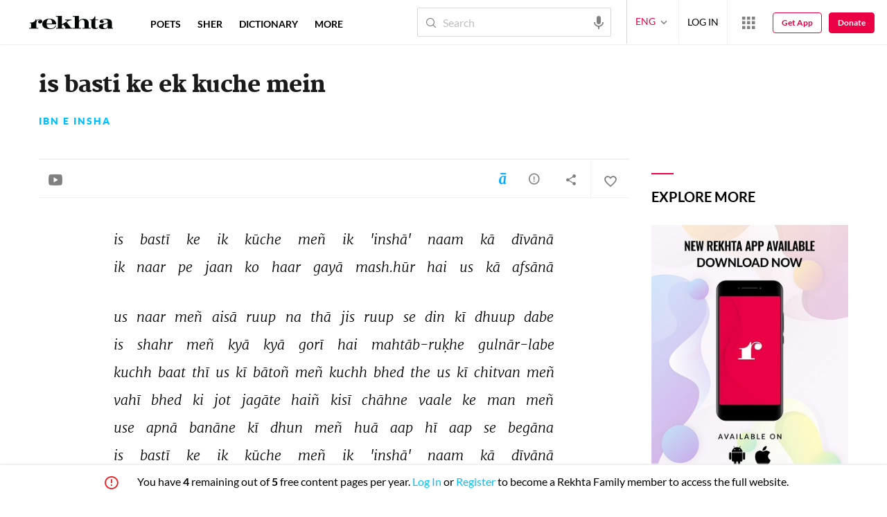

--- FILE ---
content_type: text/html; charset=utf-8
request_url: https://rekhta.org/nazms/majburi-shayari/is-bastii-ke-ik-kuuche-men-is-bastii-ke-ik-kuuche-men-ik-inshaa-naam-kaa-diivaanaa-ibn-e-insha-nazms?sort=
body_size: 100870
content:
<!DOCTYPE html>

<html lang="en">
<head>
    <meta name="google" content="notranslate" />
    <meta name="viewport" content="width=device-width, initial-scale=1, maximum-scale=1" />
        <link rel="icon" type="image/png" href="https://rekhta.pc.cdn.bitgravity.com/content/images/favico.png" />
        <meta property="og:site_name" content="Rekhta" />
        <meta property="fb:app_id" content="710470395652694" />
        <meta name="twitter:site" content="@Rekhta">
        <meta name="twitter:creator" content="@Rekhta">

    
    
            <title>is basti ke ek kuche mein - Ibn e Insha</title>
            <meta name="description" content="is basti ke ek kuche mein | Complete Nazm with lyrics along with its video byIbn e Inshaat Rekhta">
            <link rel="canonical" href="https://www.rekhta.org/nazms/is-bastii-ke-ik-kuuche-men-is-bastii-ke-ik-kuuche-men-ik-inshaa-naam-kaa-diivaanaa-ibn-e-insha-nazms" />
<meta name='twitter:card' content='summary' /><meta name='twitter:title' content='Read full nazm by Ibn e Insha' /><meta name='twitter:url' content='https://www.rekhta.org/nazms/is-bastii-ke-ik-kuuche-men-is-bastii-ke-ik-kuuche-men-ik-inshaa-naam-kaa-diivaanaa-ibn-e-insha-nazms' /><meta name='twitter:description' content='is basti ke ek kuche mein | Complete Nazm with lyrics along with its video byIbn e Inshaat Rekhta' /><meta name='twitter:image:src' content ='https://rekhta.pc.cdn.bitgravity.com/Images/Shayar/ibn-e-insha.png' /><meta property='og:title' content='Read full nazm by Ibn e Insha' /><meta property='og:url' content='https://www.rekhta.org/nazms/is-bastii-ke-ik-kuuche-men-is-bastii-ke-ik-kuuche-men-ik-inshaa-naam-kaa-diivaanaa-ibn-e-insha-nazms' /><meta property='og:description' content='is basti ke ek kuche mein | Complete Nazm with lyrics along with its video byIbn e Inshaat Rekhta' /><meta property ='og:image' content ='https://rekhta.pc.cdn.bitgravity.com/Images/Shayar/ibn-e-insha.png' />        <meta property="og:type" content="article" />
            <link rel="alternate" hreflang="en" href="https://www.rekhta.org/nazms/is-bastii-ke-ik-kuuche-men-is-bastii-ke-ik-kuuche-men-ik-inshaa-naam-kaa-diivaanaa-ibn-e-insha-nazms" />
            <link rel="alternate" hreflang="hi" href="https://www.rekhta.org/nazms/is-bastii-ke-ik-kuuche-men-is-bastii-ke-ik-kuuche-men-ik-inshaa-naam-kaa-diivaanaa-ibn-e-insha-nazms?lang=hi" />
            <link rel="alternate" hreflang="ur" href="https://www.rekhta.org/nazms/is-bastii-ke-ik-kuuche-men-is-bastii-ke-ik-kuuche-men-ik-inshaa-naam-kaa-diivaanaa-ibn-e-insha-nazms?lang=ur" />



    
    <meta name="theme-color" content="#eb0046">
    
    <meta name="msapplication-navbutton-color" content="#eb0046">
    
    <meta name="apple-mobile-web-app-status-bar-style" content="#eb0046">

    <link href="https://rekhta.pc.cdn.bitgravity.com/content/3.5/rFonts.css?v=0.0.18" rel="preload" as="style" />
    <link href="https://rekhta.pc.cdn.bitgravity.com/content/3.5/rFonts.css?v=0.0.18" rel="stylesheet" media="print" onload="this.media='all'" />
    

    <style>
	.meherFont {
		display:none;
	}
        .loadingScreen {
            width: 100%;
            height: 100%;
            position: fixed;
            z-index: 99999999999999999;
            background: #fff;
            text-align: center;
            top: 0
        }

            .loadingScreen img {
                position: fixed;
                left: 50%;
                top: 50%;
                height: auto;
                width: 316px;
                margin-left: -158px;
                margin-top: -25px
            }

        .loadingScreenSvg {
            position: fixed;
            left: 50%;
            top: 50%;
            height: auto;
            width: 260px;
            margin-left: -130px;
            margin-top: -25px;
            display: block
        }

        .deviceMenuWrapper {
            position: fixed;
            left: -100%;
            visibility: hidden;
        }

        .deviceMenuWrapperActive {
            visibility: visible;
        }
    </style>

        <link href="https://rekhtastaticcdn.pc.cdn.bitgravity.com/css/3_5_global.css?v=1.0.2" rel="preload" as="style" />
        <link href="https://rekhtastaticcdn.pc.cdn.bitgravity.com/css/3_5_global.css?v=1.0.2" rel="stylesheet" media="print" onload="this.media='all'" />
        <link href="https://rekhtastaticcdn.pc.cdn.bitgravity.com/css/3_5_xs.css?v=1.0.127" rel="preload" as="style" />
        <link href="https://rekhtastaticcdn.pc.cdn.bitgravity.com/css/3_5_xs.css?v=1.0.127" rel="stylesheet" media="print" onload="this.media='all'" />
            <link href="https://rekhtastaticcdn.pc.cdn.bitgravity.com/css-4/4_0_xs.css?v=1.0.113" rel="preload" as="style" />
            <link href="https://rekhtastaticcdn.pc.cdn.bitgravity.com/css-4/4_0_xs.css?v=1.0.113" rel="stylesheet" media="print" onload="this.media='all'" />
        <link href="https://rekhtastaticcdn.pc.cdn.bitgravity.com/css/font.css?v=0.0.7" rel="preload" as="style" />
        <link href="https://rekhtastaticcdn.pc.cdn.bitgravity.com/css/font.css?v=0.0.7" rel="stylesheet" media="print" onload="this.media='all'" />
        <link href="https://rekhtastaticcdn.pc.cdn.bitgravity.com/css-4/animate.min.css?v=1.0.1" rel="preload" as="style" />
        <link href="https://rekhtastaticcdn.pc.cdn.bitgravity.com/css-4/animate.min.css?v=1.0.1" rel="stylesheet" media="print" onload="this.media='all'" />
        <link href="https://rekhtastaticcdn.pc.cdn.bitgravity.com/css-4/owl.carousel.min.css?v=1.0.8" rel="preload" as="style" />
        <link href="https://rekhtastaticcdn.pc.cdn.bitgravity.com/css-4/owl.carousel.min.css?v=1.0.8" rel="stylesheet" media="print" onload="this.media='all'" />


    <meta name="Rekhta:CSS" content="layout" />

    <meta name="Rekhta:CSS" content="dynamic" />


    <script>
        var startDt = Date.now();
        var userEvts = [];
        var currentLanguage = '1';
        // init values
       var requestPath ='/nazms/majburi-shayari/is-bastii-ke-ik-kuuche-men-is-bastii-ke-ik-kuuche-men-ik-inshaa-naam-kaa-diivaanaa-ibn-e-insha-nazms';
        var lang=1;
        var rWorld= 'https://world.rekhta.org';
        var cardsUrl = 'https://rekhtacards.pc.cdn.bitgravity.com';
        var dictionaryAPIUrl = 'https://app-rekhta-dictionary.rekhta.org/api/v3/dict/GetGroupWordMeaning';
        var bundleurls={lg:'', md:'', sm:'' };
        var favAddText = 'Add to favorites';
        var favRemText = 'Remove from favorites';
        if (1=== 3) {
            favAddText = 'New_Home_Add_Favorites_Hindwi';
            favRemText = 'New_Home_Add_Favorites_Hindwi';
        }
        var websiteId =1;
        var maxAccessForRegistration = '5';
        var appVersion =4.0;
        var isSingleLang ='False';

        /* for quiz module */
        var returnUrl = 'https://www.rekhta.org/daily-quiz';
        var rekhtaUrl = 'https://www.rekhta.org';
        var uq = '';

		var email = '';
		var NetCoreWebsiteId = '';
        if(1 == 1)
        {
           NetCoreWebsiteId = 'bd6f931364b4fcf4323fb49f030abc7d';
        }
        else if (1 == 2)
        {
           NetCoreWebsiteId = '54897d6a8aea4fc6b779a34aafa66745';
        }
        else if (1 == 3)
        {
            NetCoreWebsiteId = 'da795d2d5057e99455e6d8b0c195611e';
        }

		var userInfo = {};
		var curntTime = new Date();
        var nxtHr = new Date();
        //nxtHr.setHours(nxtHr.getHours() + 1);
        nxtHr.setMinutes(nxtHr.getMinutes() + 5);

        var rfStatus = true;
        var rfVal = localStorage.getItem("_acc_urfTime");
        //alert(rfVal);
        if (rfVal !== undefined && rfVal != null) {
            var rfHr = new Date(rfVal);

            if (curntTime <= rfHr) {
                rfStatus = false;
            }
            else {
                localStorage.setItem("_acc_urfTime", nxtHr);
                rfStatus = true;
                localStorage.removeItem("_acc_uInfo");
            }
        }
        else {
            localStorage.setItem("_acc_urfTime", nxtHr);
        }

        //alert(rfStatus);
        if (rfStatus) {
            document.write("<script type='text/javascript' src='https://world.rekhta.org/user/userinfo'><\/script>");
        }

		_acc_uInfo = localStorage.getItem("_acc_uInfo");
        //alert(_acc_uInfo);
        if (_acc_uInfo != null) {
            userInfo = JSON.parse(_acc_uInfo) || [];
        }

    </script>
    

    <script>
        /*! jQuery v3.3.1 | (c) JS Foundation and other contributors | jquery.org/license */
        !function (e, t) { "use strict"; "object" == typeof module && "object" == typeof module.exports ? module.exports = e.document ? t(e, !0) : function (e) { if (!e.document) throw new Error("jQuery requires a window with a document"); return t(e) } : t(e) }("undefined" != typeof window ? window : this, function (e, t) { "use strict"; var n = [], r = e.document, i = Object.getPrototypeOf, o = n.slice, a = n.concat, s = n.push, u = n.indexOf, l = {}, c = l.toString, f = l.hasOwnProperty, p = f.toString, d = p.call(Object), h = {}, g = function e(t) { return "function" == typeof t && "number" != typeof t.nodeType }, y = function e(t) { return null != t && t === t.window }, v = { type: !0, src: !0, noModule: !0 }; function m(e, t, n) { var i, o = (t = t || r).createElement("script"); if (o.text = e, n) for (i in v) n[i] && (o[i] = n[i]); t.head.appendChild(o).parentNode.removeChild(o) } function x(e) { return null == e ? e + "" : "object" == typeof e || "function" == typeof e ? l[c.call(e)] || "object" : typeof e } var b = "3.3.1", w = function (e, t) { return new w.fn.init(e, t) }, T = /^[\s\uFEFF\xA0]+|[\s\uFEFF\xA0]+$/g; w.fn = w.prototype = { jquery: "3.3.1", constructor: w, length: 0, toArray: function () { return o.call(this) }, get: function (e) { return null == e ? o.call(this) : e < 0 ? this[e + this.length] : this[e] }, pushStack: function (e) { var t = w.merge(this.constructor(), e); return t.prevObject = this, t }, each: function (e) { return w.each(this, e) }, map: function (e) { return this.pushStack(w.map(this, function (t, n) { return e.call(t, n, t) })) }, slice: function () { return this.pushStack(o.apply(this, arguments)) }, first: function () { return this.eq(0) }, last: function () { return this.eq(-1) }, eq: function (e) { var t = this.length, n = +e + (e < 0 ? t : 0); return this.pushStack(n >= 0 && n < t ? [this[n]] : []) }, end: function () { return this.prevObject || this.constructor() }, push: s, sort: n.sort, splice: n.splice }, w.extend = w.fn.extend = function () { var e, t, n, r, i, o, a = arguments[0] || {}, s = 1, u = arguments.length, l = !1; for ("boolean" == typeof a && (l = a, a = arguments[s] || {}, s++), "object" == typeof a || g(a) || (a = {}), s === u && (a = this, s--); s < u; s++)if (null != (e = arguments[s])) for (t in e) n = a[t], a !== (r = e[t]) && (l && r && (w.isPlainObject(r) || (i = Array.isArray(r))) ? (i ? (i = !1, o = n && Array.isArray(n) ? n : []) : o = n && w.isPlainObject(n) ? n : {}, a[t] = w.extend(l, o, r)) : void 0 !== r && (a[t] = r)); return a }, w.extend({ expando: "jQuery" + ("3.3.1" + Math.random()).replace(/\D/g, ""), isReady: !0, error: function (e) { throw new Error(e) }, noop: function () { }, isPlainObject: function (e) { var t, n; return !(!e || "[object Object]" !== c.call(e)) && (!(t = i(e)) || "function" == typeof (n = f.call(t, "constructor") && t.constructor) && p.call(n) === d) }, isEmptyObject: function (e) { var t; for (t in e) return !1; return !0 }, globalEval: function (e) { m(e) }, each: function (e, t) { var n, r = 0; if (C(e)) { for (n = e.length; r < n; r++)if (!1 === t.call(e[r], r, e[r])) break } else for (r in e) if (!1 === t.call(e[r], r, e[r])) break; return e }, trim: function (e) { return null == e ? "" : (e + "").replace(T, "") }, makeArray: function (e, t) { var n = t || []; return null != e && (C(Object(e)) ? w.merge(n, "string" == typeof e ? [e] : e) : s.call(n, e)), n }, inArray: function (e, t, n) { return null == t ? -1 : u.call(t, e, n) }, merge: function (e, t) { for (var n = +t.length, r = 0, i = e.length; r < n; r++)e[i++] = t[r]; return e.length = i, e }, grep: function (e, t, n) { for (var r, i = [], o = 0, a = e.length, s = !n; o < a; o++)(r = !t(e[o], o)) !== s && i.push(e[o]); return i }, map: function (e, t, n) { var r, i, o = 0, s = []; if (C(e)) for (r = e.length; o < r; o++)null != (i = t(e[o], o, n)) && s.push(i); else for (o in e) null != (i = t(e[o], o, n)) && s.push(i); return a.apply([], s) }, guid: 1, support: h }), "function" == typeof Symbol && (w.fn[Symbol.iterator] = n[Symbol.iterator]), w.each("Boolean Number String Function Array Date RegExp Object Error Symbol".split(" "), function (e, t) { l["[object " + t + "]"] = t.toLowerCase() }); function C(e) { var t = !!e && "length" in e && e.length, n = x(e); return !g(e) && !y(e) && ("array" === n || 0 === t || "number" == typeof t && t > 0 && t - 1 in e) } var E = function (e) { var t, n, r, i, o, a, s, u, l, c, f, p, d, h, g, y, v, m, x, b = "sizzle" + 1 * new Date, w = e.document, T = 0, C = 0, E = ae(), k = ae(), S = ae(), D = function (e, t) { return e === t && (f = !0), 0 }, N = {}.hasOwnProperty, A = [], j = A.pop, q = A.push, L = A.push, H = A.slice, O = function (e, t) { for (var n = 0, r = e.length; n < r; n++)if (e[n] === t) return n; return -1 }, P = "checked|selected|async|autofocus|autoplay|controls|defer|disabled|hidden|ismap|loop|multiple|open|readonly|required|scoped", M = "[\\x20\\t\\r\\n\\f]", R = "(?:\\\\.|[\\w-]|[^\0-\\xa0])+", I = "\\[" + M + "*(" + R + ")(?:" + M + "*([*^$|!~]?=)" + M + "*(?:'((?:\\\\.|[^\\\\'])*)'|\"((?:\\\\.|[^\\\\\"])*)\"|(" + R + "))|)" + M + "*\\]", W = ":(" + R + ")(?:\\((('((?:\\\\.|[^\\\\'])*)'|\"((?:\\\\.|[^\\\\\"])*)\")|((?:\\\\.|[^\\\\()[\\]]|" + I + ")*)|.*)\\)|)", $ = new RegExp(M + "+", "g"), B = new RegExp("^" + M + "+|((?:^|[^\\\\])(?:\\\\.)*)" + M + "+$", "g"), F = new RegExp("^" + M + "*," + M + "*"), _ = new RegExp("^" + M + "*([>+~]|" + M + ")" + M + "*"), z = new RegExp("=" + M + "*([^\\]'\"]*?)" + M + "*\\]", "g"), X = new RegExp(W), U = new RegExp("^" + R + "$"), V = { ID: new RegExp("^#(" + R + ")"), CLASS: new RegExp("^\\.(" + R + ")"), TAG: new RegExp("^(" + R + "|[*])"), ATTR: new RegExp("^" + I), PSEUDO: new RegExp("^" + W), CHILD: new RegExp("^:(only|first|last|nth|nth-last)-(child|of-type)(?:\\(" + M + "*(even|odd|(([+-]|)(\\d*)n|)" + M + "*(?:([+-]|)" + M + "*(\\d+)|))" + M + "*\\)|)", "i"), bool: new RegExp("^(?:" + P + ")$", "i"), needsContext: new RegExp("^" + M + "*[>+~]|:(even|odd|eq|gt|lt|nth|first|last)(?:\\(" + M + "*((?:-\\d)?\\d*)" + M + "*\\)|)(?=[^-]|$)", "i") }, G = /^(?:input|select|textarea|button)$/i, Y = /^h\d$/i, Q = /^[^{]+\{\s*\[native \w/, J = /^(?:#([\w-]+)|(\w+)|\.([\w-]+))$/, K = /[+~]/, Z = new RegExp("\\\\([\\da-f]{1,6}" + M + "?|(" + M + ")|.)", "ig"), ee = function (e, t, n) { var r = "0x" + t - 65536; return r !== r || n ? t : r < 0 ? String.fromCharCode(r + 65536) : String.fromCharCode(r >> 10 | 55296, 1023 & r | 56320) }, te = /([\0-\x1f\x7f]|^-?\d)|^-$|[^\0-\x1f\x7f-\uFFFF\w-]/g, ne = function (e, t) { return t ? "\0" === e ? "\ufffd" : e.slice(0, -1) + "\\" + e.charCodeAt(e.length - 1).toString(16) + " " : "\\" + e }, re = function () { p() }, ie = me(function (e) { return !0 === e.disabled && ("form" in e || "label" in e) }, { dir: "parentNode", next: "legend" }); try { L.apply(A = H.call(w.childNodes), w.childNodes), A[w.childNodes.length].nodeType } catch (e) { L = { apply: A.length ? function (e, t) { q.apply(e, H.call(t)) } : function (e, t) { var n = e.length, r = 0; while (e[n++] = t[r++]); e.length = n - 1 } } } function oe(e, t, r, i) { var o, s, l, c, f, h, v, m = t && t.ownerDocument, T = t ? t.nodeType : 9; if (r = r || [], "string" != typeof e || !e || 1 !== T && 9 !== T && 11 !== T) return r; if (!i && ((t ? t.ownerDocument || t : w) !== d && p(t), t = t || d, g)) { if (11 !== T && (f = J.exec(e))) if (o = f[1]) { if (9 === T) { if (!(l = t.getElementById(o))) return r; if (l.id === o) return r.push(l), r } else if (m && (l = m.getElementById(o)) && x(t, l) && l.id === o) return r.push(l), r } else { if (f[2]) return L.apply(r, t.getElementsByTagName(e)), r; if ((o = f[3]) && n.getElementsByClassName && t.getElementsByClassName) return L.apply(r, t.getElementsByClassName(o)), r } if (n.qsa && !S[e + " "] && (!y || !y.test(e))) { if (1 !== T) m = t, v = e; else if ("object" !== t.nodeName.toLowerCase()) { (c = t.getAttribute("id")) ? c = c.replace(te, ne) : t.setAttribute("id", c = b), s = (h = a(e)).length; while (s--) h[s] = "#" + c + " " + ve(h[s]); v = h.join(","), m = K.test(e) && ge(t.parentNode) || t } if (v) try { return L.apply(r, m.querySelectorAll(v)), r } catch (e) { } finally { c === b && t.removeAttribute("id") } } } return u(e.replace(B, "$1"), t, r, i) } function ae() { var e = []; function t(n, i) { return e.push(n + " ") > r.cacheLength && delete t[e.shift()], t[n + " "] = i } return t } function se(e) { return e[b] = !0, e } function ue(e) { var t = d.createElement("fieldset"); try { return !!e(t) } catch (e) { return !1 } finally { t.parentNode && t.parentNode.removeChild(t), t = null } } function le(e, t) { var n = e.split("|"), i = n.length; while (i--) r.attrHandle[n[i]] = t } function ce(e, t) { var n = t && e, r = n && 1 === e.nodeType && 1 === t.nodeType && e.sourceIndex - t.sourceIndex; if (r) return r; if (n) while (n = n.nextSibling) if (n === t) return -1; return e ? 1 : -1 } function fe(e) { return function (t) { return "input" === t.nodeName.toLowerCase() && t.type === e } } function pe(e) { return function (t) { var n = t.nodeName.toLowerCase(); return ("input" === n || "button" === n) && t.type === e } } function de(e) { return function (t) { return "form" in t ? t.parentNode && !1 === t.disabled ? "label" in t ? "label" in t.parentNode ? t.parentNode.disabled === e : t.disabled === e : t.isDisabled === e || t.isDisabled !== !e && ie(t) === e : t.disabled === e : "label" in t && t.disabled === e } } function he(e) { return se(function (t) { return t = +t, se(function (n, r) { var i, o = e([], n.length, t), a = o.length; while (a--) n[i = o[a]] && (n[i] = !(r[i] = n[i])) }) }) } function ge(e) { return e && "undefined" != typeof e.getElementsByTagName && e } n = oe.support = {}, o = oe.isXML = function (e) { var t = e && (e.ownerDocument || e).documentElement; return !!t && "HTML" !== t.nodeName }, p = oe.setDocument = function (e) { var t, i, a = e ? e.ownerDocument || e : w; return a !== d && 9 === a.nodeType && a.documentElement ? (d = a, h = d.documentElement, g = !o(d), w !== d && (i = d.defaultView) && i.top !== i && (i.addEventListener ? i.addEventListener("unload", re, !1) : i.attachEvent && i.attachEvent("onunload", re)), n.attributes = ue(function (e) { return e.className = "i", !e.getAttribute("className") }), n.getElementsByTagName = ue(function (e) { return e.appendChild(d.createComment("")), !e.getElementsByTagName("*").length }), n.getElementsByClassName = Q.test(d.getElementsByClassName), n.getById = ue(function (e) { return h.appendChild(e).id = b, !d.getElementsByName || !d.getElementsByName(b).length }), n.getById ? (r.filter.ID = function (e) { var t = e.replace(Z, ee); return function (e) { return e.getAttribute("id") === t } }, r.find.ID = function (e, t) { if ("undefined" != typeof t.getElementById && g) { var n = t.getElementById(e); return n ? [n] : [] } }) : (r.filter.ID = function (e) { var t = e.replace(Z, ee); return function (e) { var n = "undefined" != typeof e.getAttributeNode && e.getAttributeNode("id"); return n && n.value === t } }, r.find.ID = function (e, t) { if ("undefined" != typeof t.getElementById && g) { var n, r, i, o = t.getElementById(e); if (o) { if ((n = o.getAttributeNode("id")) && n.value === e) return [o]; i = t.getElementsByName(e), r = 0; while (o = i[r++]) if ((n = o.getAttributeNode("id")) && n.value === e) return [o] } return [] } }), r.find.TAG = n.getElementsByTagName ? function (e, t) { return "undefined" != typeof t.getElementsByTagName ? t.getElementsByTagName(e) : n.qsa ? t.querySelectorAll(e) : void 0 } : function (e, t) { var n, r = [], i = 0, o = t.getElementsByTagName(e); if ("*" === e) { while (n = o[i++]) 1 === n.nodeType && r.push(n); return r } return o }, r.find.CLASS = n.getElementsByClassName && function (e, t) { if ("undefined" != typeof t.getElementsByClassName && g) return t.getElementsByClassName(e) }, v = [], y = [], (n.qsa = Q.test(d.querySelectorAll)) && (ue(function (e) { h.appendChild(e).innerHTML = "<a id='" + b + "'></a><select id='" + b + "-\r\\' msallowcapture=''><option selected=''></option></select>", e.querySelectorAll("[msallowcapture^='']").length && y.push("[*^$]=" + M + "*(?:''|\"\")"), e.querySelectorAll("[selected]").length || y.push("\\[" + M + "*(?:value|" + P + ")"), e.querySelectorAll("[id~=" + b + "-]").length || y.push("~="), e.querySelectorAll(":checked").length || y.push(":checked"), e.querySelectorAll("a#" + b + "+*").length || y.push(".#.+[+~]") }), ue(function (e) { e.innerHTML = "<a href='' disabled='disabled'></a><select disabled='disabled'><option/></select>"; var t = d.createElement("input"); t.setAttribute("type", "hidden"), e.appendChild(t).setAttribute("name", "D"), e.querySelectorAll("[name=d]").length && y.push("name" + M + "*[*^$|!~]?="), 2 !== e.querySelectorAll(":enabled").length && y.push(":enabled", ":disabled"), h.appendChild(e).disabled = !0, 2 !== e.querySelectorAll(":disabled").length && y.push(":enabled", ":disabled"), e.querySelectorAll("*,:x"), y.push(",.*:") })), (n.matchesSelector = Q.test(m = h.matches || h.webkitMatchesSelector || h.mozMatchesSelector || h.oMatchesSelector || h.msMatchesSelector)) && ue(function (e) { n.disconnectedMatch = m.call(e, "*"), m.call(e, "[s!='']:x"), v.push("!=", W) }), y = y.length && new RegExp(y.join("|")), v = v.length && new RegExp(v.join("|")), t = Q.test(h.compareDocumentPosition), x = t || Q.test(h.contains) ? function (e, t) { var n = 9 === e.nodeType ? e.documentElement : e, r = t && t.parentNode; return e === r || !(!r || 1 !== r.nodeType || !(n.contains ? n.contains(r) : e.compareDocumentPosition && 16 & e.compareDocumentPosition(r))) } : function (e, t) { if (t) while (t = t.parentNode) if (t === e) return !0; return !1 }, D = t ? function (e, t) { if (e === t) return f = !0, 0; var r = !e.compareDocumentPosition - !t.compareDocumentPosition; return r || (1 & (r = (e.ownerDocument || e) === (t.ownerDocument || t) ? e.compareDocumentPosition(t) : 1) || !n.sortDetached && t.compareDocumentPosition(e) === r ? e === d || e.ownerDocument === w && x(w, e) ? -1 : t === d || t.ownerDocument === w && x(w, t) ? 1 : c ? O(c, e) - O(c, t) : 0 : 4 & r ? -1 : 1) } : function (e, t) { if (e === t) return f = !0, 0; var n, r = 0, i = e.parentNode, o = t.parentNode, a = [e], s = [t]; if (!i || !o) return e === d ? -1 : t === d ? 1 : i ? -1 : o ? 1 : c ? O(c, e) - O(c, t) : 0; if (i === o) return ce(e, t); n = e; while (n = n.parentNode) a.unshift(n); n = t; while (n = n.parentNode) s.unshift(n); while (a[r] === s[r]) r++; return r ? ce(a[r], s[r]) : a[r] === w ? -1 : s[r] === w ? 1 : 0 }, d) : d }, oe.matches = function (e, t) { return oe(e, null, null, t) }, oe.matchesSelector = function (e, t) { if ((e.ownerDocument || e) !== d && p(e), t = t.replace(z, "='$1']"), n.matchesSelector && g && !S[t + " "] && (!v || !v.test(t)) && (!y || !y.test(t))) try { var r = m.call(e, t); if (r || n.disconnectedMatch || e.document && 11 !== e.document.nodeType) return r } catch (e) { } return oe(t, d, null, [e]).length > 0 }, oe.contains = function (e, t) { return (e.ownerDocument || e) !== d && p(e), x(e, t) }, oe.attr = function (e, t) { (e.ownerDocument || e) !== d && p(e); var i = r.attrHandle[t.toLowerCase()], o = i && N.call(r.attrHandle, t.toLowerCase()) ? i(e, t, !g) : void 0; return void 0 !== o ? o : n.attributes || !g ? e.getAttribute(t) : (o = e.getAttributeNode(t)) && o.specified ? o.value : null }, oe.escape = function (e) { return (e + "").replace(te, ne) }, oe.error = function (e) { throw new Error("Syntax error, unrecognized expression: " + e) }, oe.uniqueSort = function (e) { var t, r = [], i = 0, o = 0; if (f = !n.detectDuplicates, c = !n.sortStable && e.slice(0), e.sort(D), f) { while (t = e[o++]) t === e[o] && (i = r.push(o)); while (i--) e.splice(r[i], 1) } return c = null, e }, i = oe.getText = function (e) { var t, n = "", r = 0, o = e.nodeType; if (o) { if (1 === o || 9 === o || 11 === o) { if ("string" == typeof e.textContent) return e.textContent; for (e = e.firstChild; e; e = e.nextSibling)n += i(e) } else if (3 === o || 4 === o) return e.nodeValue } else while (t = e[r++]) n += i(t); return n }, (r = oe.selectors = { cacheLength: 50, createPseudo: se, match: V, attrHandle: {}, find: {}, relative: { ">": { dir: "parentNode", first: !0 }, " ": { dir: "parentNode" }, "+": { dir: "previousSibling", first: !0 }, "~": { dir: "previousSibling" } }, preFilter: { ATTR: function (e) { return e[1] = e[1].replace(Z, ee), e[3] = (e[3] || e[4] || e[5] || "").replace(Z, ee), "~=" === e[2] && (e[3] = " " + e[3] + " "), e.slice(0, 4) }, CHILD: function (e) { return e[1] = e[1].toLowerCase(), "nth" === e[1].slice(0, 3) ? (e[3] || oe.error(e[0]), e[4] = +(e[4] ? e[5] + (e[6] || 1) : 2 * ("even" === e[3] || "odd" === e[3])), e[5] = +(e[7] + e[8] || "odd" === e[3])) : e[3] && oe.error(e[0]), e }, PSEUDO: function (e) { var t, n = !e[6] && e[2]; return V.CHILD.test(e[0]) ? null : (e[3] ? e[2] = e[4] || e[5] || "" : n && X.test(n) && (t = a(n, !0)) && (t = n.indexOf(")", n.length - t) - n.length) && (e[0] = e[0].slice(0, t), e[2] = n.slice(0, t)), e.slice(0, 3)) } }, filter: { TAG: function (e) { var t = e.replace(Z, ee).toLowerCase(); return "*" === e ? function () { return !0 } : function (e) { return e.nodeName && e.nodeName.toLowerCase() === t } }, CLASS: function (e) { var t = E[e + " "]; return t || (t = new RegExp("(^|" + M + ")" + e + "(" + M + "|$)")) && E(e, function (e) { return t.test("string" == typeof e.className && e.className || "undefined" != typeof e.getAttribute && e.getAttribute("class") || "") }) }, ATTR: function (e, t, n) { return function (r) { var i = oe.attr(r, e); return null == i ? "!=" === t : !t || (i += "", "=" === t ? i === n : "!=" === t ? i !== n : "^=" === t ? n && 0 === i.indexOf(n) : "*=" === t ? n && i.indexOf(n) > -1 : "$=" === t ? n && i.slice(-n.length) === n : "~=" === t ? (" " + i.replace($, " ") + " ").indexOf(n) > -1 : "|=" === t && (i === n || i.slice(0, n.length + 1) === n + "-")) } }, CHILD: function (e, t, n, r, i) { var o = "nth" !== e.slice(0, 3), a = "last" !== e.slice(-4), s = "of-type" === t; return 1 === r && 0 === i ? function (e) { return !!e.parentNode } : function (t, n, u) { var l, c, f, p, d, h, g = o !== a ? "nextSibling" : "previousSibling", y = t.parentNode, v = s && t.nodeName.toLowerCase(), m = !u && !s, x = !1; if (y) { if (o) { while (g) { p = t; while (p = p[g]) if (s ? p.nodeName.toLowerCase() === v : 1 === p.nodeType) return !1; h = g = "only" === e && !h && "nextSibling" } return !0 } if (h = [a ? y.firstChild : y.lastChild], a && m) { x = (d = (l = (c = (f = (p = y)[b] || (p[b] = {}))[p.uniqueID] || (f[p.uniqueID] = {}))[e] || [])[0] === T && l[1]) && l[2], p = d && y.childNodes[d]; while (p = ++d && p && p[g] || (x = d = 0) || h.pop()) if (1 === p.nodeType && ++x && p === t) { c[e] = [T, d, x]; break } } else if (m && (x = d = (l = (c = (f = (p = t)[b] || (p[b] = {}))[p.uniqueID] || (f[p.uniqueID] = {}))[e] || [])[0] === T && l[1]), !1 === x) while (p = ++d && p && p[g] || (x = d = 0) || h.pop()) if ((s ? p.nodeName.toLowerCase() === v : 1 === p.nodeType) && ++x && (m && ((c = (f = p[b] || (p[b] = {}))[p.uniqueID] || (f[p.uniqueID] = {}))[e] = [T, x]), p === t)) break; return (x -= i) === r || x % r == 0 && x / r >= 0 } } }, PSEUDO: function (e, t) { var n, i = r.pseudos[e] || r.setFilters[e.toLowerCase()] || oe.error("unsupported pseudo: " + e); return i[b] ? i(t) : i.length > 1 ? (n = [e, e, "", t], r.setFilters.hasOwnProperty(e.toLowerCase()) ? se(function (e, n) { var r, o = i(e, t), a = o.length; while (a--) e[r = O(e, o[a])] = !(n[r] = o[a]) }) : function (e) { return i(e, 0, n) }) : i } }, pseudos: { not: se(function (e) { var t = [], n = [], r = s(e.replace(B, "$1")); return r[b] ? se(function (e, t, n, i) { var o, a = r(e, null, i, []), s = e.length; while (s--) (o = a[s]) && (e[s] = !(t[s] = o)) }) : function (e, i, o) { return t[0] = e, r(t, null, o, n), t[0] = null, !n.pop() } }), has: se(function (e) { return function (t) { return oe(e, t).length > 0 } }), contains: se(function (e) { return e = e.replace(Z, ee), function (t) { return (t.textContent || t.innerText || i(t)).indexOf(e) > -1 } }), lang: se(function (e) { return U.test(e || "") || oe.error("unsupported lang: " + e), e = e.replace(Z, ee).toLowerCase(), function (t) { var n; do { if (n = g ? t.lang : t.getAttribute("xml:lang") || t.getAttribute("lang")) return (n = n.toLowerCase()) === e || 0 === n.indexOf(e + "-") } while ((t = t.parentNode) && 1 === t.nodeType); return !1 } }), target: function (t) { var n = e.location && e.location.hash; return n && n.slice(1) === t.id }, root: function (e) { return e === h }, focus: function (e) { return e === d.activeElement && (!d.hasFocus || d.hasFocus()) && !!(e.type || e.href || ~e.tabIndex) }, enabled: de(!1), disabled: de(!0), checked: function (e) { var t = e.nodeName.toLowerCase(); return "input" === t && !!e.checked || "option" === t && !!e.selected }, selected: function (e) { return e.parentNode && e.parentNode.selectedIndex, !0 === e.selected }, empty: function (e) { for (e = e.firstChild; e; e = e.nextSibling)if (e.nodeType < 6) return !1; return !0 }, parent: function (e) { return !r.pseudos.empty(e) }, header: function (e) { return Y.test(e.nodeName) }, input: function (e) { return G.test(e.nodeName) }, button: function (e) { var t = e.nodeName.toLowerCase(); return "input" === t && "button" === e.type || "button" === t }, text: function (e) { var t; return "input" === e.nodeName.toLowerCase() && "text" === e.type && (null == (t = e.getAttribute("type")) || "text" === t.toLowerCase()) }, first: he(function () { return [0] }), last: he(function (e, t) { return [t - 1] }), eq: he(function (e, t, n) { return [n < 0 ? n + t : n] }), even: he(function (e, t) { for (var n = 0; n < t; n += 2)e.push(n); return e }), odd: he(function (e, t) { for (var n = 1; n < t; n += 2)e.push(n); return e }), lt: he(function (e, t, n) { for (var r = n < 0 ? n + t : n; --r >= 0;)e.push(r); return e }), gt: he(function (e, t, n) { for (var r = n < 0 ? n + t : n; ++r < t;)e.push(r); return e }) } }).pseudos.nth = r.pseudos.eq; for (t in { radio: !0, checkbox: !0, file: !0, password: !0, image: !0 }) r.pseudos[t] = fe(t); for (t in { submit: !0, reset: !0 }) r.pseudos[t] = pe(t); function ye() { } ye.prototype = r.filters = r.pseudos, r.setFilters = new ye, a = oe.tokenize = function (e, t) { var n, i, o, a, s, u, l, c = k[e + " "]; if (c) return t ? 0 : c.slice(0); s = e, u = [], l = r.preFilter; while (s) { n && !(i = F.exec(s)) || (i && (s = s.slice(i[0].length) || s), u.push(o = [])), n = !1, (i = _.exec(s)) && (n = i.shift(), o.push({ value: n, type: i[0].replace(B, " ") }), s = s.slice(n.length)); for (a in r.filter) !(i = V[a].exec(s)) || l[a] && !(i = l[a](i)) || (n = i.shift(), o.push({ value: n, type: a, matches: i }), s = s.slice(n.length)); if (!n) break } return t ? s.length : s ? oe.error(e) : k(e, u).slice(0) }; function ve(e) { for (var t = 0, n = e.length, r = ""; t < n; t++)r += e[t].value; return r } function me(e, t, n) { var r = t.dir, i = t.next, o = i || r, a = n && "parentNode" === o, s = C++; return t.first ? function (t, n, i) { while (t = t[r]) if (1 === t.nodeType || a) return e(t, n, i); return !1 } : function (t, n, u) { var l, c, f, p = [T, s]; if (u) { while (t = t[r]) if ((1 === t.nodeType || a) && e(t, n, u)) return !0 } else while (t = t[r]) if (1 === t.nodeType || a) if (f = t[b] || (t[b] = {}), c = f[t.uniqueID] || (f[t.uniqueID] = {}), i && i === t.nodeName.toLowerCase()) t = t[r] || t; else { if ((l = c[o]) && l[0] === T && l[1] === s) return p[2] = l[2]; if (c[o] = p, p[2] = e(t, n, u)) return !0 } return !1 } } function xe(e) { return e.length > 1 ? function (t, n, r) { var i = e.length; while (i--) if (!e[i](t, n, r)) return !1; return !0 } : e[0] } function be(e, t, n) { for (var r = 0, i = t.length; r < i; r++)oe(e, t[r], n); return n } function we(e, t, n, r, i) { for (var o, a = [], s = 0, u = e.length, l = null != t; s < u; s++)(o = e[s]) && (n && !n(o, r, i) || (a.push(o), l && t.push(s))); return a } function Te(e, t, n, r, i, o) { return r && !r[b] && (r = Te(r)), i && !i[b] && (i = Te(i, o)), se(function (o, a, s, u) { var l, c, f, p = [], d = [], h = a.length, g = o || be(t || "*", s.nodeType ? [s] : s, []), y = !e || !o && t ? g : we(g, p, e, s, u), v = n ? i || (o ? e : h || r) ? [] : a : y; if (n && n(y, v, s, u), r) { l = we(v, d), r(l, [], s, u), c = l.length; while (c--) (f = l[c]) && (v[d[c]] = !(y[d[c]] = f)) } if (o) { if (i || e) { if (i) { l = [], c = v.length; while (c--) (f = v[c]) && l.push(y[c] = f); i(null, v = [], l, u) } c = v.length; while (c--) (f = v[c]) && (l = i ? O(o, f) : p[c]) > -1 && (o[l] = !(a[l] = f)) } } else v = we(v === a ? v.splice(h, v.length) : v), i ? i(null, a, v, u) : L.apply(a, v) }) } function Ce(e) { for (var t, n, i, o = e.length, a = r.relative[e[0].type], s = a || r.relative[" "], u = a ? 1 : 0, c = me(function (e) { return e === t }, s, !0), f = me(function (e) { return O(t, e) > -1 }, s, !0), p = [function (e, n, r) { var i = !a && (r || n !== l) || ((t = n).nodeType ? c(e, n, r) : f(e, n, r)); return t = null, i }]; u < o; u++)if (n = r.relative[e[u].type]) p = [me(xe(p), n)]; else { if ((n = r.filter[e[u].type].apply(null, e[u].matches))[b]) { for (i = ++u; i < o; i++)if (r.relative[e[i].type]) break; return Te(u > 1 && xe(p), u > 1 && ve(e.slice(0, u - 1).concat({ value: " " === e[u - 2].type ? "*" : "" })).replace(B, "$1"), n, u < i && Ce(e.slice(u, i)), i < o && Ce(e = e.slice(i)), i < o && ve(e)) } p.push(n) } return xe(p) } function Ee(e, t) { var n = t.length > 0, i = e.length > 0, o = function (o, a, s, u, c) { var f, h, y, v = 0, m = "0", x = o && [], b = [], w = l, C = o || i && r.find.TAG("*", c), E = T += null == w ? 1 : Math.random() || .1, k = C.length; for (c && (l = a === d || a || c); m !== k && null != (f = C[m]); m++) { if (i && f) { h = 0, a || f.ownerDocument === d || (p(f), s = !g); while (y = e[h++]) if (y(f, a || d, s)) { u.push(f); break } c && (T = E) } n && ((f = !y && f) && v--, o && x.push(f)) } if (v += m, n && m !== v) { h = 0; while (y = t[h++]) y(x, b, a, s); if (o) { if (v > 0) while (m--) x[m] || b[m] || (b[m] = j.call(u)); b = we(b) } L.apply(u, b), c && !o && b.length > 0 && v + t.length > 1 && oe.uniqueSort(u) } return c && (T = E, l = w), x }; return n ? se(o) : o } return s = oe.compile = function (e, t) { var n, r = [], i = [], o = S[e + " "]; if (!o) { t || (t = a(e)), n = t.length; while (n--) (o = Ce(t[n]))[b] ? r.push(o) : i.push(o); (o = S(e, Ee(i, r))).selector = e } return o }, u = oe.select = function (e, t, n, i) { var o, u, l, c, f, p = "function" == typeof e && e, d = !i && a(e = p.selector || e); if (n = n || [], 1 === d.length) { if ((u = d[0] = d[0].slice(0)).length > 2 && "ID" === (l = u[0]).type && 9 === t.nodeType && g && r.relative[u[1].type]) { if (!(t = (r.find.ID(l.matches[0].replace(Z, ee), t) || [])[0])) return n; p && (t = t.parentNode), e = e.slice(u.shift().value.length) } o = V.needsContext.test(e) ? 0 : u.length; while (o--) { if (l = u[o], r.relative[c = l.type]) break; if ((f = r.find[c]) && (i = f(l.matches[0].replace(Z, ee), K.test(u[0].type) && ge(t.parentNode) || t))) { if (u.splice(o, 1), !(e = i.length && ve(u))) return L.apply(n, i), n; break } } } return (p || s(e, d))(i, t, !g, n, !t || K.test(e) && ge(t.parentNode) || t), n }, n.sortStable = b.split("").sort(D).join("") === b, n.detectDuplicates = !!f, p(), n.sortDetached = ue(function (e) { return 1 & e.compareDocumentPosition(d.createElement("fieldset")) }), ue(function (e) { return e.innerHTML = "<a href='#'></a>", "#" === e.firstChild.getAttribute("href") }) || le("type|href|height|width", function (e, t, n) { if (!n) return e.getAttribute(t, "type" === t.toLowerCase() ? 1 : 2) }), n.attributes && ue(function (e) { return e.innerHTML = "<input/>", e.firstChild.setAttribute("value", ""), "" === e.firstChild.getAttribute("value") }) || le("value", function (e, t, n) { if (!n && "input" === e.nodeName.toLowerCase()) return e.defaultValue }), ue(function (e) { return null == e.getAttribute("disabled") }) || le(P, function (e, t, n) { var r; if (!n) return !0 === e[t] ? t.toLowerCase() : (r = e.getAttributeNode(t)) && r.specified ? r.value : null }), oe }(e); w.find = E, w.expr = E.selectors, w.expr[":"] = w.expr.pseudos, w.uniqueSort = w.unique = E.uniqueSort, w.text = E.getText, w.isXMLDoc = E.isXML, w.contains = E.contains, w.escapeSelector = E.escape; var k = function (e, t, n) { var r = [], i = void 0 !== n; while ((e = e[t]) && 9 !== e.nodeType) if (1 === e.nodeType) { if (i && w(e).is(n)) break; r.push(e) } return r }, S = function (e, t) { for (var n = []; e; e = e.nextSibling)1 === e.nodeType && e !== t && n.push(e); return n }, D = w.expr.match.needsContext; function N(e, t) { return e.nodeName && e.nodeName.toLowerCase() === t.toLowerCase() } var A = /^<([a-z][^\/\0>:\x20\t\r\n\f]*)[\x20\t\r\n\f]*\/?>(?:<\/\1>|)$/i; function j(e, t, n) { return g(t) ? w.grep(e, function (e, r) { return !!t.call(e, r, e) !== n }) : t.nodeType ? w.grep(e, function (e) { return e === t !== n }) : "string" != typeof t ? w.grep(e, function (e) { return u.call(t, e) > -1 !== n }) : w.filter(t, e, n) } w.filter = function (e, t, n) { var r = t[0]; return n && (e = ":not(" + e + ")"), 1 === t.length && 1 === r.nodeType ? w.find.matchesSelector(r, e) ? [r] : [] : w.find.matches(e, w.grep(t, function (e) { return 1 === e.nodeType })) }, w.fn.extend({ find: function (e) { var t, n, r = this.length, i = this; if ("string" != typeof e) return this.pushStack(w(e).filter(function () { for (t = 0; t < r; t++)if (w.contains(i[t], this)) return !0 })); for (n = this.pushStack([]), t = 0; t < r; t++)w.find(e, i[t], n); return r > 1 ? w.uniqueSort(n) : n }, filter: function (e) { return this.pushStack(j(this, e || [], !1)) }, not: function (e) { return this.pushStack(j(this, e || [], !0)) }, is: function (e) { return !!j(this, "string" == typeof e && D.test(e) ? w(e) : e || [], !1).length } }); var q, L = /^(?:\s*(<[\w\W]+>)[^>]*|#([\w-]+))$/; (w.fn.init = function (e, t, n) { var i, o; if (!e) return this; if (n = n || q, "string" == typeof e) { if (!(i = "<" === e[0] && ">" === e[e.length - 1] && e.length >= 3 ? [null, e, null] : L.exec(e)) || !i[1] && t) return !t || t.jquery ? (t || n).find(e) : this.constructor(t).find(e); if (i[1]) { if (t = t instanceof w ? t[0] : t, w.merge(this, w.parseHTML(i[1], t && t.nodeType ? t.ownerDocument || t : r, !0)), A.test(i[1]) && w.isPlainObject(t)) for (i in t) g(this[i]) ? this[i](t[i]) : this.attr(i, t[i]); return this } return (o = r.getElementById(i[2])) && (this[0] = o, this.length = 1), this } return e.nodeType ? (this[0] = e, this.length = 1, this) : g(e) ? void 0 !== n.ready ? n.ready(e) : e(w) : w.makeArray(e, this) }).prototype = w.fn, q = w(r); var H = /^(?:parents|prev(?:Until|All))/, O = { children: !0, contents: !0, next: !0, prev: !0 }; w.fn.extend({ has: function (e) { var t = w(e, this), n = t.length; return this.filter(function () { for (var e = 0; e < n; e++)if (w.contains(this, t[e])) return !0 }) }, closest: function (e, t) { var n, r = 0, i = this.length, o = [], a = "string" != typeof e && w(e); if (!D.test(e)) for (; r < i; r++)for (n = this[r]; n && n !== t; n = n.parentNode)if (n.nodeType < 11 && (a ? a.index(n) > -1 : 1 === n.nodeType && w.find.matchesSelector(n, e))) { o.push(n); break } return this.pushStack(o.length > 1 ? w.uniqueSort(o) : o) }, index: function (e) { return e ? "string" == typeof e ? u.call(w(e), this[0]) : u.call(this, e.jquery ? e[0] : e) : this[0] && this[0].parentNode ? this.first().prevAll().length : -1 }, add: function (e, t) { return this.pushStack(w.uniqueSort(w.merge(this.get(), w(e, t)))) }, addBack: function (e) { return this.add(null == e ? this.prevObject : this.prevObject.filter(e)) } }); function P(e, t) { while ((e = e[t]) && 1 !== e.nodeType); return e } w.each({ parent: function (e) { var t = e.parentNode; return t && 11 !== t.nodeType ? t : null }, parents: function (e) { return k(e, "parentNode") }, parentsUntil: function (e, t, n) { return k(e, "parentNode", n) }, next: function (e) { return P(e, "nextSibling") }, prev: function (e) { return P(e, "previousSibling") }, nextAll: function (e) { return k(e, "nextSibling") }, prevAll: function (e) { return k(e, "previousSibling") }, nextUntil: function (e, t, n) { return k(e, "nextSibling", n) }, prevUntil: function (e, t, n) { return k(e, "previousSibling", n) }, siblings: function (e) { return S((e.parentNode || {}).firstChild, e) }, children: function (e) { return S(e.firstChild) }, contents: function (e) { return N(e, "iframe") ? e.contentDocument : (N(e, "template") && (e = e.content || e), w.merge([], e.childNodes)) } }, function (e, t) { w.fn[e] = function (n, r) { var i = w.map(this, t, n); return "Until" !== e.slice(-5) && (r = n), r && "string" == typeof r && (i = w.filter(r, i)), this.length > 1 && (O[e] || w.uniqueSort(i), H.test(e) && i.reverse()), this.pushStack(i) } }); var M = /[^\x20\t\r\n\f]+/g; function R(e) { var t = {}; return w.each(e.match(M) || [], function (e, n) { t[n] = !0 }), t } w.Callbacks = function (e) { e = "string" == typeof e ? R(e) : w.extend({}, e); var t, n, r, i, o = [], a = [], s = -1, u = function () { for (i = i || e.once, r = t = !0; a.length; s = -1) { n = a.shift(); while (++s < o.length) !1 === o[s].apply(n[0], n[1]) && e.stopOnFalse && (s = o.length, n = !1) } e.memory || (n = !1), t = !1, i && (o = n ? [] : "") }, l = { add: function () { return o && (n && !t && (s = o.length - 1, a.push(n)), function t(n) { w.each(n, function (n, r) { g(r) ? e.unique && l.has(r) || o.push(r) : r && r.length && "string" !== x(r) && t(r) }) }(arguments), n && !t && u()), this }, remove: function () { return w.each(arguments, function (e, t) { var n; while ((n = w.inArray(t, o, n)) > -1) o.splice(n, 1), n <= s && s-- }), this }, has: function (e) { return e ? w.inArray(e, o) > -1 : o.length > 0 }, empty: function () { return o && (o = []), this }, disable: function () { return i = a = [], o = n = "", this }, disabled: function () { return !o }, lock: function () { return i = a = [], n || t || (o = n = ""), this }, locked: function () { return !!i }, fireWith: function (e, n) { return i || (n = [e, (n = n || []).slice ? n.slice() : n], a.push(n), t || u()), this }, fire: function () { return l.fireWith(this, arguments), this }, fired: function () { return !!r } }; return l }; function I(e) { return e } function W(e) { throw e } function $(e, t, n, r) { var i; try { e && g(i = e.promise) ? i.call(e).done(t).fail(n) : e && g(i = e.then) ? i.call(e, t, n) : t.apply(void 0, [e].slice(r)) } catch (e) { n.apply(void 0, [e]) } } w.extend({ Deferred: function (t) { var n = [["notify", "progress", w.Callbacks("memory"), w.Callbacks("memory"), 2], ["resolve", "done", w.Callbacks("once memory"), w.Callbacks("once memory"), 0, "resolved"], ["reject", "fail", w.Callbacks("once memory"), w.Callbacks("once memory"), 1, "rejected"]], r = "pending", i = { state: function () { return r }, always: function () { return o.done(arguments).fail(arguments), this }, "catch": function (e) { return i.then(null, e) }, pipe: function () { var e = arguments; return w.Deferred(function (t) { w.each(n, function (n, r) { var i = g(e[r[4]]) && e[r[4]]; o[r[1]](function () { var e = i && i.apply(this, arguments); e && g(e.promise) ? e.promise().progress(t.notify).done(t.resolve).fail(t.reject) : t[r[0] + "With"](this, i ? [e] : arguments) }) }), e = null }).promise() }, then: function (t, r, i) { var o = 0; function a(t, n, r, i) { return function () { var s = this, u = arguments, l = function () { var e, l; if (!(t < o)) { if ((e = r.apply(s, u)) === n.promise()) throw new TypeError("Thenable self-resolution"); l = e && ("object" == typeof e || "function" == typeof e) && e.then, g(l) ? i ? l.call(e, a(o, n, I, i), a(o, n, W, i)) : (o++, l.call(e, a(o, n, I, i), a(o, n, W, i), a(o, n, I, n.notifyWith))) : (r !== I && (s = void 0, u = [e]), (i || n.resolveWith)(s, u)) } }, c = i ? l : function () { try { l() } catch (e) { w.Deferred.exceptionHook && w.Deferred.exceptionHook(e, c.stackTrace), t + 1 >= o && (r !== W && (s = void 0, u = [e]), n.rejectWith(s, u)) } }; t ? c() : (w.Deferred.getStackHook && (c.stackTrace = w.Deferred.getStackHook()), e.setTimeout(c)) } } return w.Deferred(function (e) { n[0][3].add(a(0, e, g(i) ? i : I, e.notifyWith)), n[1][3].add(a(0, e, g(t) ? t : I)), n[2][3].add(a(0, e, g(r) ? r : W)) }).promise() }, promise: function (e) { return null != e ? w.extend(e, i) : i } }, o = {}; return w.each(n, function (e, t) { var a = t[2], s = t[5]; i[t[1]] = a.add, s && a.add(function () { r = s }, n[3 - e][2].disable, n[3 - e][3].disable, n[0][2].lock, n[0][3].lock), a.add(t[3].fire), o[t[0]] = function () { return o[t[0] + "With"](this === o ? void 0 : this, arguments), this }, o[t[0] + "With"] = a.fireWith }), i.promise(o), t && t.call(o, o), o }, when: function (e) { var t = arguments.length, n = t, r = Array(n), i = o.call(arguments), a = w.Deferred(), s = function (e) { return function (n) { r[e] = this, i[e] = arguments.length > 1 ? o.call(arguments) : n, --t || a.resolveWith(r, i) } }; if (t <= 1 && ($(e, a.done(s(n)).resolve, a.reject, !t), "pending" === a.state() || g(i[n] && i[n].then))) return a.then(); while (n--) $(i[n], s(n), a.reject); return a.promise() } }); var B = /^(Eval|Internal|Range|Reference|Syntax|Type|URI)Error$/; w.Deferred.exceptionHook = function (t, n) { e.console && e.console.warn && t && B.test(t.name) && e.console.warn("jQuery.Deferred exception: " + t.message, t.stack, n) }, w.readyException = function (t) { e.setTimeout(function () { throw t }) }; var F = w.Deferred(); w.fn.ready = function (e) { return F.then(e)["catch"](function (e) { w.readyException(e) }), this }, w.extend({ isReady: !1, readyWait: 1, ready: function (e) { (!0 === e ? --w.readyWait : w.isReady) || (w.isReady = !0, !0 !== e && --w.readyWait > 0 || F.resolveWith(r, [w])) } }), w.ready.then = F.then; function _() { r.removeEventListener("DOMContentLoaded", _), e.removeEventListener("load", _), w.ready() } "complete" === r.readyState || "loading" !== r.readyState && !r.documentElement.doScroll ? e.setTimeout(w.ready) : (r.addEventListener("DOMContentLoaded", _), e.addEventListener("load", _)); var z = function (e, t, n, r, i, o, a) { var s = 0, u = e.length, l = null == n; if ("object" === x(n)) { i = !0; for (s in n) z(e, t, s, n[s], !0, o, a) } else if (void 0 !== r && (i = !0, g(r) || (a = !0), l && (a ? (t.call(e, r), t = null) : (l = t, t = function (e, t, n) { return l.call(w(e), n) })), t)) for (; s < u; s++)t(e[s], n, a ? r : r.call(e[s], s, t(e[s], n))); return i ? e : l ? t.call(e) : u ? t(e[0], n) : o }, X = /^-ms-/, U = /-([a-z])/g; function V(e, t) { return t.toUpperCase() } function G(e) { return e.replace(X, "ms-").replace(U, V) } var Y = function (e) { return 1 === e.nodeType || 9 === e.nodeType || !+e.nodeType }; function Q() { this.expando = w.expando + Q.uid++ } Q.uid = 1, Q.prototype = { cache: function (e) { var t = e[this.expando]; return t || (t = {}, Y(e) && (e.nodeType ? e[this.expando] = t : Object.defineProperty(e, this.expando, { value: t, configurable: !0 }))), t }, set: function (e, t, n) { var r, i = this.cache(e); if ("string" == typeof t) i[G(t)] = n; else for (r in t) i[G(r)] = t[r]; return i }, get: function (e, t) { return void 0 === t ? this.cache(e) : e[this.expando] && e[this.expando][G(t)] }, access: function (e, t, n) { return void 0 === t || t && "string" == typeof t && void 0 === n ? this.get(e, t) : (this.set(e, t, n), void 0 !== n ? n : t) }, remove: function (e, t) { var n, r = e[this.expando]; if (void 0 !== r) { if (void 0 !== t) { n = (t = Array.isArray(t) ? t.map(G) : (t = G(t)) in r ? [t] : t.match(M) || []).length; while (n--) delete r[t[n]] } (void 0 === t || w.isEmptyObject(r)) && (e.nodeType ? e[this.expando] = void 0 : delete e[this.expando]) } }, hasData: function (e) { var t = e[this.expando]; return void 0 !== t && !w.isEmptyObject(t) } }; var J = new Q, K = new Q, Z = /^(?:\{[\w\W]*\}|\[[\w\W]*\])$/, ee = /[A-Z]/g; function te(e) { return "true" === e || "false" !== e && ("null" === e ? null : e === +e + "" ? +e : Z.test(e) ? JSON.parse(e) : e) } function ne(e, t, n) { var r; if (void 0 === n && 1 === e.nodeType) if (r = "data-" + t.replace(ee, "-$&").toLowerCase(), "string" == typeof (n = e.getAttribute(r))) { try { n = te(n) } catch (e) { } K.set(e, t, n) } else n = void 0; return n } w.extend({ hasData: function (e) { return K.hasData(e) || J.hasData(e) }, data: function (e, t, n) { return K.access(e, t, n) }, removeData: function (e, t) { K.remove(e, t) }, _data: function (e, t, n) { return J.access(e, t, n) }, _removeData: function (e, t) { J.remove(e, t) } }), w.fn.extend({ data: function (e, t) { var n, r, i, o = this[0], a = o && o.attributes; if (void 0 === e) { if (this.length && (i = K.get(o), 1 === o.nodeType && !J.get(o, "hasDataAttrs"))) { n = a.length; while (n--) a[n] && 0 === (r = a[n].name).indexOf("data-") && (r = G(r.slice(5)), ne(o, r, i[r])); J.set(o, "hasDataAttrs", !0) } return i } return "object" == typeof e ? this.each(function () { K.set(this, e) }) : z(this, function (t) { var n; if (o && void 0 === t) { if (void 0 !== (n = K.get(o, e))) return n; if (void 0 !== (n = ne(o, e))) return n } else this.each(function () { K.set(this, e, t) }) }, null, t, arguments.length > 1, null, !0) }, removeData: function (e) { return this.each(function () { K.remove(this, e) }) } }), w.extend({ queue: function (e, t, n) { var r; if (e) return t = (t || "fx") + "queue", r = J.get(e, t), n && (!r || Array.isArray(n) ? r = J.access(e, t, w.makeArray(n)) : r.push(n)), r || [] }, dequeue: function (e, t) { t = t || "fx"; var n = w.queue(e, t), r = n.length, i = n.shift(), o = w._queueHooks(e, t), a = function () { w.dequeue(e, t) }; "inprogress" === i && (i = n.shift(), r--), i && ("fx" === t && n.unshift("inprogress"), delete o.stop, i.call(e, a, o)), !r && o && o.empty.fire() }, _queueHooks: function (e, t) { var n = t + "queueHooks"; return J.get(e, n) || J.access(e, n, { empty: w.Callbacks("once memory").add(function () { J.remove(e, [t + "queue", n]) }) }) } }), w.fn.extend({ queue: function (e, t) { var n = 2; return "string" != typeof e && (t = e, e = "fx", n--), arguments.length < n ? w.queue(this[0], e) : void 0 === t ? this : this.each(function () { var n = w.queue(this, e, t); w._queueHooks(this, e), "fx" === e && "inprogress" !== n[0] && w.dequeue(this, e) }) }, dequeue: function (e) { return this.each(function () { w.dequeue(this, e) }) }, clearQueue: function (e) { return this.queue(e || "fx", []) }, promise: function (e, t) { var n, r = 1, i = w.Deferred(), o = this, a = this.length, s = function () { --r || i.resolveWith(o, [o]) }; "string" != typeof e && (t = e, e = void 0), e = e || "fx"; while (a--) (n = J.get(o[a], e + "queueHooks")) && n.empty && (r++, n.empty.add(s)); return s(), i.promise(t) } }); var re = /[+-]?(?:\d*\.|)\d+(?:[eE][+-]?\d+|)/.source, ie = new RegExp("^(?:([+-])=|)(" + re + ")([a-z%]*)$", "i"), oe = ["Top", "Right", "Bottom", "Left"], ae = function (e, t) { return "none" === (e = t || e).style.display || "" === e.style.display && w.contains(e.ownerDocument, e) && "none" === w.css(e, "display") }, se = function (e, t, n, r) { var i, o, a = {}; for (o in t) a[o] = e.style[o], e.style[o] = t[o]; i = n.apply(e, r || []); for (o in t) e.style[o] = a[o]; return i }; function ue(e, t, n, r) { var i, o, a = 20, s = r ? function () { return r.cur() } : function () { return w.css(e, t, "") }, u = s(), l = n && n[3] || (w.cssNumber[t] ? "" : "px"), c = (w.cssNumber[t] || "px" !== l && +u) && ie.exec(w.css(e, t)); if (c && c[3] !== l) { u /= 2, l = l || c[3], c = +u || 1; while (a--) w.style(e, t, c + l), (1 - o) * (1 - (o = s() / u || .5)) <= 0 && (a = 0), c /= o; c *= 2, w.style(e, t, c + l), n = n || [] } return n && (c = +c || +u || 0, i = n[1] ? c + (n[1] + 1) * n[2] : +n[2], r && (r.unit = l, r.start = c, r.end = i)), i } var le = {}; function ce(e) { var t, n = e.ownerDocument, r = e.nodeName, i = le[r]; return i || (t = n.body.appendChild(n.createElement(r)), i = w.css(t, "display"), t.parentNode.removeChild(t), "none" === i && (i = "block"), le[r] = i, i) } function fe(e, t) { for (var n, r, i = [], o = 0, a = e.length; o < a; o++)(r = e[o]).style && (n = r.style.display, t ? ("none" === n && (i[o] = J.get(r, "display") || null, i[o] || (r.style.display = "")), "" === r.style.display && ae(r) && (i[o] = ce(r))) : "none" !== n && (i[o] = "none", J.set(r, "display", n))); for (o = 0; o < a; o++)null != i[o] && (e[o].style.display = i[o]); return e } w.fn.extend({ show: function () { return fe(this, !0) }, hide: function () { return fe(this) }, toggle: function (e) { return "boolean" == typeof e ? e ? this.show() : this.hide() : this.each(function () { ae(this) ? w(this).show() : w(this).hide() }) } }); var pe = /^(?:checkbox|radio)$/i, de = /<([a-z][^\/\0>\x20\t\r\n\f]+)/i, he = /^$|^module$|\/(?:java|ecma)script/i, ge = { option: [1, "<select multiple='multiple'>", "</select>"], thead: [1, "<table>", "</table>"], col: [2, "<table><colgroup>", "</colgroup></table>"], tr: [2, "<table><tbody>", "</tbody></table>"], td: [3, "<table><tbody><tr>", "</tr></tbody></table>"], _default: [0, "", ""] }; ge.optgroup = ge.option, ge.tbody = ge.tfoot = ge.colgroup = ge.caption = ge.thead, ge.th = ge.td; function ye(e, t) { var n; return n = "undefined" != typeof e.getElementsByTagName ? e.getElementsByTagName(t || "*") : "undefined" != typeof e.querySelectorAll ? e.querySelectorAll(t || "*") : [], void 0 === t || t && N(e, t) ? w.merge([e], n) : n } function ve(e, t) { for (var n = 0, r = e.length; n < r; n++)J.set(e[n], "globalEval", !t || J.get(t[n], "globalEval")) } var me = /<|&#?\w+;/; function xe(e, t, n, r, i) { for (var o, a, s, u, l, c, f = t.createDocumentFragment(), p = [], d = 0, h = e.length; d < h; d++)if ((o = e[d]) || 0 === o) if ("object" === x(o)) w.merge(p, o.nodeType ? [o] : o); else if (me.test(o)) { a = a || f.appendChild(t.createElement("div")), s = (de.exec(o) || ["", ""])[1].toLowerCase(), u = ge[s] || ge._default, a.innerHTML = u[1] + w.htmlPrefilter(o) + u[2], c = u[0]; while (c--) a = a.lastChild; w.merge(p, a.childNodes), (a = f.firstChild).textContent = "" } else p.push(t.createTextNode(o)); f.textContent = "", d = 0; while (o = p[d++]) if (r && w.inArray(o, r) > -1) i && i.push(o); else if (l = w.contains(o.ownerDocument, o), a = ye(f.appendChild(o), "script"), l && ve(a), n) { c = 0; while (o = a[c++]) he.test(o.type || "") && n.push(o) } return f } !function () { var e = r.createDocumentFragment().appendChild(r.createElement("div")), t = r.createElement("input"); t.setAttribute("type", "radio"), t.setAttribute("checked", "checked"), t.setAttribute("name", "t"), e.appendChild(t), h.checkClone = e.cloneNode(!0).cloneNode(!0).lastChild.checked, e.innerHTML = "<textarea>x</textarea>", h.noCloneChecked = !!e.cloneNode(!0).lastChild.defaultValue }(); var be = r.documentElement, we = /^key/, Te = /^(?:mouse|pointer|contextmenu|drag|drop)|click/, Ce = /^([^.]*)(?:\.(.+)|)/; function Ee() { return !0 } function ke() { return !1 } function Se() { try { return r.activeElement } catch (e) { } } function De(e, t, n, r, i, o) { var a, s; if ("object" == typeof t) { "string" != typeof n && (r = r || n, n = void 0); for (s in t) De(e, s, n, r, t[s], o); return e } if (null == r && null == i ? (i = n, r = n = void 0) : null == i && ("string" == typeof n ? (i = r, r = void 0) : (i = r, r = n, n = void 0)), !1 === i) i = ke; else if (!i) return e; return 1 === o && (a = i, (i = function (e) { return w().off(e), a.apply(this, arguments) }).guid = a.guid || (a.guid = w.guid++)), e.each(function () { w.event.add(this, t, i, r, n) }) } w.event = { global: {}, add: function (e, t, n, r, i) { var o, a, s, u, l, c, f, p, d, h, g, y = J.get(e); if (y) { n.handler && (n = (o = n).handler, i = o.selector), i && w.find.matchesSelector(be, i), n.guid || (n.guid = w.guid++), (u = y.events) || (u = y.events = {}), (a = y.handle) || (a = y.handle = function (t) { return "undefined" != typeof w && w.event.triggered !== t.type ? w.event.dispatch.apply(e, arguments) : void 0 }), l = (t = (t || "").match(M) || [""]).length; while (l--) d = g = (s = Ce.exec(t[l]) || [])[1], h = (s[2] || "").split(".").sort(), d && (f = w.event.special[d] || {}, d = (i ? f.delegateType : f.bindType) || d, f = w.event.special[d] || {}, c = w.extend({ type: d, origType: g, data: r, handler: n, guid: n.guid, selector: i, needsContext: i && w.expr.match.needsContext.test(i), namespace: h.join(".") }, o), (p = u[d]) || ((p = u[d] = []).delegateCount = 0, f.setup && !1 !== f.setup.call(e, r, h, a) || e.addEventListener && e.addEventListener(d, a)), f.add && (f.add.call(e, c), c.handler.guid || (c.handler.guid = n.guid)), i ? p.splice(p.delegateCount++, 0, c) : p.push(c), w.event.global[d] = !0) } }, remove: function (e, t, n, r, i) { var o, a, s, u, l, c, f, p, d, h, g, y = J.hasData(e) && J.get(e); if (y && (u = y.events)) { l = (t = (t || "").match(M) || [""]).length; while (l--) if (s = Ce.exec(t[l]) || [], d = g = s[1], h = (s[2] || "").split(".").sort(), d) { f = w.event.special[d] || {}, p = u[d = (r ? f.delegateType : f.bindType) || d] || [], s = s[2] && new RegExp("(^|\\.)" + h.join("\\.(?:.*\\.|)") + "(\\.|$)"), a = o = p.length; while (o--) c = p[o], !i && g !== c.origType || n && n.guid !== c.guid || s && !s.test(c.namespace) || r && r !== c.selector && ("**" !== r || !c.selector) || (p.splice(o, 1), c.selector && p.delegateCount--, f.remove && f.remove.call(e, c)); a && !p.length && (f.teardown && !1 !== f.teardown.call(e, h, y.handle) || w.removeEvent(e, d, y.handle), delete u[d]) } else for (d in u) w.event.remove(e, d + t[l], n, r, !0); w.isEmptyObject(u) && J.remove(e, "handle events") } }, dispatch: function (e) { var t = w.event.fix(e), n, r, i, o, a, s, u = new Array(arguments.length), l = (J.get(this, "events") || {})[t.type] || [], c = w.event.special[t.type] || {}; for (u[0] = t, n = 1; n < arguments.length; n++)u[n] = arguments[n]; if (t.delegateTarget = this, !c.preDispatch || !1 !== c.preDispatch.call(this, t)) { s = w.event.handlers.call(this, t, l), n = 0; while ((o = s[n++]) && !t.isPropagationStopped()) { t.currentTarget = o.elem, r = 0; while ((a = o.handlers[r++]) && !t.isImmediatePropagationStopped()) t.rnamespace && !t.rnamespace.test(a.namespace) || (t.handleObj = a, t.data = a.data, void 0 !== (i = ((w.event.special[a.origType] || {}).handle || a.handler).apply(o.elem, u)) && !1 === (t.result = i) && (t.preventDefault(), t.stopPropagation())) } return c.postDispatch && c.postDispatch.call(this, t), t.result } }, handlers: function (e, t) { var n, r, i, o, a, s = [], u = t.delegateCount, l = e.target; if (u && l.nodeType && !("click" === e.type && e.button >= 1)) for (; l !== this; l = l.parentNode || this)if (1 === l.nodeType && ("click" !== e.type || !0 !== l.disabled)) { for (o = [], a = {}, n = 0; n < u; n++)void 0 === a[i = (r = t[n]).selector + " "] && (a[i] = r.needsContext ? w(i, this).index(l) > -1 : w.find(i, this, null, [l]).length), a[i] && o.push(r); o.length && s.push({ elem: l, handlers: o }) } return l = this, u < t.length && s.push({ elem: l, handlers: t.slice(u) }), s }, addProp: function (e, t) { Object.defineProperty(w.Event.prototype, e, { enumerable: !0, configurable: !0, get: g(t) ? function () { if (this.originalEvent) return t(this.originalEvent) } : function () { if (this.originalEvent) return this.originalEvent[e] }, set: function (t) { Object.defineProperty(this, e, { enumerable: !0, configurable: !0, writable: !0, value: t }) } }) }, fix: function (e) { return e[w.expando] ? e : new w.Event(e) }, special: { load: { noBubble: !0 }, focus: { trigger: function () { if (this !== Se() && this.focus) return this.focus(), !1 }, delegateType: "focusin" }, blur: { trigger: function () { if (this === Se() && this.blur) return this.blur(), !1 }, delegateType: "focusout" }, click: { trigger: function () { if ("checkbox" === this.type && this.click && N(this, "input")) return this.click(), !1 }, _default: function (e) { return N(e.target, "a") } }, beforeunload: { postDispatch: function (e) { void 0 !== e.result && e.originalEvent && (e.originalEvent.returnValue = e.result) } } } }, w.removeEvent = function (e, t, n) { e.removeEventListener && e.removeEventListener(t, n) }, w.Event = function (e, t) { if (!(this instanceof w.Event)) return new w.Event(e, t); e && e.type ? (this.originalEvent = e, this.type = e.type, this.isDefaultPrevented = e.defaultPrevented || void 0 === e.defaultPrevented && !1 === e.returnValue ? Ee : ke, this.target = e.target && 3 === e.target.nodeType ? e.target.parentNode : e.target, this.currentTarget = e.currentTarget, this.relatedTarget = e.relatedTarget) : this.type = e, t && w.extend(this, t), this.timeStamp = e && e.timeStamp || Date.now(), this[w.expando] = !0 }, w.Event.prototype = { constructor: w.Event, isDefaultPrevented: ke, isPropagationStopped: ke, isImmediatePropagationStopped: ke, isSimulated: !1, preventDefault: function () { var e = this.originalEvent; this.isDefaultPrevented = Ee, e && !this.isSimulated && e.preventDefault() }, stopPropagation: function () { var e = this.originalEvent; this.isPropagationStopped = Ee, e && !this.isSimulated && e.stopPropagation() }, stopImmediatePropagation: function () { var e = this.originalEvent; this.isImmediatePropagationStopped = Ee, e && !this.isSimulated && e.stopImmediatePropagation(), this.stopPropagation() } }, w.each({ altKey: !0, bubbles: !0, cancelable: !0, changedTouches: !0, ctrlKey: !0, detail: !0, eventPhase: !0, metaKey: !0, pageX: !0, pageY: !0, shiftKey: !0, view: !0, "char": !0, charCode: !0, key: !0, keyCode: !0, button: !0, buttons: !0, clientX: !0, clientY: !0, offsetX: !0, offsetY: !0, pointerId: !0, pointerType: !0, screenX: !0, screenY: !0, targetTouches: !0, toElement: !0, touches: !0, which: function (e) { var t = e.button; return null == e.which && we.test(e.type) ? null != e.charCode ? e.charCode : e.keyCode : !e.which && void 0 !== t && Te.test(e.type) ? 1 & t ? 1 : 2 & t ? 3 : 4 & t ? 2 : 0 : e.which } }, w.event.addProp), w.each({ mouseenter: "mouseover", mouseleave: "mouseout", pointerenter: "pointerover", pointerleave: "pointerout" }, function (e, t) { w.event.special[e] = { delegateType: t, bindType: t, handle: function (e) { var n, r = this, i = e.relatedTarget, o = e.handleObj; return i && (i === r || w.contains(r, i)) || (e.type = o.origType, n = o.handler.apply(this, arguments), e.type = t), n } } }), w.fn.extend({ on: function (e, t, n, r) { return De(this, e, t, n, r) }, one: function (e, t, n, r) { return De(this, e, t, n, r, 1) }, off: function (e, t, n) { var r, i; if (e && e.preventDefault && e.handleObj) return r = e.handleObj, w(e.delegateTarget).off(r.namespace ? r.origType + "." + r.namespace : r.origType, r.selector, r.handler), this; if ("object" == typeof e) { for (i in e) this.off(i, t, e[i]); return this } return !1 !== t && "function" != typeof t || (n = t, t = void 0), !1 === n && (n = ke), this.each(function () { w.event.remove(this, e, n, t) }) } }); var Ne = /<(?!area|br|col|embed|hr|img|input|link|meta|param)(([a-z][^\/\0>\x20\t\r\n\f]*)[^>]*)\/>/gi, Ae = /<script|<style|<link/i, je = /checked\s*(?:[^=]|=\s*.checked.)/i, qe = /^\s*<!(?:\[CDATA\[|--)|(?:\]\]|--)>\s*$/g; function Le(e, t) { return N(e, "table") && N(11 !== t.nodeType ? t : t.firstChild, "tr") ? w(e).children("tbody")[0] || e : e } function He(e) { return e.type = (null !== e.getAttribute("type")) + "/" + e.type, e } function Oe(e) { return "true/" === (e.type || "").slice(0, 5) ? e.type = e.type.slice(5) : e.removeAttribute("type"), e } function Pe(e, t) { var n, r, i, o, a, s, u, l; if (1 === t.nodeType) { if (J.hasData(e) && (o = J.access(e), a = J.set(t, o), l = o.events)) { delete a.handle, a.events = {}; for (i in l) for (n = 0, r = l[i].length; n < r; n++)w.event.add(t, i, l[i][n]) } K.hasData(e) && (s = K.access(e), u = w.extend({}, s), K.set(t, u)) } } function Me(e, t) { var n = t.nodeName.toLowerCase(); "input" === n && pe.test(e.type) ? t.checked = e.checked : "input" !== n && "textarea" !== n || (t.defaultValue = e.defaultValue) } function Re(e, t, n, r) { t = a.apply([], t); var i, o, s, u, l, c, f = 0, p = e.length, d = p - 1, y = t[0], v = g(y); if (v || p > 1 && "string" == typeof y && !h.checkClone && je.test(y)) return e.each(function (i) { var o = e.eq(i); v && (t[0] = y.call(this, i, o.html())), Re(o, t, n, r) }); if (p && (i = xe(t, e[0].ownerDocument, !1, e, r), o = i.firstChild, 1 === i.childNodes.length && (i = o), o || r)) { for (u = (s = w.map(ye(i, "script"), He)).length; f < p; f++)l = i, f !== d && (l = w.clone(l, !0, !0), u && w.merge(s, ye(l, "script"))), n.call(e[f], l, f); if (u) for (c = s[s.length - 1].ownerDocument, w.map(s, Oe), f = 0; f < u; f++)l = s[f], he.test(l.type || "") && !J.access(l, "globalEval") && w.contains(c, l) && (l.src && "module" !== (l.type || "").toLowerCase() ? w._evalUrl && w._evalUrl(l.src) : m(l.textContent.replace(qe, ""), c, l)) } return e } function Ie(e, t, n) { for (var r, i = t ? w.filter(t, e) : e, o = 0; null != (r = i[o]); o++)n || 1 !== r.nodeType || w.cleanData(ye(r)), r.parentNode && (n && w.contains(r.ownerDocument, r) && ve(ye(r, "script")), r.parentNode.removeChild(r)); return e } w.extend({ htmlPrefilter: function (e) { return e.replace(Ne, "<$1></$2>") }, clone: function (e, t, n) { var r, i, o, a, s = e.cloneNode(!0), u = w.contains(e.ownerDocument, e); if (!(h.noCloneChecked || 1 !== e.nodeType && 11 !== e.nodeType || w.isXMLDoc(e))) for (a = ye(s), r = 0, i = (o = ye(e)).length; r < i; r++)Me(o[r], a[r]); if (t) if (n) for (o = o || ye(e), a = a || ye(s), r = 0, i = o.length; r < i; r++)Pe(o[r], a[r]); else Pe(e, s); return (a = ye(s, "script")).length > 0 && ve(a, !u && ye(e, "script")), s }, cleanData: function (e) { for (var t, n, r, i = w.event.special, o = 0; void 0 !== (n = e[o]); o++)if (Y(n)) { if (t = n[J.expando]) { if (t.events) for (r in t.events) i[r] ? w.event.remove(n, r) : w.removeEvent(n, r, t.handle); n[J.expando] = void 0 } n[K.expando] && (n[K.expando] = void 0) } } }), w.fn.extend({ detach: function (e) { return Ie(this, e, !0) }, remove: function (e) { return Ie(this, e) }, text: function (e) { return z(this, function (e) { return void 0 === e ? w.text(this) : this.empty().each(function () { 1 !== this.nodeType && 11 !== this.nodeType && 9 !== this.nodeType || (this.textContent = e) }) }, null, e, arguments.length) }, append: function () { return Re(this, arguments, function (e) { 1 !== this.nodeType && 11 !== this.nodeType && 9 !== this.nodeType || Le(this, e).appendChild(e) }) }, prepend: function () { return Re(this, arguments, function (e) { if (1 === this.nodeType || 11 === this.nodeType || 9 === this.nodeType) { var t = Le(this, e); t.insertBefore(e, t.firstChild) } }) }, before: function () { return Re(this, arguments, function (e) { this.parentNode && this.parentNode.insertBefore(e, this) }) }, after: function () { return Re(this, arguments, function (e) { this.parentNode && this.parentNode.insertBefore(e, this.nextSibling) }) }, empty: function () { for (var e, t = 0; null != (e = this[t]); t++)1 === e.nodeType && (w.cleanData(ye(e, !1)), e.textContent = ""); return this }, clone: function (e, t) { return e = null != e && e, t = null == t ? e : t, this.map(function () { return w.clone(this, e, t) }) }, html: function (e) { return z(this, function (e) { var t = this[0] || {}, n = 0, r = this.length; if (void 0 === e && 1 === t.nodeType) return t.innerHTML; if ("string" == typeof e && !Ae.test(e) && !ge[(de.exec(e) || ["", ""])[1].toLowerCase()]) { e = w.htmlPrefilter(e); try { for (; n < r; n++)1 === (t = this[n] || {}).nodeType && (w.cleanData(ye(t, !1)), t.innerHTML = e); t = 0 } catch (e) { } } t && this.empty().append(e) }, null, e, arguments.length) }, replaceWith: function () { var e = []; return Re(this, arguments, function (t) { var n = this.parentNode; w.inArray(this, e) < 0 && (w.cleanData(ye(this)), n && n.replaceChild(t, this)) }, e) } }), w.each({ appendTo: "append", prependTo: "prepend", insertBefore: "before", insertAfter: "after", replaceAll: "replaceWith" }, function (e, t) { w.fn[e] = function (e) { for (var n, r = [], i = w(e), o = i.length - 1, a = 0; a <= o; a++)n = a === o ? this : this.clone(!0), w(i[a])[t](n), s.apply(r, n.get()); return this.pushStack(r) } }); var We = new RegExp("^(" + re + ")(?!px)[a-z%]+$", "i"), $e = function (t) { var n = t.ownerDocument.defaultView; return n && n.opener || (n = e), n.getComputedStyle(t) }, Be = new RegExp(oe.join("|"), "i"); !function () { function t() { if (c) { l.style.cssText = "position:absolute;left:-11111px;width:60px;margin-top:1px;padding:0;border:0", c.style.cssText = "position:relative;display:block;box-sizing:border-box;overflow:scroll;margin:auto;border:1px;padding:1px;width:60%;top:1%", be.appendChild(l).appendChild(c); var t = e.getComputedStyle(c); i = "1%" !== t.top, u = 12 === n(t.marginLeft), c.style.right = "60%", s = 36 === n(t.right), o = 36 === n(t.width), c.style.position = "absolute", a = 36 === c.offsetWidth || "absolute", be.removeChild(l), c = null } } function n(e) { return Math.round(parseFloat(e)) } var i, o, a, s, u, l = r.createElement("div"), c = r.createElement("div"); c.style && (c.style.backgroundClip = "content-box", c.cloneNode(!0).style.backgroundClip = "", h.clearCloneStyle = "content-box" === c.style.backgroundClip, w.extend(h, { boxSizingReliable: function () { return t(), o }, pixelBoxStyles: function () { return t(), s }, pixelPosition: function () { return t(), i }, reliableMarginLeft: function () { return t(), u }, scrollboxSize: function () { return t(), a } })) }(); function Fe(e, t, n) { var r, i, o, a, s = e.style; return (n = n || $e(e)) && ("" !== (a = n.getPropertyValue(t) || n[t]) || w.contains(e.ownerDocument, e) || (a = w.style(e, t)), !h.pixelBoxStyles() && We.test(a) && Be.test(t) && (r = s.width, i = s.minWidth, o = s.maxWidth, s.minWidth = s.maxWidth = s.width = a, a = n.width, s.width = r, s.minWidth = i, s.maxWidth = o)), void 0 !== a ? a + "" : a } function _e(e, t) { return { get: function () { if (!e()) return (this.get = t).apply(this, arguments); delete this.get } } } var ze = /^(none|table(?!-c[ea]).+)/, Xe = /^--/, Ue = { position: "absolute", visibility: "hidden", display: "block" }, Ve = { letterSpacing: "0", fontWeight: "400" }, Ge = ["Webkit", "Moz", "ms"], Ye = r.createElement("div").style; function Qe(e) { if (e in Ye) return e; var t = e[0].toUpperCase() + e.slice(1), n = Ge.length; while (n--) if ((e = Ge[n] + t) in Ye) return e } function Je(e) { var t = w.cssProps[e]; return t || (t = w.cssProps[e] = Qe(e) || e), t } function Ke(e, t, n) { var r = ie.exec(t); return r ? Math.max(0, r[2] - (n || 0)) + (r[3] || "px") : t } function Ze(e, t, n, r, i, o) { var a = "width" === t ? 1 : 0, s = 0, u = 0; if (n === (r ? "border" : "content")) return 0; for (; a < 4; a += 2)"margin" === n && (u += w.css(e, n + oe[a], !0, i)), r ? ("content" === n && (u -= w.css(e, "padding" + oe[a], !0, i)), "margin" !== n && (u -= w.css(e, "border" + oe[a] + "Width", !0, i))) : (u += w.css(e, "padding" + oe[a], !0, i), "padding" !== n ? u += w.css(e, "border" + oe[a] + "Width", !0, i) : s += w.css(e, "border" + oe[a] + "Width", !0, i)); return !r && o >= 0 && (u += Math.max(0, Math.ceil(e["offset" + t[0].toUpperCase() + t.slice(1)] - o - u - s - .5))), u } function et(e, t, n) { var r = $e(e), i = Fe(e, t, r), o = "border-box" === w.css(e, "boxSizing", !1, r), a = o; if (We.test(i)) { if (!n) return i; i = "auto" } return a = a && (h.boxSizingReliable() || i === e.style[t]), ("auto" === i || !parseFloat(i) && "inline" === w.css(e, "display", !1, r)) && (i = e["offset" + t[0].toUpperCase() + t.slice(1)], a = !0), (i = parseFloat(i) || 0) + Ze(e, t, n || (o ? "border" : "content"), a, r, i) + "px" } w.extend({ cssHooks: { opacity: { get: function (e, t) { if (t) { var n = Fe(e, "opacity"); return "" === n ? "1" : n } } } }, cssNumber: { animationIterationCount: !0, columnCount: !0, fillOpacity: !0, flexGrow: !0, flexShrink: !0, fontWeight: !0, lineHeight: !0, opacity: !0, order: !0, orphans: !0, widows: !0, zIndex: !0, zoom: !0 }, cssProps: {}, style: function (e, t, n, r) { if (e && 3 !== e.nodeType && 8 !== e.nodeType && e.style) { var i, o, a, s = G(t), u = Xe.test(t), l = e.style; if (u || (t = Je(s)), a = w.cssHooks[t] || w.cssHooks[s], void 0 === n) return a && "get" in a && void 0 !== (i = a.get(e, !1, r)) ? i : l[t]; "string" == (o = typeof n) && (i = ie.exec(n)) && i[1] && (n = ue(e, t, i), o = "number"), null != n && n === n && ("number" === o && (n += i && i[3] || (w.cssNumber[s] ? "" : "px")), h.clearCloneStyle || "" !== n || 0 !== t.indexOf("background") || (l[t] = "inherit"), a && "set" in a && void 0 === (n = a.set(e, n, r)) || (u ? l.setProperty(t, n) : l[t] = n)) } }, css: function (e, t, n, r) { var i, o, a, s = G(t); return Xe.test(t) || (t = Je(s)), (a = w.cssHooks[t] || w.cssHooks[s]) && "get" in a && (i = a.get(e, !0, n)), void 0 === i && (i = Fe(e, t, r)), "normal" === i && t in Ve && (i = Ve[t]), "" === n || n ? (o = parseFloat(i), !0 === n || isFinite(o) ? o || 0 : i) : i } }), w.each(["height", "width"], function (e, t) { w.cssHooks[t] = { get: function (e, n, r) { if (n) return !ze.test(w.css(e, "display")) || e.getClientRects().length && e.getBoundingClientRect().width ? et(e, t, r) : se(e, Ue, function () { return et(e, t, r) }) }, set: function (e, n, r) { var i, o = $e(e), a = "border-box" === w.css(e, "boxSizing", !1, o), s = r && Ze(e, t, r, a, o); return a && h.scrollboxSize() === o.position && (s -= Math.ceil(e["offset" + t[0].toUpperCase() + t.slice(1)] - parseFloat(o[t]) - Ze(e, t, "border", !1, o) - .5)), s && (i = ie.exec(n)) && "px" !== (i[3] || "px") && (e.style[t] = n, n = w.css(e, t)), Ke(e, n, s) } } }), w.cssHooks.marginLeft = _e(h.reliableMarginLeft, function (e, t) { if (t) return (parseFloat(Fe(e, "marginLeft")) || e.getBoundingClientRect().left - se(e, { marginLeft: 0 }, function () { return e.getBoundingClientRect().left })) + "px" }), w.each({ margin: "", padding: "", border: "Width" }, function (e, t) { w.cssHooks[e + t] = { expand: function (n) { for (var r = 0, i = {}, o = "string" == typeof n ? n.split(" ") : [n]; r < 4; r++)i[e + oe[r] + t] = o[r] || o[r - 2] || o[0]; return i } }, "margin" !== e && (w.cssHooks[e + t].set = Ke) }), w.fn.extend({ css: function (e, t) { return z(this, function (e, t, n) { var r, i, o = {}, a = 0; if (Array.isArray(t)) { for (r = $e(e), i = t.length; a < i; a++)o[t[a]] = w.css(e, t[a], !1, r); return o } return void 0 !== n ? w.style(e, t, n) : w.css(e, t) }, e, t, arguments.length > 1) } }); function tt(e, t, n, r, i) { return new tt.prototype.init(e, t, n, r, i) } w.Tween = tt, tt.prototype = { constructor: tt, init: function (e, t, n, r, i, o) { this.elem = e, this.prop = n, this.easing = i || w.easing._default, this.options = t, this.start = this.now = this.cur(), this.end = r, this.unit = o || (w.cssNumber[n] ? "" : "px") }, cur: function () { var e = tt.propHooks[this.prop]; return e && e.get ? e.get(this) : tt.propHooks._default.get(this) }, run: function (e) { var t, n = tt.propHooks[this.prop]; return this.options.duration ? this.pos = t = w.easing[this.easing](e, this.options.duration * e, 0, 1, this.options.duration) : this.pos = t = e, this.now = (this.end - this.start) * t + this.start, this.options.step && this.options.step.call(this.elem, this.now, this), n && n.set ? n.set(this) : tt.propHooks._default.set(this), this } }, tt.prototype.init.prototype = tt.prototype, tt.propHooks = { _default: { get: function (e) { var t; return 1 !== e.elem.nodeType || null != e.elem[e.prop] && null == e.elem.style[e.prop] ? e.elem[e.prop] : (t = w.css(e.elem, e.prop, "")) && "auto" !== t ? t : 0 }, set: function (e) { w.fx.step[e.prop] ? w.fx.step[e.prop](e) : 1 !== e.elem.nodeType || null == e.elem.style[w.cssProps[e.prop]] && !w.cssHooks[e.prop] ? e.elem[e.prop] = e.now : w.style(e.elem, e.prop, e.now + e.unit) } } }, tt.propHooks.scrollTop = tt.propHooks.scrollLeft = { set: function (e) { e.elem.nodeType && e.elem.parentNode && (e.elem[e.prop] = e.now) } }, w.easing = { linear: function (e) { return e }, swing: function (e) { return .5 - Math.cos(e * Math.PI) / 2 }, _default: "swing" }, w.fx = tt.prototype.init, w.fx.step = {}; var nt, rt, it = /^(?:toggle|show|hide)$/, ot = /queueHooks$/; function at() { rt && (!1 === r.hidden && e.requestAnimationFrame ? e.requestAnimationFrame(at) : e.setTimeout(at, w.fx.interval), w.fx.tick()) } function st() { return e.setTimeout(function () { nt = void 0 }), nt = Date.now() } function ut(e, t) { var n, r = 0, i = { height: e }; for (t = t ? 1 : 0; r < 4; r += 2 - t)i["margin" + (n = oe[r])] = i["padding" + n] = e; return t && (i.opacity = i.width = e), i } function lt(e, t, n) { for (var r, i = (pt.tweeners[t] || []).concat(pt.tweeners["*"]), o = 0, a = i.length; o < a; o++)if (r = i[o].call(n, t, e)) return r } function ct(e, t, n) { var r, i, o, a, s, u, l, c, f = "width" in t || "height" in t, p = this, d = {}, h = e.style, g = e.nodeType && ae(e), y = J.get(e, "fxshow"); n.queue || (null == (a = w._queueHooks(e, "fx")).unqueued && (a.unqueued = 0, s = a.empty.fire, a.empty.fire = function () { a.unqueued || s() }), a.unqueued++, p.always(function () { p.always(function () { a.unqueued--, w.queue(e, "fx").length || a.empty.fire() }) })); for (r in t) if (i = t[r], it.test(i)) { if (delete t[r], o = o || "toggle" === i, i === (g ? "hide" : "show")) { if ("show" !== i || !y || void 0 === y[r]) continue; g = !0 } d[r] = y && y[r] || w.style(e, r) } if ((u = !w.isEmptyObject(t)) || !w.isEmptyObject(d)) { f && 1 === e.nodeType && (n.overflow = [h.overflow, h.overflowX, h.overflowY], null == (l = y && y.display) && (l = J.get(e, "display")), "none" === (c = w.css(e, "display")) && (l ? c = l : (fe([e], !0), l = e.style.display || l, c = w.css(e, "display"), fe([e]))), ("inline" === c || "inline-block" === c && null != l) && "none" === w.css(e, "float") && (u || (p.done(function () { h.display = l }), null == l && (c = h.display, l = "none" === c ? "" : c)), h.display = "inline-block")), n.overflow && (h.overflow = "hidden", p.always(function () { h.overflow = n.overflow[0], h.overflowX = n.overflow[1], h.overflowY = n.overflow[2] })), u = !1; for (r in d) u || (y ? "hidden" in y && (g = y.hidden) : y = J.access(e, "fxshow", { display: l }), o && (y.hidden = !g), g && fe([e], !0), p.done(function () { g || fe([e]), J.remove(e, "fxshow"); for (r in d) w.style(e, r, d[r]) })), u = lt(g ? y[r] : 0, r, p), r in y || (y[r] = u.start, g && (u.end = u.start, u.start = 0)) } } function ft(e, t) { var n, r, i, o, a; for (n in e) if (r = G(n), i = t[r], o = e[n], Array.isArray(o) && (i = o[1], o = e[n] = o[0]), n !== r && (e[r] = o, delete e[n]), (a = w.cssHooks[r]) && "expand" in a) { o = a.expand(o), delete e[r]; for (n in o) n in e || (e[n] = o[n], t[n] = i) } else t[r] = i } function pt(e, t, n) { var r, i, o = 0, a = pt.prefilters.length, s = w.Deferred().always(function () { delete u.elem }), u = function () { if (i) return !1; for (var t = nt || st(), n = Math.max(0, l.startTime + l.duration - t), r = 1 - (n / l.duration || 0), o = 0, a = l.tweens.length; o < a; o++)l.tweens[o].run(r); return s.notifyWith(e, [l, r, n]), r < 1 && a ? n : (a || s.notifyWith(e, [l, 1, 0]), s.resolveWith(e, [l]), !1) }, l = s.promise({ elem: e, props: w.extend({}, t), opts: w.extend(!0, { specialEasing: {}, easing: w.easing._default }, n), originalProperties: t, originalOptions: n, startTime: nt || st(), duration: n.duration, tweens: [], createTween: function (t, n) { var r = w.Tween(e, l.opts, t, n, l.opts.specialEasing[t] || l.opts.easing); return l.tweens.push(r), r }, stop: function (t) { var n = 0, r = t ? l.tweens.length : 0; if (i) return this; for (i = !0; n < r; n++)l.tweens[n].run(1); return t ? (s.notifyWith(e, [l, 1, 0]), s.resolveWith(e, [l, t])) : s.rejectWith(e, [l, t]), this } }), c = l.props; for (ft(c, l.opts.specialEasing); o < a; o++)if (r = pt.prefilters[o].call(l, e, c, l.opts)) return g(r.stop) && (w._queueHooks(l.elem, l.opts.queue).stop = r.stop.bind(r)), r; return w.map(c, lt, l), g(l.opts.start) && l.opts.start.call(e, l), l.progress(l.opts.progress).done(l.opts.done, l.opts.complete).fail(l.opts.fail).always(l.opts.always), w.fx.timer(w.extend(u, { elem: e, anim: l, queue: l.opts.queue })), l } w.Animation = w.extend(pt, { tweeners: { "*": [function (e, t) { var n = this.createTween(e, t); return ue(n.elem, e, ie.exec(t), n), n }] }, tweener: function (e, t) { g(e) ? (t = e, e = ["*"]) : e = e.match(M); for (var n, r = 0, i = e.length; r < i; r++)n = e[r], pt.tweeners[n] = pt.tweeners[n] || [], pt.tweeners[n].unshift(t) }, prefilters: [ct], prefilter: function (e, t) { t ? pt.prefilters.unshift(e) : pt.prefilters.push(e) } }), w.speed = function (e, t, n) { var r = e && "object" == typeof e ? w.extend({}, e) : { complete: n || !n && t || g(e) && e, duration: e, easing: n && t || t && !g(t) && t }; return w.fx.off ? r.duration = 0 : "number" != typeof r.duration && (r.duration in w.fx.speeds ? r.duration = w.fx.speeds[r.duration] : r.duration = w.fx.speeds._default), null != r.queue && !0 !== r.queue || (r.queue = "fx"), r.old = r.complete, r.complete = function () { g(r.old) && r.old.call(this), r.queue && w.dequeue(this, r.queue) }, r }, w.fn.extend({ fadeTo: function (e, t, n, r) { return this.filter(ae).css("opacity", 0).show().end().animate({ opacity: t }, e, n, r) }, animate: function (e, t, n, r) { var i = w.isEmptyObject(e), o = w.speed(t, n, r), a = function () { var t = pt(this, w.extend({}, e), o); (i || J.get(this, "finish")) && t.stop(!0) }; return a.finish = a, i || !1 === o.queue ? this.each(a) : this.queue(o.queue, a) }, stop: function (e, t, n) { var r = function (e) { var t = e.stop; delete e.stop, t(n) }; return "string" != typeof e && (n = t, t = e, e = void 0), t && !1 !== e && this.queue(e || "fx", []), this.each(function () { var t = !0, i = null != e && e + "queueHooks", o = w.timers, a = J.get(this); if (i) a[i] && a[i].stop && r(a[i]); else for (i in a) a[i] && a[i].stop && ot.test(i) && r(a[i]); for (i = o.length; i--;)o[i].elem !== this || null != e && o[i].queue !== e || (o[i].anim.stop(n), t = !1, o.splice(i, 1)); !t && n || w.dequeue(this, e) }) }, finish: function (e) { return !1 !== e && (e = e || "fx"), this.each(function () { var t, n = J.get(this), r = n[e + "queue"], i = n[e + "queueHooks"], o = w.timers, a = r ? r.length : 0; for (n.finish = !0, w.queue(this, e, []), i && i.stop && i.stop.call(this, !0), t = o.length; t--;)o[t].elem === this && o[t].queue === e && (o[t].anim.stop(!0), o.splice(t, 1)); for (t = 0; t < a; t++)r[t] && r[t].finish && r[t].finish.call(this); delete n.finish }) } }), w.each(["toggle", "show", "hide"], function (e, t) { var n = w.fn[t]; w.fn[t] = function (e, r, i) { return null == e || "boolean" == typeof e ? n.apply(this, arguments) : this.animate(ut(t, !0), e, r, i) } }), w.each({ slideDown: ut("show"), slideUp: ut("hide"), slideToggle: ut("toggle"), fadeIn: { opacity: "show" }, fadeOut: { opacity: "hide" }, fadeToggle: { opacity: "toggle" } }, function (e, t) { w.fn[e] = function (e, n, r) { return this.animate(t, e, n, r) } }), w.timers = [], w.fx.tick = function () { var e, t = 0, n = w.timers; for (nt = Date.now(); t < n.length; t++)(e = n[t])() || n[t] !== e || n.splice(t--, 1); n.length || w.fx.stop(), nt = void 0 }, w.fx.timer = function (e) { w.timers.push(e), w.fx.start() }, w.fx.interval = 13, w.fx.start = function () { rt || (rt = !0, at()) }, w.fx.stop = function () { rt = null }, w.fx.speeds = { slow: 600, fast: 200, _default: 400 }, w.fn.delay = function (t, n) { return t = w.fx ? w.fx.speeds[t] || t : t, n = n || "fx", this.queue(n, function (n, r) { var i = e.setTimeout(n, t); r.stop = function () { e.clearTimeout(i) } }) }, function () { var e = r.createElement("input"), t = r.createElement("select").appendChild(r.createElement("option")); e.type = "checkbox", h.checkOn = "" !== e.value, h.optSelected = t.selected, (e = r.createElement("input")).value = "t", e.type = "radio", h.radioValue = "t" === e.value }(); var dt, ht = w.expr.attrHandle; w.fn.extend({ attr: function (e, t) { return z(this, w.attr, e, t, arguments.length > 1) }, removeAttr: function (e) { return this.each(function () { w.removeAttr(this, e) }) } }), w.extend({ attr: function (e, t, n) { var r, i, o = e.nodeType; if (3 !== o && 8 !== o && 2 !== o) return "undefined" == typeof e.getAttribute ? w.prop(e, t, n) : (1 === o && w.isXMLDoc(e) || (i = w.attrHooks[t.toLowerCase()] || (w.expr.match.bool.test(t) ? dt : void 0)), void 0 !== n ? null === n ? void w.removeAttr(e, t) : i && "set" in i && void 0 !== (r = i.set(e, n, t)) ? r : (e.setAttribute(t, n + ""), n) : i && "get" in i && null !== (r = i.get(e, t)) ? r : null == (r = w.find.attr(e, t)) ? void 0 : r) }, attrHooks: { type: { set: function (e, t) { if (!h.radioValue && "radio" === t && N(e, "input")) { var n = e.value; return e.setAttribute("type", t), n && (e.value = n), t } } } }, removeAttr: function (e, t) { var n, r = 0, i = t && t.match(M); if (i && 1 === e.nodeType) while (n = i[r++]) e.removeAttribute(n) } }), dt = { set: function (e, t, n) { return !1 === t ? w.removeAttr(e, n) : e.setAttribute(n, n), n } }, w.each(w.expr.match.bool.source.match(/\w+/g), function (e, t) { var n = ht[t] || w.find.attr; ht[t] = function (e, t, r) { var i, o, a = t.toLowerCase(); return r || (o = ht[a], ht[a] = i, i = null != n(e, t, r) ? a : null, ht[a] = o), i } }); var gt = /^(?:input|select|textarea|button)$/i, yt = /^(?:a|area)$/i; w.fn.extend({ prop: function (e, t) { return z(this, w.prop, e, t, arguments.length > 1) }, removeProp: function (e) { return this.each(function () { delete this[w.propFix[e] || e] }) } }), w.extend({ prop: function (e, t, n) { var r, i, o = e.nodeType; if (3 !== o && 8 !== o && 2 !== o) return 1 === o && w.isXMLDoc(e) || (t = w.propFix[t] || t, i = w.propHooks[t]), void 0 !== n ? i && "set" in i && void 0 !== (r = i.set(e, n, t)) ? r : e[t] = n : i && "get" in i && null !== (r = i.get(e, t)) ? r : e[t] }, propHooks: { tabIndex: { get: function (e) { var t = w.find.attr(e, "tabindex"); return t ? parseInt(t, 10) : gt.test(e.nodeName) || yt.test(e.nodeName) && e.href ? 0 : -1 } } }, propFix: { "for": "htmlFor", "class": "className" } }), h.optSelected || (w.propHooks.selected = { get: function (e) { var t = e.parentNode; return t && t.parentNode && t.parentNode.selectedIndex, null }, set: function (e) { var t = e.parentNode; t && (t.selectedIndex, t.parentNode && t.parentNode.selectedIndex) } }), w.each(["tabIndex", "readOnly", "maxLength", "cellSpacing", "cellPadding", "rowSpan", "colSpan", "useMap", "frameBorder", "contentEditable"], function () { w.propFix[this.toLowerCase()] = this }); function vt(e) { return (e.match(M) || []).join(" ") } function mt(e) { return e.getAttribute && e.getAttribute("class") || "" } function xt(e) { return Array.isArray(e) ? e : "string" == typeof e ? e.match(M) || [] : [] } w.fn.extend({ addClass: function (e) { var t, n, r, i, o, a, s, u = 0; if (g(e)) return this.each(function (t) { w(this).addClass(e.call(this, t, mt(this))) }); if ((t = xt(e)).length) while (n = this[u++]) if (i = mt(n), r = 1 === n.nodeType && " " + vt(i) + " ") { a = 0; while (o = t[a++]) r.indexOf(" " + o + " ") < 0 && (r += o + " "); i !== (s = vt(r)) && n.setAttribute("class", s) } return this }, removeClass: function (e) { var t, n, r, i, o, a, s, u = 0; if (g(e)) return this.each(function (t) { w(this).removeClass(e.call(this, t, mt(this))) }); if (!arguments.length) return this.attr("class", ""); if ((t = xt(e)).length) while (n = this[u++]) if (i = mt(n), r = 1 === n.nodeType && " " + vt(i) + " ") { a = 0; while (o = t[a++]) while (r.indexOf(" " + o + " ") > -1) r = r.replace(" " + o + " ", " "); i !== (s = vt(r)) && n.setAttribute("class", s) } return this }, toggleClass: function (e, t) { var n = typeof e, r = "string" === n || Array.isArray(e); return "boolean" == typeof t && r ? t ? this.addClass(e) : this.removeClass(e) : g(e) ? this.each(function (n) { w(this).toggleClass(e.call(this, n, mt(this), t), t) }) : this.each(function () { var t, i, o, a; if (r) { i = 0, o = w(this), a = xt(e); while (t = a[i++]) o.hasClass(t) ? o.removeClass(t) : o.addClass(t) } else void 0 !== e && "boolean" !== n || ((t = mt(this)) && J.set(this, "__className__", t), this.setAttribute && this.setAttribute("class", t || !1 === e ? "" : J.get(this, "__className__") || "")) }) }, hasClass: function (e) { var t, n, r = 0; t = " " + e + " "; while (n = this[r++]) if (1 === n.nodeType && (" " + vt(mt(n)) + " ").indexOf(t) > -1) return !0; return !1 } }); var bt = /\r/g; w.fn.extend({ val: function (e) { var t, n, r, i = this[0]; { if (arguments.length) return r = g(e), this.each(function (n) { var i; 1 === this.nodeType && (null == (i = r ? e.call(this, n, w(this).val()) : e) ? i = "" : "number" == typeof i ? i += "" : Array.isArray(i) && (i = w.map(i, function (e) { return null == e ? "" : e + "" })), (t = w.valHooks[this.type] || w.valHooks[this.nodeName.toLowerCase()]) && "set" in t && void 0 !== t.set(this, i, "value") || (this.value = i)) }); if (i) return (t = w.valHooks[i.type] || w.valHooks[i.nodeName.toLowerCase()]) && "get" in t && void 0 !== (n = t.get(i, "value")) ? n : "string" == typeof (n = i.value) ? n.replace(bt, "") : null == n ? "" : n } } }), w.extend({ valHooks: { option: { get: function (e) { var t = w.find.attr(e, "value"); return null != t ? t : vt(w.text(e)) } }, select: { get: function (e) { var t, n, r, i = e.options, o = e.selectedIndex, a = "select-one" === e.type, s = a ? null : [], u = a ? o + 1 : i.length; for (r = o < 0 ? u : a ? o : 0; r < u; r++)if (((n = i[r]).selected || r === o) && !n.disabled && (!n.parentNode.disabled || !N(n.parentNode, "optgroup"))) { if (t = w(n).val(), a) return t; s.push(t) } return s }, set: function (e, t) { var n, r, i = e.options, o = w.makeArray(t), a = i.length; while (a--) ((r = i[a]).selected = w.inArray(w.valHooks.option.get(r), o) > -1) && (n = !0); return n || (e.selectedIndex = -1), o } } } }), w.each(["radio", "checkbox"], function () { w.valHooks[this] = { set: function (e, t) { if (Array.isArray(t)) return e.checked = w.inArray(w(e).val(), t) > -1 } }, h.checkOn || (w.valHooks[this].get = function (e) { return null === e.getAttribute("value") ? "on" : e.value }) }), h.focusin = "onfocusin" in e; var wt = /^(?:focusinfocus|focusoutblur)$/, Tt = function (e) { e.stopPropagation() }; w.extend(w.event, { trigger: function (t, n, i, o) { var a, s, u, l, c, p, d, h, v = [i || r], m = f.call(t, "type") ? t.type : t, x = f.call(t, "namespace") ? t.namespace.split(".") : []; if (s = h = u = i = i || r, 3 !== i.nodeType && 8 !== i.nodeType && !wt.test(m + w.event.triggered) && (m.indexOf(".") > -1 && (m = (x = m.split(".")).shift(), x.sort()), c = m.indexOf(":") < 0 && "on" + m, t = t[w.expando] ? t : new w.Event(m, "object" == typeof t && t), t.isTrigger = o ? 2 : 3, t.namespace = x.join("."), t.rnamespace = t.namespace ? new RegExp("(^|\\.)" + x.join("\\.(?:.*\\.|)") + "(\\.|$)") : null, t.result = void 0, t.target || (t.target = i), n = null == n ? [t] : w.makeArray(n, [t]), d = w.event.special[m] || {}, o || !d.trigger || !1 !== d.trigger.apply(i, n))) { if (!o && !d.noBubble && !y(i)) { for (l = d.delegateType || m, wt.test(l + m) || (s = s.parentNode); s; s = s.parentNode)v.push(s), u = s; u === (i.ownerDocument || r) && v.push(u.defaultView || u.parentWindow || e) } a = 0; while ((s = v[a++]) && !t.isPropagationStopped()) h = s, t.type = a > 1 ? l : d.bindType || m, (p = (J.get(s, "events") || {})[t.type] && J.get(s, "handle")) && p.apply(s, n), (p = c && s[c]) && p.apply && Y(s) && (t.result = p.apply(s, n), !1 === t.result && t.preventDefault()); return t.type = m, o || t.isDefaultPrevented() || d._default && !1 !== d._default.apply(v.pop(), n) || !Y(i) || c && g(i[m]) && !y(i) && ((u = i[c]) && (i[c] = null), w.event.triggered = m, t.isPropagationStopped() && h.addEventListener(m, Tt), i[m](), t.isPropagationStopped() && h.removeEventListener(m, Tt), w.event.triggered = void 0, u && (i[c] = u)), t.result } }, simulate: function (e, t, n) { var r = w.extend(new w.Event, n, { type: e, isSimulated: !0 }); w.event.trigger(r, null, t) } }), w.fn.extend({ trigger: function (e, t) { return this.each(function () { w.event.trigger(e, t, this) }) }, triggerHandler: function (e, t) { var n = this[0]; if (n) return w.event.trigger(e, t, n, !0) } }), h.focusin || w.each({ focus: "focusin", blur: "focusout" }, function (e, t) { var n = function (e) { w.event.simulate(t, e.target, w.event.fix(e)) }; w.event.special[t] = { setup: function () { var r = this.ownerDocument || this, i = J.access(r, t); i || r.addEventListener(e, n, !0), J.access(r, t, (i || 0) + 1) }, teardown: function () { var r = this.ownerDocument || this, i = J.access(r, t) - 1; i ? J.access(r, t, i) : (r.removeEventListener(e, n, !0), J.remove(r, t)) } } }); var Ct = e.location, Et = Date.now(), kt = /\?/; w.parseXML = function (t) { var n; if (!t || "string" != typeof t) return null; try { n = (new e.DOMParser).parseFromString(t, "text/xml") } catch (e) { n = void 0 } return n && !n.getElementsByTagName("parsererror").length || w.error("Invalid XML: " + t), n }; var St = /\[\]$/, Dt = /\r?\n/g, Nt = /^(?:submit|button|image|reset|file)$/i, At = /^(?:input|select|textarea|keygen)/i; function jt(e, t, n, r) { var i; if (Array.isArray(t)) w.each(t, function (t, i) { n || St.test(e) ? r(e, i) : jt(e + "[" + ("object" == typeof i && null != i ? t : "") + "]", i, n, r) }); else if (n || "object" !== x(t)) r(e, t); else for (i in t) jt(e + "[" + i + "]", t[i], n, r) } w.param = function (e, t) { var n, r = [], i = function (e, t) { var n = g(t) ? t() : t; r[r.length] = encodeURIComponent(e) + "=" + encodeURIComponent(null == n ? "" : n) }; if (Array.isArray(e) || e.jquery && !w.isPlainObject(e)) w.each(e, function () { i(this.name, this.value) }); else for (n in e) jt(n, e[n], t, i); return r.join("&") }, w.fn.extend({ serialize: function () { return w.param(this.serializeArray()) }, serializeArray: function () { return this.map(function () { var e = w.prop(this, "elements"); return e ? w.makeArray(e) : this }).filter(function () { var e = this.type; return this.name && !w(this).is(":disabled") && At.test(this.nodeName) && !Nt.test(e) && (this.checked || !pe.test(e)) }).map(function (e, t) { var n = w(this).val(); return null == n ? null : Array.isArray(n) ? w.map(n, function (e) { return { name: t.name, value: e.replace(Dt, "\r\n") } }) : { name: t.name, value: n.replace(Dt, "\r\n") } }).get() } }); var qt = /%20/g, Lt = /#.*$/, Ht = /([?&])_=[^&]*/, Ot = /^(.*?):[ \t]*([^\r\n]*)$/gm, Pt = /^(?:about|app|app-storage|.+-extension|file|res|widget):$/, Mt = /^(?:GET|HEAD)$/, Rt = /^\/\//, It = {}, Wt = {}, $t = "*/".concat("*"), Bt = r.createElement("a"); Bt.href = Ct.href; function Ft(e) { return function (t, n) { "string" != typeof t && (n = t, t = "*"); var r, i = 0, o = t.toLowerCase().match(M) || []; if (g(n)) while (r = o[i++]) "+" === r[0] ? (r = r.slice(1) || "*", (e[r] = e[r] || []).unshift(n)) : (e[r] = e[r] || []).push(n) } } function _t(e, t, n, r) { var i = {}, o = e === Wt; function a(s) { var u; return i[s] = !0, w.each(e[s] || [], function (e, s) { var l = s(t, n, r); return "string" != typeof l || o || i[l] ? o ? !(u = l) : void 0 : (t.dataTypes.unshift(l), a(l), !1) }), u } return a(t.dataTypes[0]) || !i["*"] && a("*") } function zt(e, t) { var n, r, i = w.ajaxSettings.flatOptions || {}; for (n in t) void 0 !== t[n] && ((i[n] ? e : r || (r = {}))[n] = t[n]); return r && w.extend(!0, e, r), e } function Xt(e, t, n) { var r, i, o, a, s = e.contents, u = e.dataTypes; while ("*" === u[0]) u.shift(), void 0 === r && (r = e.mimeType || t.getResponseHeader("Content-Type")); if (r) for (i in s) if (s[i] && s[i].test(r)) { u.unshift(i); break } if (u[0] in n) o = u[0]; else { for (i in n) { if (!u[0] || e.converters[i + " " + u[0]]) { o = i; break } a || (a = i) } o = o || a } if (o) return o !== u[0] && u.unshift(o), n[o] } function Ut(e, t, n, r) { var i, o, a, s, u, l = {}, c = e.dataTypes.slice(); if (c[1]) for (a in e.converters) l[a.toLowerCase()] = e.converters[a]; o = c.shift(); while (o) if (e.responseFields[o] && (n[e.responseFields[o]] = t), !u && r && e.dataFilter && (t = e.dataFilter(t, e.dataType)), u = o, o = c.shift()) if ("*" === o) o = u; else if ("*" !== u && u !== o) { if (!(a = l[u + " " + o] || l["* " + o])) for (i in l) if ((s = i.split(" "))[1] === o && (a = l[u + " " + s[0]] || l["* " + s[0]])) { !0 === a ? a = l[i] : !0 !== l[i] && (o = s[0], c.unshift(s[1])); break } if (!0 !== a) if (a && e["throws"]) t = a(t); else try { t = a(t) } catch (e) { return { state: "parsererror", error: a ? e : "No conversion from " + u + " to " + o } } } return { state: "success", data: t } } w.extend({ active: 0, lastModified: {}, etag: {}, ajaxSettings: { url: Ct.href, type: "GET", isLocal: Pt.test(Ct.protocol), global: !0, processData: !0, async: !0, contentType: "application/x-www-form-urlencoded; charset=UTF-8", accepts: { "*": $t, text: "text/plain", html: "text/html", xml: "application/xml, text/xml", json: "application/json, text/javascript" }, contents: { xml: /\bxml\b/, html: /\bhtml/, json: /\bjson\b/ }, responseFields: { xml: "responseXML", text: "responseText", json: "responseJSON" }, converters: { "* text": String, "text html": !0, "text json": JSON.parse, "text xml": w.parseXML }, flatOptions: { url: !0, context: !0 } }, ajaxSetup: function (e, t) { return t ? zt(zt(e, w.ajaxSettings), t) : zt(w.ajaxSettings, e) }, ajaxPrefilter: Ft(It), ajaxTransport: Ft(Wt), ajax: function (t, n) { "object" == typeof t && (n = t, t = void 0), n = n || {}; var i, o, a, s, u, l, c, f, p, d, h = w.ajaxSetup({}, n), g = h.context || h, y = h.context && (g.nodeType || g.jquery) ? w(g) : w.event, v = w.Deferred(), m = w.Callbacks("once memory"), x = h.statusCode || {}, b = {}, T = {}, C = "canceled", E = { readyState: 0, getResponseHeader: function (e) { var t; if (c) { if (!s) { s = {}; while (t = Ot.exec(a)) s[t[1].toLowerCase()] = t[2] } t = s[e.toLowerCase()] } return null == t ? null : t }, getAllResponseHeaders: function () { return c ? a : null }, setRequestHeader: function (e, t) { return null == c && (e = T[e.toLowerCase()] = T[e.toLowerCase()] || e, b[e] = t), this }, overrideMimeType: function (e) { return null == c && (h.mimeType = e), this }, statusCode: function (e) { var t; if (e) if (c) E.always(e[E.status]); else for (t in e) x[t] = [x[t], e[t]]; return this }, abort: function (e) { var t = e || C; return i && i.abort(t), k(0, t), this } }; if (v.promise(E), h.url = ((t || h.url || Ct.href) + "").replace(Rt, Ct.protocol + "//"), h.type = n.method || n.type || h.method || h.type, h.dataTypes = (h.dataType || "*").toLowerCase().match(M) || [""], null == h.crossDomain) { l = r.createElement("a"); try { l.href = h.url, l.href = l.href, h.crossDomain = Bt.protocol + "//" + Bt.host != l.protocol + "//" + l.host } catch (e) { h.crossDomain = !0 } } if (h.data && h.processData && "string" != typeof h.data && (h.data = w.param(h.data, h.traditional)), _t(It, h, n, E), c) return E; (f = w.event && h.global) && 0 == w.active++ && w.event.trigger("ajaxStart"), h.type = h.type.toUpperCase(), h.hasContent = !Mt.test(h.type), o = h.url.replace(Lt, ""), h.hasContent ? h.data && h.processData && 0 === (h.contentType || "").indexOf("application/x-www-form-urlencoded") && (h.data = h.data.replace(qt, "+")) : (d = h.url.slice(o.length), h.data && (h.processData || "string" == typeof h.data) && (o += (kt.test(o) ? "&" : "?") + h.data, delete h.data), !1 === h.cache && (o = o.replace(Ht, "$1"), d = (kt.test(o) ? "&" : "?") + "_=" + Et++ + d), h.url = o + d), h.ifModified && (w.lastModified[o] && E.setRequestHeader("If-Modified-Since", w.lastModified[o]), w.etag[o] && E.setRequestHeader("If-None-Match", w.etag[o])), (h.data && h.hasContent && !1 !== h.contentType || n.contentType) && E.setRequestHeader("Content-Type", h.contentType), E.setRequestHeader("Accept", h.dataTypes[0] && h.accepts[h.dataTypes[0]] ? h.accepts[h.dataTypes[0]] + ("*" !== h.dataTypes[0] ? ", " + $t + "; q=0.01" : "") : h.accepts["*"]); for (p in h.headers) E.setRequestHeader(p, h.headers[p]); if (h.beforeSend && (!1 === h.beforeSend.call(g, E, h) || c)) return E.abort(); if (C = "abort", m.add(h.complete), E.done(h.success), E.fail(h.error), i = _t(Wt, h, n, E)) { if (E.readyState = 1, f && y.trigger("ajaxSend", [E, h]), c) return E; h.async && h.timeout > 0 && (u = e.setTimeout(function () { E.abort("timeout") }, h.timeout)); try { c = !1, i.send(b, k) } catch (e) { if (c) throw e; k(-1, e) } } else k(-1, "No Transport"); function k(t, n, r, s) { var l, p, d, b, T, C = n; c || (c = !0, u && e.clearTimeout(u), i = void 0, a = s || "", E.readyState = t > 0 ? 4 : 0, l = t >= 200 && t < 300 || 304 === t, r && (b = Xt(h, E, r)), b = Ut(h, b, E, l), l ? (h.ifModified && ((T = E.getResponseHeader("Last-Modified")) && (w.lastModified[o] = T), (T = E.getResponseHeader("etag")) && (w.etag[o] = T)), 204 === t || "HEAD" === h.type ? C = "nocontent" : 304 === t ? C = "notmodified" : (C = b.state, p = b.data, l = !(d = b.error))) : (d = C, !t && C || (C = "error", t < 0 && (t = 0))), E.status = t, E.statusText = (n || C) + "", l ? v.resolveWith(g, [p, C, E]) : v.rejectWith(g, [E, C, d]), E.statusCode(x), x = void 0, f && y.trigger(l ? "ajaxSuccess" : "ajaxError", [E, h, l ? p : d]), m.fireWith(g, [E, C]), f && (y.trigger("ajaxComplete", [E, h]), --w.active || w.event.trigger("ajaxStop"))) } return E }, getJSON: function (e, t, n) { return w.get(e, t, n, "json") }, getScript: function (e, t) { return w.get(e, void 0, t, "script") } }), w.each(["get", "post"], function (e, t) { w[t] = function (e, n, r, i) { return g(n) && (i = i || r, r = n, n = void 0), w.ajax(w.extend({ url: e, type: t, dataType: i, data: n, success: r }, w.isPlainObject(e) && e)) } }), w._evalUrl = function (e) { return w.ajax({ url: e, type: "GET", dataType: "script", cache: !0, async: !1, global: !1, "throws": !0 }) }, w.fn.extend({ wrapAll: function (e) { var t; return this[0] && (g(e) && (e = e.call(this[0])), t = w(e, this[0].ownerDocument).eq(0).clone(!0), this[0].parentNode && t.insertBefore(this[0]), t.map(function () { var e = this; while (e.firstElementChild) e = e.firstElementChild; return e }).append(this)), this }, wrapInner: function (e) { return g(e) ? this.each(function (t) { w(this).wrapInner(e.call(this, t)) }) : this.each(function () { var t = w(this), n = t.contents(); n.length ? n.wrapAll(e) : t.append(e) }) }, wrap: function (e) { var t = g(e); return this.each(function (n) { w(this).wrapAll(t ? e.call(this, n) : e) }) }, unwrap: function (e) { return this.parent(e).not("body").each(function () { w(this).replaceWith(this.childNodes) }), this } }), w.expr.pseudos.hidden = function (e) { return !w.expr.pseudos.visible(e) }, w.expr.pseudos.visible = function (e) { return !!(e.offsetWidth || e.offsetHeight || e.getClientRects().length) }, w.ajaxSettings.xhr = function () { try { return new e.XMLHttpRequest } catch (e) { } }; var Vt = { 0: 200, 1223: 204 }, Gt = w.ajaxSettings.xhr(); h.cors = !!Gt && "withCredentials" in Gt, h.ajax = Gt = !!Gt, w.ajaxTransport(function (t) { var n, r; if (h.cors || Gt && !t.crossDomain) return { send: function (i, o) { var a, s = t.xhr(); if (s.open(t.type, t.url, t.async, t.username, t.password), t.xhrFields) for (a in t.xhrFields) s[a] = t.xhrFields[a]; t.mimeType && s.overrideMimeType && s.overrideMimeType(t.mimeType), t.crossDomain || i["X-Requested-With"] || (i["X-Requested-With"] = "XMLHttpRequest"); for (a in i) s.setRequestHeader(a, i[a]); n = function (e) { return function () { n && (n = r = s.onload = s.onerror = s.onabort = s.ontimeout = s.onreadystatechange = null, "abort" === e ? s.abort() : "error" === e ? "number" != typeof s.status ? o(0, "error") : o(s.status, s.statusText) : o(Vt[s.status] || s.status, s.statusText, "text" !== (s.responseType || "text") || "string" != typeof s.responseText ? { binary: s.response } : { text: s.responseText }, s.getAllResponseHeaders())) } }, s.onload = n(), r = s.onerror = s.ontimeout = n("error"), void 0 !== s.onabort ? s.onabort = r : s.onreadystatechange = function () { 4 === s.readyState && e.setTimeout(function () { n && r() }) }, n = n("abort"); try { s.send(t.hasContent && t.data || null) } catch (e) { if (n) throw e } }, abort: function () { n && n() } } }), w.ajaxPrefilter(function (e) { e.crossDomain && (e.contents.script = !1) }), w.ajaxSetup({ accepts: { script: "text/javascript, application/javascript, application/ecmascript, application/x-ecmascript" }, contents: { script: /\b(?:java|ecma)script\b/ }, converters: { "text script": function (e) { return w.globalEval(e), e } } }), w.ajaxPrefilter("script", function (e) { void 0 === e.cache && (e.cache = !1), e.crossDomain && (e.type = "GET") }), w.ajaxTransport("script", function (e) { if (e.crossDomain) { var t, n; return { send: function (i, o) { t = w("<script>").prop({ charset: e.scriptCharset, src: e.url }).on("load error", n = function (e) { t.remove(), n = null, e && o("error" === e.type ? 404 : 200, e.type) }), r.head.appendChild(t[0]) }, abort: function () { n && n() } } } }); var Yt = [], Qt = /(=)\?(?=&|$)|\?\?/; w.ajaxSetup({ jsonp: "callback", jsonpCallback: function () { var e = Yt.pop() || w.expando + "_" + Et++; return this[e] = !0, e } }), w.ajaxPrefilter("json jsonp", function (t, n, r) { var i, o, a, s = !1 !== t.jsonp && (Qt.test(t.url) ? "url" : "string" == typeof t.data && 0 === (t.contentType || "").indexOf("application/x-www-form-urlencoded") && Qt.test(t.data) && "data"); if (s || "jsonp" === t.dataTypes[0]) return i = t.jsonpCallback = g(t.jsonpCallback) ? t.jsonpCallback() : t.jsonpCallback, s ? t[s] = t[s].replace(Qt, "$1" + i) : !1 !== t.jsonp && (t.url += (kt.test(t.url) ? "&" : "?") + t.jsonp + "=" + i), t.converters["script json"] = function () { return a || w.error(i + " was not called"), a[0] }, t.dataTypes[0] = "json", o = e[i], e[i] = function () { a = arguments }, r.always(function () { void 0 === o ? w(e).removeProp(i) : e[i] = o, t[i] && (t.jsonpCallback = n.jsonpCallback, Yt.push(i)), a && g(o) && o(a[0]), a = o = void 0 }), "script" }), h.createHTMLDocument = function () { var e = r.implementation.createHTMLDocument("").body; return e.innerHTML = "<form></form><form></form>", 2 === e.childNodes.length }(), w.parseHTML = function (e, t, n) { if ("string" != typeof e) return []; "boolean" == typeof t && (n = t, t = !1); var i, o, a; return t || (h.createHTMLDocument ? ((i = (t = r.implementation.createHTMLDocument("")).createElement("base")).href = r.location.href, t.head.appendChild(i)) : t = r), o = A.exec(e), a = !n && [], o ? [t.createElement(o[1])] : (o = xe([e], t, a), a && a.length && w(a).remove(), w.merge([], o.childNodes)) }, w.fn.load = function (e, t, n) { var r, i, o, a = this, s = e.indexOf(" "); return s > -1 && (r = vt(e.slice(s)), e = e.slice(0, s)), g(t) ? (n = t, t = void 0) : t && "object" == typeof t && (i = "POST"), a.length > 0 && w.ajax({ url: e, type: i || "GET", dataType: "html", data: t }).done(function (e) { o = arguments, a.html(r ? w("<div>").append(w.parseHTML(e)).find(r) : e) }).always(n && function (e, t) { a.each(function () { n.apply(this, o || [e.responseText, t, e]) }) }), this }, w.each(["ajaxStart", "ajaxStop", "ajaxComplete", "ajaxError", "ajaxSuccess", "ajaxSend"], function (e, t) { w.fn[t] = function (e) { return this.on(t, e) } }), w.expr.pseudos.animated = function (e) { return w.grep(w.timers, function (t) { return e === t.elem }).length }, w.offset = { setOffset: function (e, t, n) { var r, i, o, a, s, u, l, c = w.css(e, "position"), f = w(e), p = {}; "static" === c && (e.style.position = "relative"), s = f.offset(), o = w.css(e, "top"), u = w.css(e, "left"), (l = ("absolute" === c || "fixed" === c) && (o + u).indexOf("auto") > -1) ? (a = (r = f.position()).top, i = r.left) : (a = parseFloat(o) || 0, i = parseFloat(u) || 0), g(t) && (t = t.call(e, n, w.extend({}, s))), null != t.top && (p.top = t.top - s.top + a), null != t.left && (p.left = t.left - s.left + i), "using" in t ? t.using.call(e, p) : f.css(p) } }, w.fn.extend({ offset: function (e) { if (arguments.length) return void 0 === e ? this : this.each(function (t) { w.offset.setOffset(this, e, t) }); var t, n, r = this[0]; if (r) return r.getClientRects().length ? (t = r.getBoundingClientRect(), n = r.ownerDocument.defaultView, { top: t.top + n.pageYOffset, left: t.left + n.pageXOffset }) : { top: 0, left: 0 } }, position: function () { if (this[0]) { var e, t, n, r = this[0], i = { top: 0, left: 0 }; if ("fixed" === w.css(r, "position")) t = r.getBoundingClientRect(); else { t = this.offset(), n = r.ownerDocument, e = r.offsetParent || n.documentElement; while (e && (e === n.body || e === n.documentElement) && "static" === w.css(e, "position")) e = e.parentNode; e && e !== r && 1 === e.nodeType && ((i = w(e).offset()).top += w.css(e, "borderTopWidth", !0), i.left += w.css(e, "borderLeftWidth", !0)) } return { top: t.top - i.top - w.css(r, "marginTop", !0), left: t.left - i.left - w.css(r, "marginLeft", !0) } } }, offsetParent: function () { return this.map(function () { var e = this.offsetParent; while (e && "static" === w.css(e, "position")) e = e.offsetParent; return e || be }) } }), w.each({ scrollLeft: "pageXOffset", scrollTop: "pageYOffset" }, function (e, t) { var n = "pageYOffset" === t; w.fn[e] = function (r) { return z(this, function (e, r, i) { var o; if (y(e) ? o = e : 9 === e.nodeType && (o = e.defaultView), void 0 === i) return o ? o[t] : e[r]; o ? o.scrollTo(n ? o.pageXOffset : i, n ? i : o.pageYOffset) : e[r] = i }, e, r, arguments.length) } }), w.each(["top", "left"], function (e, t) { w.cssHooks[t] = _e(h.pixelPosition, function (e, n) { if (n) return n = Fe(e, t), We.test(n) ? w(e).position()[t] + "px" : n }) }), w.each({ Height: "height", Width: "width" }, function (e, t) { w.each({ padding: "inner" + e, content: t, "": "outer" + e }, function (n, r) { w.fn[r] = function (i, o) { var a = arguments.length && (n || "boolean" != typeof i), s = n || (!0 === i || !0 === o ? "margin" : "border"); return z(this, function (t, n, i) { var o; return y(t) ? 0 === r.indexOf("outer") ? t["inner" + e] : t.document.documentElement["client" + e] : 9 === t.nodeType ? (o = t.documentElement, Math.max(t.body["scroll" + e], o["scroll" + e], t.body["offset" + e], o["offset" + e], o["client" + e])) : void 0 === i ? w.css(t, n, s) : w.style(t, n, i, s) }, t, a ? i : void 0, a) } }) }), w.each("blur focus focusin focusout resize scroll click dblclick mousedown mouseup mousemove mouseover mouseout mouseenter mouseleave change select submit keydown keypress keyup contextmenu".split(" "), function (e, t) { w.fn[t] = function (e, n) { return arguments.length > 0 ? this.on(t, null, e, n) : this.trigger(t) } }), w.fn.extend({ hover: function (e, t) { return this.mouseenter(e).mouseleave(t || e) } }), w.fn.extend({ bind: function (e, t, n) { return this.on(e, null, t, n) }, unbind: function (e, t) { return this.off(e, null, t) }, delegate: function (e, t, n, r) { return this.on(t, e, n, r) }, undelegate: function (e, t, n) { return 1 === arguments.length ? this.off(e, "**") : this.off(t, e || "**", n) } }), w.proxy = function (e, t) { var n, r, i; if ("string" == typeof t && (n = e[t], t = e, e = n), g(e)) return r = o.call(arguments, 2), i = function () { return e.apply(t || this, r.concat(o.call(arguments))) }, i.guid = e.guid = e.guid || w.guid++, i }, w.holdReady = function (e) { e ? w.readyWait++ : w.ready(!0) }, w.isArray = Array.isArray, w.parseJSON = JSON.parse, w.nodeName = N, w.isFunction = g, w.isWindow = y, w.camelCase = G, w.type = x, w.now = Date.now, w.isNumeric = function (e) { var t = w.type(e); return ("number" === t || "string" === t) && !isNaN(e - parseFloat(e)) }, "function" == typeof define && define.amd && define("jquery", [], function () { return w }); var Jt = e.jQuery, Kt = e.$; return w.noConflict = function (t) { return e.$ === w && (e.$ = Kt), t && e.jQuery === w && (e.jQuery = Jt), w }, t || (e.jQuery = e.$ = w), w });
    </script>

    


    
    


    <!-- start rekhta donation -->

    <!-- end rekhta donation -->
    <!-- start event strip -->
    
    
    <!-- end event strip -->
    <!-- start promotional strip -->


    <!-- end promotional strip -->
    <!-- start quiz -->
    <!-- end quiz -->


            <script data-name="GA">
                (function (i, s, o, g, r, a, m) {
                    i['GoogleAnalyticsObject'] = r; i[r] = i[r] || function () {
                        (i[r].q = i[r].q || []).push(arguments)
                    }, i[r].l = 1 * new Date(); a = s.createElement(o),
                        m = s.getElementsByTagName(o)[0]; a.async = 1; a.src = g; m.parentNode.insertBefore(a, m)
                })(window, document, 'script', 'https://www.google-analytics.com/analytics.js', 'ga');

                ga('create', 'UA-37442234-1', 'auto');
                ga('send', 'pageview');
                //function setGAUser(userId) {
                //    ga('set', 'userId', userId); // Set the user ID using signed-in user_id.
                //    gtag('set', { 'user_id': userId }); // Set the user ID using signed-in user_id
                //}

                try {
                    if (userInfo && userInfo.Id) {
                        ga('set', 'userId', userInfo.Id); // Set the user ID using signed-in user_id.
                    }
                } catch (e) {

                }

            </script>
            <!-- Google Tag Manager -->
            <!-- End Google Tag Manager -->
        <!-- Bing verification code -->
        <meta name="msvalidate.01" content="37D654BD54C42F3446120D3802E60316" />
        <!-- start Matomo -->
        <!-- End Matomo Code -->

            <!-- Google Tag Manager -->
            <script>
               setTimeout(function () {
               
                        window.dataLayer = window.dataLayer || [];
                        try {
                            if (userInfo && userInfo.Id) {
                                window.dataLayer.push({
                                    'userId': userInfo.Id //this number must be replaced with an actual User ID
                                })
                            }

                        } catch (e) {

                        }

                        //else if (userInfo && userInfo.GuestUserValue) {
                        //    window.dataLayer.push({
                        //        'userId': userInfo.GuestUserValue //this number must be replaced with an guest User ID
                        //    })
                        //}
                        ////console.log('guest-' + userInfo.GuestUserValue);

                        (function (w, d, s, l, i) {
                            w[l] = w[l] || []; w[l].push({
                                'gtm.start':
                                    new Date().getTime(), event: 'gtm.js'
                            }); var f = d.getElementsByTagName(s)[0],
                                j = d.createElement(s), dl = l != 'dataLayer' ? '&l=' + l : ''; j.async = true; j.src =
                                    'https://www.googletagmanager.com/gtm.js?id=' + i + dl; f.parentNode.insertBefore(j, f);
                        })(window, document, 'script', 'dataLayer', 'GTM-5M55LZR');

                }, 1000)
            </script>
            <!-- End Google Tag Manager -->



    <!-- one signal notification -->
    
    <!-- end one signal notification -->
    <!-- start netcore script -->
            <script src='//cdnt.netcoresmartech.com/smartechclient.js'></script>
            <script type="text/javascript">
            async function getPlaneText() {
                const result = await  $.ajax({
                url: 'https://world.rekhta.org/user/GetSecure',
                type: 'POST',
                dataType: 'json',
                data: { SecureText: userInfo.Email },
                async: false,
                success: function (data) {
                    email = data;
                }, error: function (errorThrown) {
                    console.log('Error');
                }
            });
                return result;
            }
            async function GetUserInfo() {
                email = await getPlaneText()
            }

            try {
                    if (!(userInfo.Email == undefined || userInfo.Email == null || userInfo.Email == '')) {
                        GetUserInfo();
                    }
                } catch (e) {

                }
            smartech('create', 'ADGMOT35CHFLVDHBJNIG50K96AASNJF6OKBCLI58IH6V5S5CREAG');
            smartech('register', NetCoreWebsiteId);
            smartech('identify', email);
            smartech('dispatch', 1, {});

            var _Url = window.location.pathname;
            if (_Url.includes("ebook")){
                smartech('dispatch', 'ebook_page_click', {
                    'email': email,
                });
            }

            </script>
    <!-- end netcore script -->

        <script>

            function addElementAppendKonva(filename, filetype) {
                if (filetype == "css") {  //if filename is an external CSS file
                    var fileref = document.createElement("link")
                    fileref.setAttribute("rel", "stylesheet")
                    fileref.setAttribute("type", "text/css")
                    fileref.setAttribute("href", filename)
                }

                else if (filetype == "js") {  //if filename is an external JS file
                    var fileref = document.createElement("script")
                    fileref.setAttribute("src", filename)
                    fileref.setAttribute("defer", true)
                }
                else {
                    console.log("Couldnot add element: " + filename + ".");
                }
                if (typeof fileref != "undefined")
                    document.getElementsByTagName("head")[0].appendChild(fileref)
            }
            setTimeout(() => {
                loads = false;
                $(document).on('ready scroll click hover', function () {
                    // alert();
                    if (loads == false) {

                        setTimeout(() => {
                            addElementAppendKonva("https://rekhta.org/Scripts/3.5/download_sher.js", "js");
                        }, 100)
                        addElementAppendKonva("https://unpkg.com/konva@9.2.0/konva.min.js", "js");
                    }
                    loads = true;
                })
                $('.btnSave, .btnSaveDownload, .controlsForDiacritics').on('click', function () {
                    if (loads == false) {

                        setTimeout(() => {
                            addElementAppendKonva("https://rekhta.org/Scripts/3.5/download_sher.js", "js");
                        }, 100)
                        addElementAppendKonva("https://unpkg.com/konva@9.2.0/konva.min.js", "js");
                    }
                    loads = true;
                })
            }, 200);
        </script>

</head>
<body >

	<span class="meherFont" style="font-family: MehrNastaliqRegular;">
        Font by <a rel="nofollow" href="https://mehrtype.com/product/mehr-nastaliq-web/"><strong>Mehr Nastaliq Web</strong></a>
    </span>
        <div class="canVasDownload">
            <div id="canvasIdDownLoad" class="canvasId" style="background: url(/Content/Images/sherImage/02.png) no-repeat top center; background-size: cover;">
                <div class="pMC" data-roman="off" data-pc="1"><div class="w" data-p="1"><div class="c"><p data-l="1" style="width: 400px;"><span data-m="\1e2i">aaj </span><span data-m="\1m1h">ik </span><span data-m="\09va">aur </span><span data-m="\25xm">baras </span><span data-m="\0cv4">biit </span><span data-m="\1tby">gayā </span><span data-m="\0u4s">us </span><span data-m="\12od">ke </span><span data-m="\2tju">baġhair </span></p><p data-l="2" style="width: 400px;"><span data-m="\265m" style="margin-right: 2.57143px;">jis </span><span data-m="\12od" style="margin-right: 2.57143px;">ke </span><span data-m="\2hks" style="margin-right: 2.57143px;">hote </span><span data-m="\273c" style="margin-right: 2.57143px;">hue </span><span data-m="\2hks" style="margin-right: 2.57143px;">hote </span><span data-m="\0x97" style="margin-right: 2.57143px;">the </span><span data-m="\0zzu" style="margin-right: 2.57143px;">zamāne </span><span data-m="\11vh">mere </span></p></div></div></div>
            </div>
            <div class="btnCanvas">
                <a title="CANCEL" aria-label="CANCEL" href="javascript:;" class="canvasBtns canvasCancel">CANCEL</a>
                <a title="DOWNLOAD" aria-label="DOWNLOAD" href="javascript:;" class="canvasBtns canvasDownloadBtn">DOWNLOAD <span>SHER</span></a>
            </div>
        </div>
    <!-- Google Sitelinks search box -->
    <div class="exJs" itemscope itemtype="https://schema.org/WebSite">
        <meta itemprop="url" content="https://www.rekhta.org" />
        <form itemprop="potentialAction" itemscope itemtype="https://schema.org/SearchAction">
                <meta itemprop="target" content="https://www.rekhta.org/search/all?q={search_term_string}" />
            <input itemprop="query-input" type="text" name="search_term_string" required />
            <input type="submit" />
        </form>
    </div>
    <!-- end Google Sitelinks search box -->
    <div class="wrapper innerWrapper">
        <div id="googleTracker" style="display:none;"></div>

<div class="loadingScreen">
    
    <span class="loadingScreenSvg">
        <svg id="Layer_1" data-name="Layer 1" xmlns="http://www.w3.org/2000/svg" viewBox="0 0 448 70.60813"><path d="M167.46152,244.3c-6.267-5.61951-15.45251-8.42818-27.12238-8.42818-22.36706,0-37.92729,11.67-37.92729,28.41851a24.10359,24.10359,0,0,0,10.58938,20.098c6.37578,4.43011,16.74853,6.91564,29.28358,6.91564,19.55731,0,30.14658-6.05155,33.71271-18.90984H172.648c-3.13409,10.04853-11.99431,15.34371-25.39333,15.34371-14.0466,0-21.17864-7.34758-21.39527-21.93491h50.57C177.39618,258.76,173.29656,249.48642,167.46152,244.3Zm-12.75047,17.72033H125.53628c-.10891-1.18831-.10891-2.0524-.10891-2.701a32.17421,32.17421,0,0,1,2.59324-12.534c2.48542-6.26807,5.83493-8.42927,12.75047-8.42927,4.86324,0,8.32047,1.837,10.69818,5.72722a26.4391,26.4391,0,0,1,3.56613,13.72346A34.03833,34.03833,0,0,1,154.71105,262.02037Z" transform="translate(-32 -220.69593)" /><path d="M232.7301,254.56508c6.15927-6.267,17.18069-10.80589,26.47393-11.02131v-3.13409H224.19421v3.13409c8.32047.43193,10.265,1.18831,10.265,3.88916,0,1.29722-2.26891,3.67384-4.97085,5.29529l-22.36706,13.61455V220.69593c-12.31842.43193-15.236.53975-31.66031.75627v3.67373H185.8339V285.2525h-9.83311v3.566h40.19729v-3.566h-9.07673V270.98939l7.5642-4.75444L228.3001,285.2525h-5.94275v3.566h41.06127v-3.566h-7.6718Z" transform="translate(-32 -220.69593)" /><path d="M350.40777,261.04857c0-6.42157-1.412-12.69781-6.4824-17.82913-4.53891-4.64662-11.02251-6.80782-20.53118-6.80782-11.88649,0-19.77382,3.45831-25.28453,11.13022V220.69593c-13.0748.43193-15.77684.53975-32.6332.75627l.10782,3.67373h10.48156l.32433,60.12657H265.69308v3.566H309.131v-3.566H298.10966V260.4c.0629-4.89039.79846-10.43119,3.2418-13.0748a18.8043,18.8043,0,0,1,13.93878-6.48349c8.21166,0,12.85829,5.40289,12.85829,15.236V285.2525h-10.8048v3.566h43.43789v-3.566H350.40777Z" transform="translate(-32 -220.69593)" /><path d="M392.33152,285.79335a6.28745,6.28745,0,0,1-5.72722-3.2418c-.97289-1.62144-1.0806-2.59313-1.0806-8.7524V243.43486h14.69515l-.00164-3.12558H385.741l-.10956-17.51221h-2.70085c-4.971,13.39793-11.13022,17.61262-26.1496,17.72033v2.91747h8.10384v30.79633c0,3.45722.97289,7.77951,2.37771,9.72529,2.91747,4.43,8.86022,6.80673,16.96406,6.80673,13.52712,0,16.46912-6.39747,16.94935-7.93334l-1.73057-.98935A8.267,8.267,0,0,1,392.33152,285.79335Z" transform="translate(-32 -220.69593)" /><path d="M86.9409,238.29715c-6.77884,0-13.269,3.259-16.42959,10.30281l-.06269-9.67893H67.70471c-1.57958,3.84893-3.37655,7.818-6.69695,10.91055-8.08771,6.80226-18.44215,6.51739-18.44215,6.51739v.00218H35.53582v2.94723h7.02979v25.81033H32v3.5573H81.07154l.01505-3.5573H70.5113V260.99385a28.476,28.476,0,0,1,1.72556-9.91793,15.22426,15.22426,0,0,1,14.704-10.5231c5.065,0,9.41417,2.39546,10.87691,5.18657a13.76286,13.76286,0,0,0-7.96662-2.73756,9.25936,9.25936,0,0,0-9.63545,9.44215c0,4.95885,4.42,8.73387,10.35062,8.73387,6.2515,0,11.64316-5.06776,11.64316-10.99569C102.20952,244.24392,95.78106,238.29715,86.9409,238.29715Z" transform="translate(-32 -220.69593)" /><path d="M480,285.25251l-5.76561-.00155.0104-21.39372c0-12.10191-1.29722-16.74853-5.94275-20.85431-4.53891-4.10589-13.29131-6.4836-24.0972-6.4836-10.69709,0-23.01562,2.1612-28.41851,4.971-4.2136,2.26891-6.267,5.07867-6.267,8.7524,0,4.971,4.32229,8.32047,10.69709,8.32047,5.94374,0,10.26613-3.2418,10.26613-7.67191,0-3.99807-4.21469-7.23976-9.40107-7.23976a13.86089,13.86089,0,0,0-4.10687.75627c3.45831-2.91747,10.26613-4.53782,18.90973-4.53782,9.72529,0,16.3166,4.43011,16.3166,10.9136,0,6.37469-7.23987,10.48058-20.6378,11.56117-9.94191.86507-17.073,2.37771-19.99044,4.21458a12.5803,12.5803,0,0,0-6.05145,10.80589c0,9.07564,7.77951,13.93889,22.25924,13.93889,8.86131,0,16.20878-1.837,20.098-4.86324,1.51373-1.18831,2.59433-2.37662,4.971-5.51071l-.03915,7.88842H480ZM449.60773,281.039c-2.26891,3.67373-7.45529,6.4824-12.10191,6.4824a10.42406,10.42406,0,0,1-10.58938-10.37276c0-5.835,4.10589-9.83311,13.39913-12.96709,7.34758-2.48553,8.42818-3.02518,11.45335-5.72613.32433,4.10578.432,6.15927.432,8.96793C452.201,273.90687,451.44471,278.01265,449.60773,281.039Z" transform="translate(-32 -220.69593)" /></svg>
    </span>
</div>


        

        
        


<!-- <i class="poemReadingPercentage"></i> -->
<div id="content" class="mainPageWrap NewPoem">
    <div class="container clearfix">
        <div class="mainContentBody">
            


<style>
    .proseSectionNew .proseSectionImg {
        display: block;
    }

    .poemPageContentBody.ovVisible {
        overflow: visible;
    }
</style>




<input type="hidden" data-hidden="&lt;div class=&#39;pMC&#39; data-roman=&#39;off&#39; data-pc=&#39;6&#39;&gt;&lt;div class=&#39;w&#39; data-p=&#39;1&#39;&gt;&lt;div class=&#39;c&#39;&gt;&lt;p data-l=&#39;1&#39;&gt;&lt;span data-m=&#39;\0et4&#39;&gt;is &lt;/span&gt;&lt;span data-m=&#39;\2n7o&#39;&gt;bastī &lt;/span&gt;&lt;span data-m=&#39;\12od&#39;&gt;ke &lt;/span&gt;&lt;span data-m=&#39;\1m1h&#39;&gt;ik &lt;/span&gt;&lt;span data-m=&#39;\0w1f&#39;&gt;kūche &lt;/span&gt;&lt;span data-m=&#39;\249i&#39;&gt;me&#241; &lt;/span&gt;&lt;span data-m=&#39;\1m1h&#39;&gt;ik &lt;/span&gt;&lt;span data-m=&#39;\2qkj&#39;&gt;&#39;inshā&#39; &lt;/span&gt;&lt;span data-m=&#39;\1x0k&#39;&gt;naam &lt;/span&gt;&lt;span data-m=&#39;\1h5u&#39;&gt;kā &lt;/span&gt;&lt;span data-m=&#39;\1cfz&#39;&gt;dīvānā &lt;/span&gt;&lt;/p&gt;&lt;p data-l=&#39;2&#39;&gt;&lt;span data-m=&#39;\1m1h&#39;&gt;ik &lt;/span&gt;&lt;span data-m=&#39;\2cef&#39;&gt;naar &lt;/span&gt;&lt;span data-m=&#39;\29c6&#39;&gt;pe &lt;/span&gt;&lt;span data-m=&#39;\0qz4&#39;&gt;jaan &lt;/span&gt;&lt;span data-m=&#39;\0bhm&#39;&gt;ko &lt;/span&gt;&lt;span data-m=&#39;\2kb9&#39;&gt;haar &lt;/span&gt;&lt;span data-m=&#39;\1tby&#39;&gt;gayā &lt;/span&gt;&lt;span data-m=&#39;\0c3d&#39;&gt;mash.hūr &lt;/span&gt;&lt;span data-m=&#39;\0ucw&#39;&gt;hai &lt;/span&gt;&lt;span data-m=&#39;\0u4s&#39;&gt;us &lt;/span&gt;&lt;span data-m=&#39;\1h5u&#39;&gt;kā &lt;/span&gt;&lt;span data-m=&#39;\20tx&#39;&gt;afsānā &lt;/span&gt;&lt;/p&gt;&lt;/div&gt;&lt;/div&gt;&lt;div class=&#39;w&#39; data-p=&#39;2&#39;&gt;&lt;div class=&#39;c&#39;&gt;&lt;p data-l=&#39;3&#39;&gt;&lt;span data-m=&#39;\0u4s&#39;&gt;us &lt;/span&gt;&lt;span data-m=&#39;\2cef&#39;&gt;naar &lt;/span&gt;&lt;span data-m=&#39;\249i&#39;&gt;me&#241; &lt;/span&gt;&lt;span data-m=&#39;\1ou0&#39;&gt;aisā &lt;/span&gt;&lt;span data-m=&#39;\14hi&#39;&gt;ruup &lt;/span&gt;&lt;span data-m=&#39;\0xyx&#39;&gt;na &lt;/span&gt;&lt;span data-m=&#39;\1c3e&#39;&gt;thā &lt;/span&gt;&lt;span data-m=&#39;\265m&#39;&gt;jis &lt;/span&gt;&lt;span data-m=&#39;\14hi&#39;&gt;ruup &lt;/span&gt;&lt;span data-m=&#39;\1nr7&#39;&gt;se &lt;/span&gt;&lt;span data-m=&#39;\2sp1&#39;&gt;din &lt;/span&gt;&lt;span data-m=&#39;\1xds&#39;&gt;kī &lt;/span&gt;&lt;span data-m=&#39;\0qga&#39;&gt;dhuup &lt;/span&gt;&lt;span data-m=&#39;\0kyv&#39;&gt;dabe &lt;/span&gt;&lt;/p&gt;&lt;p data-l=&#39;4&#39;&gt;&lt;span data-m=&#39;\0et4&#39;&gt;is &lt;/span&gt;&lt;span data-m=&#39;\2w62&#39;&gt;shahr &lt;/span&gt;&lt;span data-m=&#39;\249i&#39;&gt;me&#241; &lt;/span&gt;&lt;span data-m=&#39;\0z8h&#39;&gt;kyā &lt;/span&gt;&lt;span data-m=&#39;\0z8h&#39;&gt;kyā &lt;/span&gt;&lt;span data-m=&#39;\2czf&#39;&gt;gorī &lt;/span&gt;&lt;span data-m=&#39;\0ucw&#39;&gt;hai &lt;/span&gt;&lt;span data-m=&#39;\07ra&#39;&gt;mahtāb-ruḳhe &lt;/span&gt;&lt;span data-m=&#39;\1688&#39;&gt;gulnār-labe &lt;/span&gt;&lt;/p&gt;&lt;p data-l=&#39;5&#39;&gt;&lt;span data-m=&#39;\0aln&#39;&gt;kuchh &lt;/span&gt;&lt;span data-m=&#39;\23pp&#39;&gt;baat &lt;/span&gt;&lt;span data-m=&#39;\0fqv&#39;&gt;thī &lt;/span&gt;&lt;span data-m=&#39;\0u4s&#39;&gt;us &lt;/span&gt;&lt;span data-m=&#39;\1xds&#39;&gt;kī &lt;/span&gt;&lt;span data-m=&#39;\2tc3&#39;&gt;bāto&#241; &lt;/span&gt;&lt;span data-m=&#39;\249i&#39;&gt;me&#241; &lt;/span&gt;&lt;span data-m=&#39;\0aln&#39;&gt;kuchh &lt;/span&gt;&lt;span data-m=&#39;\25p8&#39;&gt;bhed &lt;/span&gt;&lt;span data-m=&#39;\0x97&#39;&gt;the &lt;/span&gt;&lt;span data-m=&#39;\0u4s&#39;&gt;us &lt;/span&gt;&lt;span data-m=&#39;\1xds&#39;&gt;kī &lt;/span&gt;&lt;span data-m=&#39;\0p7h&#39;&gt;chitvan &lt;/span&gt;&lt;span data-m=&#39;\249i&#39;&gt;me&#241; &lt;/span&gt;&lt;/p&gt;&lt;p data-l=&#39;6&#39;&gt;&lt;span data-m=&#39;\1xxn&#39;&gt;vahī &lt;/span&gt;&lt;span data-m=&#39;\25p8&#39;&gt;bhed &lt;/span&gt;&lt;span data-m=&#39;\24up&#39;&gt;ki &lt;/span&gt;&lt;span data-m=&#39;\13iq&#39;&gt;jot &lt;/span&gt;&lt;span data-m=&#39;\0rxc&#39;&gt;jagāte &lt;/span&gt;&lt;span data-m=&#39;\0zgl&#39;&gt;hai&#241; &lt;/span&gt;&lt;span data-m=&#39;\0st8&#39;&gt;kisī &lt;/span&gt;&lt;span data-m=&#39;\0f63&#39;&gt;chāhne &lt;/span&gt;&lt;span data-m=&#39;\0cbv&#39;&gt;vaale &lt;/span&gt;&lt;span data-m=&#39;\12od&#39;&gt;ke &lt;/span&gt;&lt;span data-m=&#39;\1z0y&#39;&gt;man &lt;/span&gt;&lt;span data-m=&#39;\249i&#39;&gt;me&#241; &lt;/span&gt;&lt;/p&gt;&lt;p data-l=&#39;7&#39;&gt;&lt;span data-m=&#39;\2olt&#39;&gt;use &lt;/span&gt;&lt;span data-m=&#39;\2zf1&#39;&gt;apnā &lt;/span&gt;&lt;span data-m=&#39;\2bns&#39;&gt;banāne &lt;/span&gt;&lt;span data-m=&#39;\1xds&#39;&gt;kī &lt;/span&gt;&lt;span data-m=&#39;\0y1y&#39;&gt;dhun &lt;/span&gt;&lt;span data-m=&#39;\249i&#39;&gt;me&#241; &lt;/span&gt;&lt;span data-m=&#39;\0gr7&#39;&gt;huā &lt;/span&gt;&lt;span data-m=&#39;\27z6&#39;&gt;aap &lt;/span&gt;&lt;span data-m=&#39;\15nj&#39;&gt;hī &lt;/span&gt;&lt;span data-m=&#39;\27z6&#39;&gt;aap &lt;/span&gt;&lt;span data-m=&#39;\1nr7&#39;&gt;se &lt;/span&gt;&lt;span data-m=&#39;\09e3&#39;&gt;begāna &lt;/span&gt;&lt;/p&gt;&lt;p data-l=&#39;8&#39;&gt;&lt;span data-m=&#39;\0et4&#39;&gt;is &lt;/span&gt;&lt;span data-m=&#39;\2n7o&#39;&gt;bastī &lt;/span&gt;&lt;span data-m=&#39;\12od&#39;&gt;ke &lt;/span&gt;&lt;span data-m=&#39;\1m1h&#39;&gt;ik &lt;/span&gt;&lt;span data-m=&#39;\0w1f&#39;&gt;kūche &lt;/span&gt;&lt;span data-m=&#39;\249i&#39;&gt;me&#241; &lt;/span&gt;&lt;span data-m=&#39;\1m1h&#39;&gt;ik &lt;/span&gt;&lt;span data-m=&#39;\2qkj&#39;&gt;&#39;inshā&#39; &lt;/span&gt;&lt;span data-m=&#39;\1x0k&#39;&gt;naam &lt;/span&gt;&lt;span data-m=&#39;\1h5u&#39;&gt;kā &lt;/span&gt;&lt;span data-m=&#39;\1cfz&#39;&gt;dīvānā &lt;/span&gt;&lt;/p&gt;&lt;/div&gt;&lt;/div&gt;&lt;div class=&#39;w&#39; data-p=&#39;3&#39;&gt;&lt;div class=&#39;c&#39;&gt;&lt;p data-l=&#39;9&#39;&gt;&lt;span data-m=&#39;\16cn&#39;&gt;nā &lt;/span&gt;&lt;span data-m=&#39;\2p4t&#39;&gt;chanchal &lt;/span&gt;&lt;span data-m=&#39;\2klx&#39;&gt;khel &lt;/span&gt;&lt;span data-m=&#39;\2knm&#39;&gt;javānī &lt;/span&gt;&lt;span data-m=&#39;\12od&#39;&gt;ke &lt;/span&gt;&lt;span data-m=&#39;\16cn&#39;&gt;nā &lt;/span&gt;&lt;span data-m=&#39;\0vpn&#39;&gt;pyaar &lt;/span&gt;&lt;span data-m=&#39;\1xds&#39;&gt;kī &lt;/span&gt;&lt;span data-m=&#39;\1g6k&#39;&gt;alhaḌ &lt;/span&gt;&lt;span data-m=&#39;\0r8l&#39;&gt;ghāte&#241; &lt;/span&gt;&lt;span data-m=&#39;\0q75&#39;&gt;thii&#241; &lt;/span&gt;&lt;/p&gt;&lt;p data-l=&#39;10&#39;&gt;&lt;span data-m=&#39;\1wg1&#39;&gt;bas &lt;/span&gt;&lt;span data-m=&#39;\2b5z&#39;&gt;raah &lt;/span&gt;&lt;span data-m=&#39;\249i&#39;&gt;me&#241; &lt;/span&gt;&lt;span data-m=&#39;\1qcm&#39;&gt;un &lt;/span&gt;&lt;span data-m=&#39;\1h5u&#39;&gt;kā &lt;/span&gt;&lt;span data-m=&#39;\2e53&#39;&gt;milnā &lt;/span&gt;&lt;span data-m=&#39;\1c3e&#39;&gt;thā &lt;/span&gt;&lt;span data-m=&#39;\0yx0&#39;&gt;yā &lt;/span&gt;&lt;span data-m=&#39;\2940&#39;&gt;phone &lt;/span&gt;&lt;span data-m=&#39;\29c6&#39;&gt;pe &lt;/span&gt;&lt;span data-m=&#39;\1qcm&#39;&gt;un &lt;/span&gt;&lt;span data-m=&#39;\1xds&#39;&gt;kī &lt;/span&gt;&lt;span data-m=&#39;\1wsc&#39;&gt;bāte&#241; &lt;/span&gt;&lt;span data-m=&#39;\0q75&#39;&gt;thii&#241; &lt;/span&gt;&lt;/p&gt;&lt;p data-l=&#39;11&#39;&gt;&lt;span data-m=&#39;\0et4&#39;&gt;is &lt;/span&gt;&lt;span data-m=&#39;\2loj&#39;&gt;ishq &lt;/span&gt;&lt;span data-m=&#39;\29c6&#39;&gt;pe &lt;/span&gt;&lt;span data-m=&#39;\233f&#39;&gt;ham &lt;/span&gt;&lt;span data-m=&#39;\0dh6&#39;&gt;bhī &lt;/span&gt;&lt;span data-m=&#39;\1wm9&#39;&gt;ha&#241;ste &lt;/span&gt;&lt;span data-m=&#39;\0x97&#39;&gt;the &lt;/span&gt;&lt;span data-m=&#39;\0yg4&#39;&gt;be-hāsil &lt;/span&gt;&lt;span data-m=&#39;\29f1&#39;&gt;sā &lt;/span&gt;&lt;span data-m=&#39;\0yg4&#39;&gt;be-hāsil &lt;/span&gt;&lt;span data-m=&#39;\1c3e&#39;&gt;thā &lt;/span&gt;&lt;/p&gt;&lt;p data-l=&#39;12&#39;&gt;&lt;span data-m=&#39;\1m1h&#39;&gt;ik &lt;/span&gt;&lt;span data-m=&#39;\0gu1&#39;&gt;zor &lt;/span&gt;&lt;span data-m=&#39;\19ku&#39;&gt;bipharte &lt;/span&gt;&lt;span data-m=&#39;\0wva&#39;&gt;sāgar &lt;/span&gt;&lt;span data-m=&#39;\249i&#39;&gt;me&#241; &lt;/span&gt;&lt;span data-m=&#39;\16cn&#39;&gt;nā &lt;/span&gt;&lt;span data-m=&#39;\0ef2&#39;&gt;kashtī &lt;/span&gt;&lt;span data-m=&#39;\0fqv&#39;&gt;thī &lt;/span&gt;&lt;span data-m=&#39;\16cn&#39;&gt;nā &lt;/span&gt;&lt;span data-m=&#39;\1rwf&#39;&gt;sāhil &lt;/span&gt;&lt;span data-m=&#39;\1c3e&#39;&gt;thā &lt;/span&gt;&lt;/p&gt;&lt;p data-l=&#39;13&#39;&gt;&lt;span data-m=&#39;\2nvj&#39;&gt;jo &lt;/span&gt;&lt;span data-m=&#39;\23pp&#39;&gt;baat &lt;/span&gt;&lt;span data-m=&#39;\0fqv&#39;&gt;thī &lt;/span&gt;&lt;span data-m=&#39;\27sp&#39;&gt;in &lt;/span&gt;&lt;span data-m=&#39;\12od&#39;&gt;ke &lt;/span&gt;&lt;span data-m=&#39;\1lrx&#39;&gt;jī &lt;/span&gt;&lt;span data-m=&#39;\249i&#39;&gt;me&#241; &lt;/span&gt;&lt;span data-m=&#39;\0fqv&#39;&gt;thī &lt;/span&gt;&lt;span data-m=&#39;\2nvj&#39;&gt;jo &lt;/span&gt;&lt;span data-m=&#39;\25p8&#39;&gt;bhed &lt;/span&gt;&lt;span data-m=&#39;\1c3e&#39;&gt;thā &lt;/span&gt;&lt;span data-m=&#39;\236p&#39;&gt;yaksar &lt;/span&gt;&lt;span data-m=&#39;\2vkg&#39;&gt;an-jānā &lt;/span&gt;&lt;/p&gt;&lt;p data-l=&#39;14&#39;&gt;&lt;span data-m=&#39;\0et4&#39;&gt;is &lt;/span&gt;&lt;span data-m=&#39;\2n7o&#39;&gt;bastī &lt;/span&gt;&lt;span data-m=&#39;\12od&#39;&gt;ke &lt;/span&gt;&lt;span data-m=&#39;\1m1h&#39;&gt;ik &lt;/span&gt;&lt;span data-m=&#39;\0w1f&#39;&gt;kūche &lt;/span&gt;&lt;span data-m=&#39;\249i&#39;&gt;me&#241; &lt;/span&gt;&lt;span data-m=&#39;\1m1h&#39;&gt;ik &lt;/span&gt;&lt;span data-m=&#39;\2qkj&#39;&gt;&#39;inshā&#39; &lt;/span&gt;&lt;span data-m=&#39;\1x0k&#39;&gt;naam &lt;/span&gt;&lt;span data-m=&#39;\1h5u&#39;&gt;kā &lt;/span&gt;&lt;span data-m=&#39;\1cfz&#39;&gt;dīvānā &lt;/span&gt;&lt;/p&gt;&lt;/div&gt;&lt;/div&gt;&lt;div class=&#39;w&#39; data-p=&#39;4&#39;&gt;&lt;div class=&#39;c&#39;&gt;&lt;p data-l=&#39;15&#39;&gt;&lt;span data-m=&#39;\1m1h&#39;&gt;ik &lt;/span&gt;&lt;span data-m=&#39;\2cjj&#39;&gt;roz &lt;/span&gt;&lt;span data-m=&#39;\0odb&#39;&gt;magar &lt;/span&gt;&lt;span data-m=&#39;\22oo&#39;&gt;barkhā-rut &lt;/span&gt;&lt;span data-m=&#39;\249i&#39;&gt;me&#241; &lt;/span&gt;&lt;span data-m=&#39;\1igw&#39;&gt;vo &lt;/span&gt;&lt;span data-m=&#39;\20gw&#39;&gt;bhādo&#241; &lt;/span&gt;&lt;span data-m=&#39;\0fqv&#39;&gt;thī &lt;/span&gt;&lt;span data-m=&#39;\0yx0&#39;&gt;yā &lt;/span&gt;&lt;span data-m=&#39;\11lj&#39;&gt;sāvan &lt;/span&gt;&lt;span data-m=&#39;\1c3e&#39;&gt;thā &lt;/span&gt;&lt;/p&gt;&lt;p data-l=&#39;16&#39;&gt;&lt;span data-m=&#39;\1hqs&#39;&gt;dīvār &lt;/span&gt;&lt;span data-m=&#39;\29c6&#39;&gt;pe &lt;/span&gt;&lt;span data-m=&#39;\1i5g&#39;&gt;biich &lt;/span&gt;&lt;span data-m=&#39;\0wus&#39;&gt;samundar &lt;/span&gt;&lt;span data-m=&#39;\12od&#39;&gt;ke &lt;/span&gt;&lt;span data-m=&#39;\2p25&#39;&gt;ye &lt;/span&gt;&lt;span data-m=&#39;\2wnc&#39;&gt;dekhne &lt;/span&gt;&lt;span data-m=&#39;\288c&#39;&gt;vālo&#241; &lt;/span&gt;&lt;span data-m=&#39;\2u36&#39;&gt;ne &lt;/span&gt;&lt;span data-m=&#39;\22tr&#39;&gt;dekhā &lt;/span&gt;&lt;/p&gt;&lt;p data-l=&#39;17&#39;&gt;&lt;span data-m=&#39;\2q3x&#39;&gt;mastāna &lt;/span&gt;&lt;span data-m=&#39;\0dti&#39;&gt;haath &lt;/span&gt;&lt;span data-m=&#39;\249i&#39;&gt;me&#241; &lt;/span&gt;&lt;span data-m=&#39;\0dti&#39;&gt;haath &lt;/span&gt;&lt;span data-m=&#39;rIV0wHjRP6YAQdLhYZsPlYTw431mlGB6SzKwThK7EiM=&#39;&gt;diye &lt;/span&gt;&lt;span data-m=&#39;\2p25&#39;&gt;ye &lt;/span&gt;&lt;span data-m=&#39;\2ltv&#39;&gt;ek &lt;/span&gt;&lt;span data-m=&#39;\258t&#39;&gt;kagar &lt;/span&gt;&lt;span data-m=&#39;\1uc2&#39;&gt;par &lt;/span&gt;&lt;span data-m=&#39;\1hjs&#39;&gt;baiThe &lt;/span&gt;&lt;span data-m=&#39;\0x97&#39;&gt;the &lt;/span&gt;&lt;/p&gt;&lt;p data-l=&#39;18&#39;&gt;&lt;span data-m=&#39;\1pbn&#39;&gt;yuu&#241; &lt;/span&gt;&lt;span data-m=&#39;\0q1h&#39;&gt;shaam &lt;/span&gt;&lt;span data-m=&#39;\1oqe&#39;&gt;huī &lt;/span&gt;&lt;span data-m=&#39;\0kme&#39;&gt;phir &lt;/span&gt;&lt;span data-m=&#39;\23cx&#39;&gt;raat &lt;/span&gt;&lt;span data-m=&#39;\1oqe&#39;&gt;huī &lt;/span&gt;&lt;span data-m=&#39;\2ymo&#39;&gt;jab &lt;/span&gt;&lt;span data-m=&#39;\1foi&#39;&gt;sailānī &lt;/span&gt;&lt;span data-m=&#39;\16eb&#39;&gt;ghar &lt;/span&gt;&lt;span data-m=&#39;\1o7x&#39;&gt;lauT &lt;/span&gt;&lt;span data-m=&#39;\2i61&#39;&gt;ga.e &lt;/span&gt;&lt;/p&gt;&lt;p data-l=&#39;19&#39;&gt;&lt;span data-m=&#39;\0z8h&#39;&gt;kyā &lt;/span&gt;&lt;span data-m=&#39;\23cx&#39;&gt;raat &lt;/span&gt;&lt;span data-m=&#39;\0fqv&#39;&gt;thī &lt;/span&gt;&lt;span data-m=&#39;\1igw&#39;&gt;vo &lt;/span&gt;&lt;span data-m=&#39;\1lrx&#39;&gt;jī &lt;/span&gt;&lt;span data-m=&#39;\2s7r&#39;&gt;chāhtā &lt;/span&gt;&lt;span data-m=&#39;\0ucw&#39;&gt;hai &lt;/span&gt;&lt;span data-m=&#39;\0u4s&#39;&gt;us &lt;/span&gt;&lt;span data-m=&#39;\23cx&#39;&gt;raat &lt;/span&gt;&lt;span data-m=&#39;\29c6&#39;&gt;pe &lt;/span&gt;&lt;span data-m=&#39;\2f50&#39;&gt;likkhe&#241; &lt;/span&gt;&lt;span data-m=&#39;\20tx&#39;&gt;afsānā &lt;/span&gt;&lt;/p&gt;&lt;p data-l=&#39;20&#39;&gt;&lt;span data-m=&#39;\0et4&#39;&gt;is &lt;/span&gt;&lt;span data-m=&#39;\2n7o&#39;&gt;bastī &lt;/span&gt;&lt;span data-m=&#39;\12od&#39;&gt;ke &lt;/span&gt;&lt;span data-m=&#39;\1m1h&#39;&gt;ik &lt;/span&gt;&lt;span data-m=&#39;\0w1f&#39;&gt;kūche &lt;/span&gt;&lt;span data-m=&#39;\249i&#39;&gt;me&#241; &lt;/span&gt;&lt;span data-m=&#39;\1m1h&#39;&gt;ik &lt;/span&gt;&lt;span data-m=&#39;\2qkj&#39;&gt;&#39;inshā&#39; &lt;/span&gt;&lt;span data-m=&#39;\1x0k&#39;&gt;naam &lt;/span&gt;&lt;span data-m=&#39;\1h5u&#39;&gt;kā &lt;/span&gt;&lt;span data-m=&#39;\1cfz&#39;&gt;dīvānā &lt;/span&gt;&lt;/p&gt;&lt;/div&gt;&lt;/div&gt;&lt;div class=&#39;w&#39; data-p=&#39;5&#39;&gt;&lt;div class=&#39;c&#39;&gt;&lt;p data-l=&#39;21&#39;&gt;&lt;span data-m=&#39;\2sjj&#39;&gt;haa&#241; &lt;/span&gt;&lt;span data-m=&#39;\1c5s&#39;&gt;umr &lt;/span&gt;&lt;span data-m=&#39;\1h5u&#39;&gt;kā &lt;/span&gt;&lt;span data-m=&#39;\2exg&#39;&gt;saath &lt;/span&gt;&lt;span data-m=&#39;\2lj7&#39;&gt;nibhāne &lt;/span&gt;&lt;span data-m=&#39;\12od&#39;&gt;ke &lt;/span&gt;&lt;span data-m=&#39;\0x97&#39;&gt;the &lt;/span&gt;&lt;span data-m=&#39;\0zsa&#39;&gt;ahd &lt;/span&gt;&lt;span data-m=&#39;\2r7a&#39;&gt;bahut &lt;/span&gt;&lt;span data-m=&#39;\0s1p&#39;&gt;paimān &lt;/span&gt;&lt;span data-m=&#39;\2r7a&#39;&gt;bahut &lt;/span&gt;&lt;/p&gt;&lt;p data-l=&#39;22&#39;&gt;&lt;span data-m=&#39;\1igw&#39;&gt;vo &lt;/span&gt;&lt;span data-m=&#39;\2yom&#39;&gt;jin &lt;/span&gt;&lt;span data-m=&#39;\29c6&#39;&gt;pe &lt;/span&gt;&lt;span data-m=&#39;\1plb&#39;&gt;bharosa &lt;/span&gt;&lt;span data-m=&#39;\19zf&#39;&gt;karne &lt;/span&gt;&lt;span data-m=&#39;\249i&#39;&gt;me&#241; &lt;/span&gt;&lt;span data-m=&#39;\0aln&#39;&gt;kuchh &lt;/span&gt;&lt;span data-m=&#39;\08ts&#39;&gt;suud &lt;/span&gt;&lt;span data-m=&#39;\1f3o&#39;&gt;nahī&#241; &lt;/span&gt;&lt;span data-m=&#39;\0jg2&#39;&gt;nuqsān &lt;/span&gt;&lt;span data-m=&#39;\2r7a&#39;&gt;bahut &lt;/span&gt;&lt;/p&gt;&lt;p data-l=&#39;23&#39;&gt;&lt;span data-m=&#39;\1igw&#39;&gt;vo &lt;/span&gt;&lt;span data-m=&#39;\2cef&#39;&gt;naar &lt;/span&gt;&lt;span data-m=&#39;\2p25&#39;&gt;ye &lt;/span&gt;&lt;span data-m=&#39;\2cpx&#39;&gt;kah &lt;/span&gt;&lt;span data-m=&#39;\0mij&#39;&gt;kar &lt;/span&gt;&lt;span data-m=&#39;\2s5s&#39;&gt;duur &lt;/span&gt;&lt;span data-m=&#39;\1oqe&#39;&gt;huī &lt;/span&gt;&lt;span data-m=&#39;i3f9I1ta3asqzQrl9KeuexPk9dbiZA/jf3vQob3sA6Yb4VSHW4xUAMtlp6lSX23S&#39;&gt;&#39;majbūrī &lt;/span&gt;&lt;span data-m=&#39;\1nhz&#39;&gt;sājan &lt;/span&gt;&lt;span data-m=&#39;Q9/jpZ6W8/pkipyjHVL9OElAKG0/b8P/nkKbV/KCndvM1Lf3plDLzAzylLeJJf4V&#39;&gt;majbūrī&#39; &lt;/span&gt;&lt;/p&gt;&lt;p data-l=&#39;24&#39;&gt;&lt;span data-m=&#39;\2p25&#39;&gt;ye &lt;/span&gt;&lt;span data-m=&#39;\2r0x&#39;&gt;vahshat &lt;/span&gt;&lt;span data-m=&#39;\1nr7&#39;&gt;se &lt;/span&gt;&lt;span data-m=&#39;\1vp1&#39;&gt;ranjūr &lt;/span&gt;&lt;span data-m=&#39;\273c&#39;&gt;hue &lt;/span&gt;&lt;span data-m=&#39;\09va&#39;&gt;aur &lt;/span&gt;&lt;span data-m=&#39;\1spn&#39;&gt;ra&#241;jūrī &lt;/span&gt;&lt;span data-m=&#39;\0f1f&#39;&gt;sī &lt;/span&gt;&lt;span data-m=&#39;GaOQnBcEZslAEQwezVerBHucdf7UKhIWKsHoOHGkjE3fC7DsGh7wcexhFukjN2NT&#39;&gt;ra&#241;jūrī? &lt;/span&gt;&lt;/p&gt;&lt;p data-l=&#39;25&#39;&gt;&lt;span data-m=&#39;\0u4s&#39;&gt;us &lt;/span&gt;&lt;span data-m=&#39;\2cjj&#39;&gt;roz &lt;/span&gt;&lt;span data-m=&#39;\1ara&#39;&gt;hame&#241; &lt;/span&gt;&lt;span data-m=&#39;\3433&#39;&gt;ma.alūm &lt;/span&gt;&lt;span data-m=&#39;\0gr7&#39;&gt;huā &lt;/span&gt;&lt;span data-m=&#39;\0u4s&#39;&gt;us &lt;/span&gt;&lt;span data-m=&#39;\2f1q&#39;&gt;shaḳhs &lt;/span&gt;&lt;span data-m=&#39;\1h5u&#39;&gt;kā &lt;/span&gt;&lt;span data-m=&#39;\08ba&#39;&gt;mushkil &lt;/span&gt;&lt;span data-m=&#39;\1f3l&#39;&gt;samjhānā &lt;/span&gt;&lt;/p&gt;&lt;p data-l=&#39;26&#39;&gt;&lt;span data-m=&#39;\0et4&#39;&gt;is &lt;/span&gt;&lt;span data-m=&#39;\2n7o&#39;&gt;bastī &lt;/span&gt;&lt;span data-m=&#39;\12od&#39;&gt;ke &lt;/span&gt;&lt;span data-m=&#39;\1m1h&#39;&gt;ik &lt;/span&gt;&lt;span data-m=&#39;\0w1f&#39;&gt;kūche &lt;/span&gt;&lt;span data-m=&#39;\249i&#39;&gt;me&#241; &lt;/span&gt;&lt;span data-m=&#39;\1m1h&#39;&gt;ik &lt;/span&gt;&lt;span data-m=&#39;\2qkj&#39;&gt;&#39;inshā&#39; &lt;/span&gt;&lt;span data-m=&#39;\1x0k&#39;&gt;naam &lt;/span&gt;&lt;span data-m=&#39;\1h5u&#39;&gt;kā &lt;/span&gt;&lt;span data-m=&#39;\1cfz&#39;&gt;dīvānā &lt;/span&gt;&lt;/p&gt;&lt;p data-l=&#39;27&#39;&gt;&lt;span data-m=&#39;\2p2b&#39;&gt;go &lt;/span&gt;&lt;span data-m=&#39;\1fwv&#39;&gt;aag &lt;/span&gt;&lt;span data-m=&#39;\1nr7&#39;&gt;se &lt;/span&gt;&lt;span data-m=&#39;\2b7a&#39;&gt;chhātī &lt;/span&gt;&lt;span data-m=&#39;\0ale&#39;&gt;jaltī &lt;/span&gt;&lt;span data-m=&#39;\0fqv&#39;&gt;thī &lt;/span&gt;&lt;span data-m=&#39;\2p2b&#39;&gt;go &lt;/span&gt;&lt;span data-m=&#39;\1ljr&#39;&gt;aa&#241;kh &lt;/span&gt;&lt;span data-m=&#39;\1nr7&#39;&gt;se &lt;/span&gt;&lt;span data-m=&#39;\1pud&#39;&gt;dariyā &lt;/span&gt;&lt;span data-m=&#39;\0frs&#39;&gt;bahtā &lt;/span&gt;&lt;span data-m=&#39;\1c3e&#39;&gt;thā &lt;/span&gt;&lt;/p&gt;&lt;p data-l=&#39;28&#39;&gt;&lt;span data-m=&#39;\1gvt&#39;&gt;har &lt;/span&gt;&lt;span data-m=&#39;\2ltv&#39;&gt;ek &lt;/span&gt;&lt;span data-m=&#39;\1nr7&#39;&gt;se &lt;/span&gt;&lt;span data-m=&#39;\1xdr&#39;&gt;dukh &lt;/span&gt;&lt;span data-m=&#39;\1f3o&#39;&gt;nahī&#241; &lt;/span&gt;&lt;span data-m=&#39;\23pd&#39;&gt;kahtā &lt;/span&gt;&lt;span data-m=&#39;\1c3e&#39;&gt;thā &lt;/span&gt;&lt;span data-m=&#39;\1gj9&#39;&gt;chup &lt;/span&gt;&lt;span data-m=&#39;\18se&#39;&gt;rahtā &lt;/span&gt;&lt;span data-m=&#39;\1c3e&#39;&gt;thā &lt;/span&gt;&lt;span data-m=&#39;\0y7r&#39;&gt;ġham &lt;/span&gt;&lt;span data-m=&#39;\0vyf&#39;&gt;sahtā &lt;/span&gt;&lt;span data-m=&#39;\1c3e&#39;&gt;thā &lt;/span&gt;&lt;/p&gt;&lt;p data-l=&#39;29&#39;&gt;&lt;span data-m=&#39;\1lpa&#39;&gt;nādān &lt;/span&gt;&lt;span data-m=&#39;\0zgl&#39;&gt;hai&#241; &lt;/span&gt;&lt;span data-m=&#39;\1igw&#39;&gt;vo &lt;/span&gt;&lt;span data-m=&#39;\2nvj&#39;&gt;jo &lt;/span&gt;&lt;span data-m=&#39;\11ad&#39;&gt;chheḌte &lt;/span&gt;&lt;span data-m=&#39;\0zgl&#39;&gt;hai&#241; &lt;/span&gt;&lt;span data-m=&#39;\0et4&#39;&gt;is &lt;/span&gt;&lt;span data-m=&#39;\1iqg&#39;&gt;aalam &lt;/span&gt;&lt;span data-m=&#39;\249i&#39;&gt;me&#241; &lt;/span&gt;&lt;span data-m=&#39;\0k2a&#39;&gt;nā-dāno&#241; &lt;/span&gt;&lt;span data-m=&#39;\0bhm&#39;&gt;ko &lt;/span&gt;&lt;/p&gt;&lt;p data-l=&#39;30&#39;&gt;&lt;span data-m=&#39;\0u4s&#39;&gt;us &lt;/span&gt;&lt;span data-m=&#39;\2f1q&#39;&gt;shaḳhs &lt;/span&gt;&lt;span data-m=&#39;\1nr7&#39;&gt;se &lt;/span&gt;&lt;span data-m=&#39;\2ltv&#39;&gt;ek &lt;/span&gt;&lt;span data-m=&#39;\0gqs&#39;&gt;javāb &lt;/span&gt;&lt;span data-m=&#39;\2ak0&#39;&gt;milā &lt;/span&gt;&lt;span data-m=&#39;\2owx&#39;&gt;sab &lt;/span&gt;&lt;span data-m=&#39;\0yk6&#39;&gt;apno&#241; &lt;/span&gt;&lt;span data-m=&#39;\0bhm&#39;&gt;ko &lt;/span&gt;&lt;span data-m=&#39;\1ri1&#39;&gt;begāno&#241; &lt;/span&gt;&lt;span data-m=&#39;\0bhm&#39;&gt;ko &lt;/span&gt;&lt;/p&gt;&lt;p data-l=&#39;31&#39;&gt;&lt;span data-m=&#39;/YggmWSQZuAcRTAxu9zHNj5HrTqxpkudAgxtPF9S8EY=&#39;&gt;&#39;kuchh &lt;/span&gt;&lt;span data-m=&#39;\09va&#39;&gt;aur &lt;/span&gt;&lt;span data-m=&#39;\1qaw&#39;&gt;kaho &lt;/span&gt;&lt;span data-m=&#39;\12qz&#39;&gt;to &lt;/span&gt;&lt;span data-m=&#39;\1ssk&#39;&gt;suntā &lt;/span&gt;&lt;span data-m=&#39;\16i3&#39;&gt;huu&#241; &lt;/span&gt;&lt;span data-m=&#39;\0et4&#39;&gt;is &lt;/span&gt;&lt;span data-m=&#39;\0x8s&#39;&gt;baab &lt;/span&gt;&lt;span data-m=&#39;\249i&#39;&gt;me&#241; &lt;/span&gt;&lt;span data-m=&#39;\0aln&#39;&gt;kuchh &lt;/span&gt;&lt;span data-m=&#39;\2pl7&#39;&gt;mat &lt;/span&gt;&lt;span data-m=&#39;3HKRCCSqK5aNqRorKFUl+M8Jz+L4C9ySQynSCnPxyrcaQTtzewYiP/LeOWk6LzWD&#39;&gt;farmānā&#39; &lt;/span&gt;&lt;/p&gt;&lt;p data-l=&#39;32&#39;&gt;&lt;span data-m=&#39;\0et4&#39;&gt;is &lt;/span&gt;&lt;span data-m=&#39;\2n7o&#39;&gt;bastī &lt;/span&gt;&lt;span data-m=&#39;\12od&#39;&gt;ke &lt;/span&gt;&lt;span data-m=&#39;\1m1h&#39;&gt;ik &lt;/span&gt;&lt;span data-m=&#39;\0w1f&#39;&gt;kūche &lt;/span&gt;&lt;span data-m=&#39;\249i&#39;&gt;me&#241; &lt;/span&gt;&lt;span data-m=&#39;\1m1h&#39;&gt;ik &lt;/span&gt;&lt;span data-m=&#39;\2qkj&#39;&gt;&#39;inshā&#39; &lt;/span&gt;&lt;span data-m=&#39;\1x0k&#39;&gt;naam &lt;/span&gt;&lt;span data-m=&#39;\1h5u&#39;&gt;kā &lt;/span&gt;&lt;span data-m=&#39;\1cfz&#39;&gt;dīvānā &lt;/span&gt;&lt;/p&gt;&lt;p data-l=&#39;33&#39;&gt;&lt;span data-m=&#39;\2wkm&#39;&gt;ab &lt;/span&gt;&lt;span data-m=&#39;\1axp&#39;&gt;aage &lt;/span&gt;&lt;span data-m=&#39;\1h5u&#39;&gt;kā &lt;/span&gt;&lt;span data-m=&#39;\0uan&#39;&gt;tahqīq &lt;/span&gt;&lt;span data-m=&#39;\1f3o&#39;&gt;nahī&#241; &lt;/span&gt;&lt;span data-m=&#39;\2p2b&#39;&gt;go &lt;/span&gt;&lt;span data-m=&#39;\1vj4&#39;&gt;sun&#241;e &lt;/span&gt;&lt;span data-m=&#39;\0bhm&#39;&gt;ko &lt;/span&gt;&lt;span data-m=&#39;\233f&#39;&gt;ham &lt;/span&gt;&lt;span data-m=&#39;\22cl&#39;&gt;sunte &lt;/span&gt;&lt;span data-m=&#39;\0x97&#39;&gt;the &lt;/span&gt;&lt;/p&gt;&lt;p data-l=&#39;34&#39;&gt;&lt;span data-m=&#39;\0u4s&#39;&gt;us &lt;/span&gt;&lt;span data-m=&#39;\2cef&#39;&gt;naar &lt;/span&gt;&lt;span data-m=&#39;\1xds&#39;&gt;kī &lt;/span&gt;&lt;span data-m=&#39;\2nvj&#39;&gt;jo &lt;/span&gt;&lt;span data-m=&#39;\2nvj&#39;&gt;jo &lt;/span&gt;&lt;span data-m=&#39;\1wsc&#39;&gt;bāte&#241; &lt;/span&gt;&lt;span data-m=&#39;\0q75&#39;&gt;thii&#241; &lt;/span&gt;&lt;span data-m=&#39;\0u4s&#39;&gt;us &lt;/span&gt;&lt;span data-m=&#39;\2cef&#39;&gt;naar &lt;/span&gt;&lt;span data-m=&#39;\12od&#39;&gt;ke &lt;/span&gt;&lt;span data-m=&#39;\2nvj&#39;&gt;jo &lt;/span&gt;&lt;span data-m=&#39;\2nvj&#39;&gt;jo &lt;/span&gt;&lt;span data-m=&#39;\2ayc&#39;&gt;qisse &lt;/span&gt;&lt;span data-m=&#39;\0x97&#39;&gt;the &lt;/span&gt;&lt;/p&gt;&lt;p data-l=&#39;35&#39;&gt;&lt;span data-m=&#39;\1m1h&#39;&gt;ik &lt;/span&gt;&lt;span data-m=&#39;\0q1h&#39;&gt;shaam &lt;/span&gt;&lt;span data-m=&#39;\2nvj&#39;&gt;jo &lt;/span&gt;&lt;span data-m=&#39;\0u4s&#39;&gt;us &lt;/span&gt;&lt;span data-m=&#39;\0bhm&#39;&gt;ko &lt;/span&gt;&lt;span data-m=&#39;\0x3v&#39;&gt;bulvāyā &lt;/span&gt;&lt;span data-m=&#39;\0aln&#39;&gt;kuchh &lt;/span&gt;&lt;span data-m=&#39;\1fip&#39;&gt;samjhāyā &lt;/span&gt;&lt;span data-m=&#39;58eGBsgD0igzWzHh41rzhhVrJ+K2A0vXjjrw7rgntDhIa3ywCdPD9Q4mMAPdplVt&#39;&gt;bechāre &lt;/span&gt;&lt;span data-m=&#39;\2u36&#39;&gt;ne &lt;/span&gt;&lt;/p&gt;&lt;p data-l=&#39;36&#39;&gt;&lt;span data-m=&#39;\0u4s&#39;&gt;us &lt;/span&gt;&lt;span data-m=&#39;\23cx&#39;&gt;raat &lt;/span&gt;&lt;span data-m=&#39;\2p25&#39;&gt;ye &lt;/span&gt;&lt;span data-m=&#39;\2a4a&#39;&gt;qissa &lt;/span&gt;&lt;span data-m=&#39;\2x0a&#39;&gt;paak &lt;/span&gt;&lt;span data-m=&#39;\0db9&#39;&gt;kiyā &lt;/span&gt;&lt;span data-m=&#39;\0aln&#39;&gt;kuchh &lt;/span&gt;&lt;span data-m=&#39;\1971&#39;&gt;khā &lt;/span&gt;&lt;span data-m=&#39;\15nj&#39;&gt;hī &lt;/span&gt;&lt;span data-m=&#39;\0pnk&#39;&gt;liyā &lt;/span&gt;&lt;span data-m=&#39;\2i30&#39;&gt;dukhyāre &lt;/span&gt;&lt;span data-m=&#39;\2u36&#39;&gt;ne &lt;/span&gt;&lt;/p&gt;&lt;p data-l=&#39;37&#39;&gt;&lt;span data-m=&#39;\0z8h&#39;&gt;kyā &lt;/span&gt;&lt;span data-m=&#39;\23pp&#39;&gt;baat &lt;/span&gt;&lt;span data-m=&#39;\1oqe&#39;&gt;huī &lt;/span&gt;&lt;span data-m=&#39;\28zi&#39;&gt;kis &lt;/span&gt;&lt;span data-m=&#39;\0974&#39;&gt;taur &lt;/span&gt;&lt;span data-m=&#39;\1oqe&#39;&gt;huī &lt;/span&gt;&lt;span data-m=&#39;\1g1x&#39;&gt;aḳhbār &lt;/span&gt;&lt;span data-m=&#39;\1nr7&#39;&gt;se &lt;/span&gt;&lt;span data-m=&#39;\2a21&#39;&gt;logo&#241; &lt;/span&gt;&lt;span data-m=&#39;\2u36&#39;&gt;ne &lt;/span&gt;&lt;span data-m=&#39;\0qqx&#39;&gt;jaanā &lt;/span&gt;&lt;/p&gt;&lt;p data-l=&#39;38&#39;&gt;&lt;span data-m=&#39;\0et4&#39;&gt;is &lt;/span&gt;&lt;span data-m=&#39;\2n7o&#39;&gt;bastī &lt;/span&gt;&lt;span data-m=&#39;\12od&#39;&gt;ke &lt;/span&gt;&lt;span data-m=&#39;\1m1h&#39;&gt;ik &lt;/span&gt;&lt;span data-m=&#39;\0w1f&#39;&gt;kūche &lt;/span&gt;&lt;span data-m=&#39;\249i&#39;&gt;me&#241; &lt;/span&gt;&lt;span data-m=&#39;\1m1h&#39;&gt;ik &lt;/span&gt;&lt;span data-m=&#39;\08ur&#39;&gt;inshā &lt;/span&gt;&lt;span data-m=&#39;\1x0k&#39;&gt;naam &lt;/span&gt;&lt;span data-m=&#39;\1h5u&#39;&gt;kā &lt;/span&gt;&lt;span data-m=&#39;\1cfz&#39;&gt;dīvānā &lt;/span&gt;&lt;/p&gt;&lt;/div&gt;&lt;/div&gt;&lt;div class=&#39;w&#39; data-p=&#39;6&#39;&gt;&lt;div class=&#39;c&#39;&gt;&lt;p data-l=&#39;39&#39;&gt;&lt;span data-m=&#39;\1gvt&#39;&gt;har &lt;/span&gt;&lt;span data-m=&#39;\23pp&#39;&gt;baat &lt;/span&gt;&lt;span data-m=&#39;\1xds&#39;&gt;kī &lt;/span&gt;&lt;span data-m=&#39;\24xn&#39;&gt;khoj &lt;/span&gt;&lt;span data-m=&#39;\12qz&#39;&gt;to &lt;/span&gt;&lt;span data-m=&#39;\0xpl&#39;&gt;Thiik &lt;/span&gt;&lt;span data-m=&#39;\1f3o&#39;&gt;nahī&#241; &lt;/span&gt;&lt;span data-m=&#39;\1mhy&#39;&gt;tum &lt;/span&gt;&lt;span data-m=&#39;\233f&#39;&gt;ham &lt;/span&gt;&lt;span data-m=&#39;\0bhm&#39;&gt;ko &lt;/span&gt;&lt;span data-m=&#39;\2roi&#39;&gt;kahānī &lt;/span&gt;&lt;span data-m=&#39;\2ejp&#39;&gt;kahne &lt;/span&gt;&lt;span data-m=&#39;\1372&#39;&gt;do &lt;/span&gt;&lt;/p&gt;&lt;p data-l=&#39;40&#39;&gt;&lt;span data-m=&#39;\0u4s&#39;&gt;us &lt;/span&gt;&lt;span data-m=&#39;\2cef&#39;&gt;naar &lt;/span&gt;&lt;span data-m=&#39;\1h5u&#39;&gt;kā &lt;/span&gt;&lt;span data-m=&#39;\1x0k&#39;&gt;naam &lt;/span&gt;&lt;span data-m=&#39;\1wd2&#39;&gt;maqām &lt;/span&gt;&lt;span data-m=&#39;\0ucw&#39;&gt;hai &lt;/span&gt;&lt;span data-m=&#39;\0z8h&#39;&gt;kyā &lt;/span&gt;&lt;span data-m=&#39;\0et4&#39;&gt;is &lt;/span&gt;&lt;span data-m=&#39;\23pp&#39;&gt;baat &lt;/span&gt;&lt;span data-m=&#39;\29c6&#39;&gt;pe &lt;/span&gt;&lt;span data-m=&#39;\2ogm&#39;&gt;pardā &lt;/span&gt;&lt;span data-m=&#39;\2836&#39;&gt;rahne &lt;/span&gt;&lt;span data-m=&#39;\1372&#39;&gt;do &lt;/span&gt;&lt;/p&gt;&lt;p data-l=&#39;41&#39;&gt;&lt;span data-m=&#39;\233f&#39;&gt;ham &lt;/span&gt;&lt;span data-m=&#39;\1nr7&#39;&gt;se &lt;/span&gt;&lt;span data-m=&#39;\0dh6&#39;&gt;bhī &lt;/span&gt;&lt;span data-m=&#39;\12qz&#39;&gt;to &lt;/span&gt;&lt;span data-m=&#39;\1m3v&#39;&gt;saudā &lt;/span&gt;&lt;span data-m=&#39;\10dc&#39;&gt;mumkin &lt;/span&gt;&lt;span data-m=&#39;\0ucw&#39;&gt;hai &lt;/span&gt;&lt;span data-m=&#39;\1mhy&#39;&gt;tum &lt;/span&gt;&lt;span data-m=&#39;\1nr7&#39;&gt;se &lt;/span&gt;&lt;span data-m=&#39;\0dh6&#39;&gt;bhī &lt;/span&gt;&lt;span data-m=&#39;\0l19&#39;&gt;jafā &lt;/span&gt;&lt;span data-m=&#39;\1wt4&#39;&gt;ho &lt;/span&gt;&lt;span data-m=&#39;\16zz&#39;&gt;saktī &lt;/span&gt;&lt;span data-m=&#39;\0ucw&#39;&gt;hai &lt;/span&gt;&lt;/p&gt;&lt;p data-l=&#39;42&#39;&gt;&lt;span data-m=&#39;\2p25&#39;&gt;ye &lt;/span&gt;&lt;span data-m=&#39;\2zf1&#39;&gt;apnā &lt;/span&gt;&lt;span data-m=&#39;\38b0&#39;&gt;bayā&#241; &lt;/span&gt;&lt;span data-m=&#39;\1wt4&#39;&gt;ho &lt;/span&gt;&lt;span data-m=&#39;\2xbb&#39;&gt;saktā &lt;/span&gt;&lt;span data-m=&#39;\0ucw&#39;&gt;hai &lt;/span&gt;&lt;span data-m=&#39;\2p25&#39;&gt;ye &lt;/span&gt;&lt;span data-m=&#39;\0l87&#39;&gt;apnī &lt;/span&gt;&lt;span data-m=&#39;\1biv&#39;&gt;kathā &lt;/span&gt;&lt;span data-m=&#39;\1wt4&#39;&gt;ho &lt;/span&gt;&lt;span data-m=&#39;\1wt4&#39;&gt;ho &lt;/span&gt;&lt;span data-m=&#39;\16zz&#39;&gt;saktī &lt;/span&gt;&lt;span data-m=&#39;\0ucw&#39;&gt;hai &lt;/span&gt;&lt;/p&gt;&lt;p data-l=&#39;43&#39;&gt;&lt;span data-m=&#39;\1igw&#39;&gt;vo &lt;/span&gt;&lt;span data-m=&#39;\2cef&#39;&gt;naar &lt;/span&gt;&lt;span data-m=&#39;\0dh6&#39;&gt;bhī &lt;/span&gt;&lt;span data-m=&#39;\0b4w&#39;&gt;āḳhir &lt;/span&gt;&lt;span data-m=&#39;\199l&#39;&gt;pachhtā.ī &lt;/span&gt;&lt;span data-m=&#39;\28zi&#39;&gt;kis &lt;/span&gt;&lt;span data-m=&#39;\1qav&#39;&gt;kaam &lt;/span&gt;&lt;span data-m=&#39;\1h5u&#39;&gt;kā &lt;/span&gt;&lt;span data-m=&#39;\1ou0&#39;&gt;aisā &lt;/span&gt;&lt;span data-m=&#39;+mmeRk5HR6KUAaHHYPtPCshisXZd+aPJ01eDgkj/tZg/3PtvieYRHyKJBe/EqaJcAmeVIkw3ZWArQ2YX7ErHIQ==&#39;&gt;pachhtānā? &lt;/span&gt;&lt;/p&gt;&lt;p data-l=&#39;44&#39;&gt;&lt;span data-m=&#39;\0et4&#39;&gt;is &lt;/span&gt;&lt;span data-m=&#39;\2n7o&#39;&gt;bastī &lt;/span&gt;&lt;span data-m=&#39;\12od&#39;&gt;ke &lt;/span&gt;&lt;span data-m=&#39;\1m1h&#39;&gt;ik &lt;/span&gt;&lt;span data-m=&#39;\0w1f&#39;&gt;kūche &lt;/span&gt;&lt;span data-m=&#39;\249i&#39;&gt;me&#241; &lt;/span&gt;&lt;span data-m=&#39;\1m1h&#39;&gt;ik &lt;/span&gt;&lt;span data-m=&#39;\2qkj&#39;&gt;&#39;inshā&#39; &lt;/span&gt;&lt;span data-m=&#39;\1x0k&#39;&gt;naam &lt;/span&gt;&lt;span data-m=&#39;\1h5u&#39;&gt;kā &lt;/span&gt;&lt;span data-m=&#39;\1cfz&#39;&gt;dīvānā &lt;/span&gt;&lt;/p&gt;&lt;/div&gt;&lt;/div&gt;&lt;/div&gt;&lt;div class=&#39;pMC&#39; data-roman=&#39;on&#39; data-pc=&#39;6&#39;&gt;&lt;div class=&#39;w&#39; data-p=&#39;1&#39;&gt;&lt;div class=&#39;c&#39;&gt;&lt;p data-l=&#39;1&#39;&gt;&lt;span data-m=&#39;\0et4&#39;&gt;is &lt;/span&gt;&lt;span data-m=&#39;\2n7o&#39;&gt;basti &lt;/span&gt;&lt;span data-m=&#39;\12od&#39;&gt;ke &lt;/span&gt;&lt;span data-m=&#39;\1m1h&#39;&gt;ek &lt;/span&gt;&lt;span data-m=&#39;\0w1f&#39;&gt;kuche &lt;/span&gt;&lt;span data-m=&#39;\249i&#39;&gt;mein &lt;/span&gt;&lt;span data-m=&#39;\1m1h&#39;&gt;ek &lt;/span&gt;&lt;span data-m=&#39;\2qkj&#39;&gt;&#39;insha&#39; &lt;/span&gt;&lt;span data-m=&#39;\1x0k&#39;&gt;nam &lt;/span&gt;&lt;span data-m=&#39;\1h5u&#39;&gt;ka &lt;/span&gt;&lt;span data-m=&#39;\1cfz&#39;&gt;diwana &lt;/span&gt;&lt;/p&gt;&lt;p data-l=&#39;2&#39;&gt;&lt;span data-m=&#39;\1m1h&#39;&gt;ek &lt;/span&gt;&lt;span data-m=&#39;\2cef&#39;&gt;nar &lt;/span&gt;&lt;span data-m=&#39;\29c6&#39;&gt;pe &lt;/span&gt;&lt;span data-m=&#39;\0qz4&#39;&gt;jaan &lt;/span&gt;&lt;span data-m=&#39;\0bhm&#39;&gt;ko &lt;/span&gt;&lt;span data-m=&#39;\2kb9&#39;&gt;haar &lt;/span&gt;&lt;span data-m=&#39;\1tby&#39;&gt;gaya &lt;/span&gt;&lt;span data-m=&#39;\0c3d&#39;&gt;mashhur &lt;/span&gt;&lt;span data-m=&#39;\0ucw&#39;&gt;hai &lt;/span&gt;&lt;span data-m=&#39;\0u4s&#39;&gt;us &lt;/span&gt;&lt;span data-m=&#39;\1h5u&#39;&gt;ka &lt;/span&gt;&lt;span data-m=&#39;\20tx&#39;&gt;afsana &lt;/span&gt;&lt;/p&gt;&lt;/div&gt;&lt;/div&gt;&lt;div class=&#39;w&#39; data-p=&#39;2&#39;&gt;&lt;div class=&#39;c&#39;&gt;&lt;p data-l=&#39;3&#39;&gt;&lt;span data-m=&#39;\0u4s&#39;&gt;us &lt;/span&gt;&lt;span data-m=&#39;\2cef&#39;&gt;nar &lt;/span&gt;&lt;span data-m=&#39;\249i&#39;&gt;mein &lt;/span&gt;&lt;span data-m=&#39;\1ou0&#39;&gt;aisa &lt;/span&gt;&lt;span data-m=&#39;\14hi&#39;&gt;rup &lt;/span&gt;&lt;span data-m=&#39;\0xyx&#39;&gt;na &lt;/span&gt;&lt;span data-m=&#39;\1c3e&#39;&gt;tha &lt;/span&gt;&lt;span data-m=&#39;\265m&#39;&gt;jis &lt;/span&gt;&lt;span data-m=&#39;\14hi&#39;&gt;rup &lt;/span&gt;&lt;span data-m=&#39;\1nr7&#39;&gt;se &lt;/span&gt;&lt;span data-m=&#39;\2sp1&#39;&gt;din &lt;/span&gt;&lt;span data-m=&#39;\1xds&#39;&gt;ki &lt;/span&gt;&lt;span data-m=&#39;\0qga&#39;&gt;dhup &lt;/span&gt;&lt;span data-m=&#39;\0kyv&#39;&gt;dabe &lt;/span&gt;&lt;/p&gt;&lt;p data-l=&#39;4&#39;&gt;&lt;span data-m=&#39;\0et4&#39;&gt;is &lt;/span&gt;&lt;span data-m=&#39;\2w62&#39;&gt;shahr &lt;/span&gt;&lt;span data-m=&#39;\249i&#39;&gt;mein &lt;/span&gt;&lt;span data-m=&#39;\0z8h&#39;&gt;kya &lt;/span&gt;&lt;span data-m=&#39;\0z8h&#39;&gt;kya &lt;/span&gt;&lt;span data-m=&#39;\2czf&#39;&gt;gori &lt;/span&gt;&lt;span data-m=&#39;\0ucw&#39;&gt;hai &lt;/span&gt;&lt;span data-m=&#39;\07ra&#39;&gt;mahtab-ruKHe &lt;/span&gt;&lt;span data-m=&#39;\1688&#39;&gt;gulnar-labe &lt;/span&gt;&lt;/p&gt;&lt;p data-l=&#39;5&#39;&gt;&lt;span data-m=&#39;\0aln&#39;&gt;kuchh &lt;/span&gt;&lt;span data-m=&#39;\23pp&#39;&gt;baat &lt;/span&gt;&lt;span data-m=&#39;\0fqv&#39;&gt;thi &lt;/span&gt;&lt;span data-m=&#39;\0u4s&#39;&gt;us &lt;/span&gt;&lt;span data-m=&#39;\1xds&#39;&gt;ki &lt;/span&gt;&lt;span data-m=&#39;\2tc3&#39;&gt;baaton &lt;/span&gt;&lt;span data-m=&#39;\249i&#39;&gt;mein &lt;/span&gt;&lt;span data-m=&#39;\0aln&#39;&gt;kuchh &lt;/span&gt;&lt;span data-m=&#39;\25p8&#39;&gt;bhed &lt;/span&gt;&lt;span data-m=&#39;\0x97&#39;&gt;the &lt;/span&gt;&lt;span data-m=&#39;\0u4s&#39;&gt;us &lt;/span&gt;&lt;span data-m=&#39;\1xds&#39;&gt;ki &lt;/span&gt;&lt;span data-m=&#39;\0p7h&#39;&gt;chitwan &lt;/span&gt;&lt;span data-m=&#39;\249i&#39;&gt;mein &lt;/span&gt;&lt;/p&gt;&lt;p data-l=&#39;6&#39;&gt;&lt;span data-m=&#39;\1xxn&#39;&gt;wahi &lt;/span&gt;&lt;span data-m=&#39;\25p8&#39;&gt;bhed &lt;/span&gt;&lt;span data-m=&#39;\24up&#39;&gt;ki &lt;/span&gt;&lt;span data-m=&#39;\13iq&#39;&gt;jot &lt;/span&gt;&lt;span data-m=&#39;\0rxc&#39;&gt;jagate &lt;/span&gt;&lt;span data-m=&#39;\0zgl&#39;&gt;hain &lt;/span&gt;&lt;span data-m=&#39;\0st8&#39;&gt;kisi &lt;/span&gt;&lt;span data-m=&#39;\0f63&#39;&gt;chahne &lt;/span&gt;&lt;span data-m=&#39;\0cbv&#39;&gt;wale &lt;/span&gt;&lt;span data-m=&#39;\12od&#39;&gt;ke &lt;/span&gt;&lt;span data-m=&#39;\1z0y&#39;&gt;man &lt;/span&gt;&lt;span data-m=&#39;\249i&#39;&gt;mein &lt;/span&gt;&lt;/p&gt;&lt;p data-l=&#39;7&#39;&gt;&lt;span data-m=&#39;\2olt&#39;&gt;use &lt;/span&gt;&lt;span data-m=&#39;\2zf1&#39;&gt;apna &lt;/span&gt;&lt;span data-m=&#39;\2bns&#39;&gt;banane &lt;/span&gt;&lt;span data-m=&#39;\1xds&#39;&gt;ki &lt;/span&gt;&lt;span data-m=&#39;\0y1y&#39;&gt;dhun &lt;/span&gt;&lt;span data-m=&#39;\249i&#39;&gt;mein &lt;/span&gt;&lt;span data-m=&#39;\0gr7&#39;&gt;hua &lt;/span&gt;&lt;span data-m=&#39;\27z6&#39;&gt;aap &lt;/span&gt;&lt;span data-m=&#39;\15nj&#39;&gt;hi &lt;/span&gt;&lt;span data-m=&#39;\27z6&#39;&gt;aap &lt;/span&gt;&lt;span data-m=&#39;\1nr7&#39;&gt;se &lt;/span&gt;&lt;span data-m=&#39;\09e3&#39;&gt;begana &lt;/span&gt;&lt;/p&gt;&lt;p data-l=&#39;8&#39;&gt;&lt;span data-m=&#39;\0et4&#39;&gt;is &lt;/span&gt;&lt;span data-m=&#39;\2n7o&#39;&gt;basti &lt;/span&gt;&lt;span data-m=&#39;\12od&#39;&gt;ke &lt;/span&gt;&lt;span data-m=&#39;\1m1h&#39;&gt;ek &lt;/span&gt;&lt;span data-m=&#39;\0w1f&#39;&gt;kuche &lt;/span&gt;&lt;span data-m=&#39;\249i&#39;&gt;mein &lt;/span&gt;&lt;span data-m=&#39;\1m1h&#39;&gt;ek &lt;/span&gt;&lt;span data-m=&#39;\2qkj&#39;&gt;&#39;insha&#39; &lt;/span&gt;&lt;span data-m=&#39;\1x0k&#39;&gt;nam &lt;/span&gt;&lt;span data-m=&#39;\1h5u&#39;&gt;ka &lt;/span&gt;&lt;span data-m=&#39;\1cfz&#39;&gt;diwana &lt;/span&gt;&lt;/p&gt;&lt;/div&gt;&lt;/div&gt;&lt;div class=&#39;w&#39; data-p=&#39;3&#39;&gt;&lt;div class=&#39;c&#39;&gt;&lt;p data-l=&#39;9&#39;&gt;&lt;span data-m=&#39;\16cn&#39;&gt;na &lt;/span&gt;&lt;span data-m=&#39;\2p4t&#39;&gt;chanchal &lt;/span&gt;&lt;span data-m=&#39;\2klx&#39;&gt;khel &lt;/span&gt;&lt;span data-m=&#39;\2knm&#39;&gt;jawani &lt;/span&gt;&lt;span data-m=&#39;\12od&#39;&gt;ke &lt;/span&gt;&lt;span data-m=&#39;\16cn&#39;&gt;na &lt;/span&gt;&lt;span data-m=&#39;\0vpn&#39;&gt;pyar &lt;/span&gt;&lt;span data-m=&#39;\1xds&#39;&gt;ki &lt;/span&gt;&lt;span data-m=&#39;\1g6k&#39;&gt;alhaD &lt;/span&gt;&lt;span data-m=&#39;\0r8l&#39;&gt;ghaten &lt;/span&gt;&lt;span data-m=&#39;\0q75&#39;&gt;thin &lt;/span&gt;&lt;/p&gt;&lt;p data-l=&#39;10&#39;&gt;&lt;span data-m=&#39;\1wg1&#39;&gt;bas &lt;/span&gt;&lt;span data-m=&#39;\2b5z&#39;&gt;rah &lt;/span&gt;&lt;span data-m=&#39;\249i&#39;&gt;mein &lt;/span&gt;&lt;span data-m=&#39;\1qcm&#39;&gt;un &lt;/span&gt;&lt;span data-m=&#39;\1h5u&#39;&gt;ka &lt;/span&gt;&lt;span data-m=&#39;\2e53&#39;&gt;milna &lt;/span&gt;&lt;span data-m=&#39;\1c3e&#39;&gt;tha &lt;/span&gt;&lt;span data-m=&#39;\0yx0&#39;&gt;ya &lt;/span&gt;&lt;span data-m=&#39;\2940&#39;&gt;phone &lt;/span&gt;&lt;span data-m=&#39;\29c6&#39;&gt;pe &lt;/span&gt;&lt;span data-m=&#39;\1qcm&#39;&gt;un &lt;/span&gt;&lt;span data-m=&#39;\1xds&#39;&gt;ki &lt;/span&gt;&lt;span data-m=&#39;\1wsc&#39;&gt;baaten &lt;/span&gt;&lt;span data-m=&#39;\0q75&#39;&gt;thin &lt;/span&gt;&lt;/p&gt;&lt;p data-l=&#39;11&#39;&gt;&lt;span data-m=&#39;\0et4&#39;&gt;is &lt;/span&gt;&lt;span data-m=&#39;\2loj&#39;&gt;ishq &lt;/span&gt;&lt;span data-m=&#39;\29c6&#39;&gt;pe &lt;/span&gt;&lt;span data-m=&#39;\233f&#39;&gt;hum &lt;/span&gt;&lt;span data-m=&#39;\0dh6&#39;&gt;bhi &lt;/span&gt;&lt;span data-m=&#39;\1wm9&#39;&gt;hanste &lt;/span&gt;&lt;span data-m=&#39;\0x97&#39;&gt;the &lt;/span&gt;&lt;span data-m=&#39;\0yg4&#39;&gt;be-hasil &lt;/span&gt;&lt;span data-m=&#39;\29f1&#39;&gt;sa &lt;/span&gt;&lt;span data-m=&#39;\0yg4&#39;&gt;be-hasil &lt;/span&gt;&lt;span data-m=&#39;\1c3e&#39;&gt;tha &lt;/span&gt;&lt;/p&gt;&lt;p data-l=&#39;12&#39;&gt;&lt;span data-m=&#39;\1m1h&#39;&gt;ek &lt;/span&gt;&lt;span data-m=&#39;\0gu1&#39;&gt;zor &lt;/span&gt;&lt;span data-m=&#39;\19ku&#39;&gt;bipharte &lt;/span&gt;&lt;span data-m=&#39;\0wva&#39;&gt;sagar &lt;/span&gt;&lt;span data-m=&#39;\249i&#39;&gt;mein &lt;/span&gt;&lt;span data-m=&#39;\16cn&#39;&gt;na &lt;/span&gt;&lt;span data-m=&#39;\0ef2&#39;&gt;kashti &lt;/span&gt;&lt;span data-m=&#39;\0fqv&#39;&gt;thi &lt;/span&gt;&lt;span data-m=&#39;\16cn&#39;&gt;na &lt;/span&gt;&lt;span data-m=&#39;\1rwf&#39;&gt;sahil &lt;/span&gt;&lt;span data-m=&#39;\1c3e&#39;&gt;tha &lt;/span&gt;&lt;/p&gt;&lt;p data-l=&#39;13&#39;&gt;&lt;span data-m=&#39;\2nvj&#39;&gt;jo &lt;/span&gt;&lt;span data-m=&#39;\23pp&#39;&gt;baat &lt;/span&gt;&lt;span data-m=&#39;\0fqv&#39;&gt;thi &lt;/span&gt;&lt;span data-m=&#39;\27sp&#39;&gt;in &lt;/span&gt;&lt;span data-m=&#39;\12od&#39;&gt;ke &lt;/span&gt;&lt;span data-m=&#39;\1lrx&#39;&gt;ji &lt;/span&gt;&lt;span data-m=&#39;\249i&#39;&gt;mein &lt;/span&gt;&lt;span data-m=&#39;\0fqv&#39;&gt;thi &lt;/span&gt;&lt;span data-m=&#39;\2nvj&#39;&gt;jo &lt;/span&gt;&lt;span data-m=&#39;\25p8&#39;&gt;bhed &lt;/span&gt;&lt;span data-m=&#39;\1c3e&#39;&gt;tha &lt;/span&gt;&lt;span data-m=&#39;\236p&#39;&gt;yaksar &lt;/span&gt;&lt;span data-m=&#39;\2vkg&#39;&gt;an-jaana &lt;/span&gt;&lt;/p&gt;&lt;p data-l=&#39;14&#39;&gt;&lt;span data-m=&#39;\0et4&#39;&gt;is &lt;/span&gt;&lt;span data-m=&#39;\2n7o&#39;&gt;basti &lt;/span&gt;&lt;span data-m=&#39;\12od&#39;&gt;ke &lt;/span&gt;&lt;span data-m=&#39;\1m1h&#39;&gt;ek &lt;/span&gt;&lt;span data-m=&#39;\0w1f&#39;&gt;kuche &lt;/span&gt;&lt;span data-m=&#39;\249i&#39;&gt;mein &lt;/span&gt;&lt;span data-m=&#39;\1m1h&#39;&gt;ek &lt;/span&gt;&lt;span data-m=&#39;\2qkj&#39;&gt;&#39;insha&#39; &lt;/span&gt;&lt;span data-m=&#39;\1x0k&#39;&gt;nam &lt;/span&gt;&lt;span data-m=&#39;\1h5u&#39;&gt;ka &lt;/span&gt;&lt;span data-m=&#39;\1cfz&#39;&gt;diwana &lt;/span&gt;&lt;/p&gt;&lt;/div&gt;&lt;/div&gt;&lt;div class=&#39;w&#39; data-p=&#39;4&#39;&gt;&lt;div class=&#39;c&#39;&gt;&lt;p data-l=&#39;15&#39;&gt;&lt;span data-m=&#39;\1m1h&#39;&gt;ek &lt;/span&gt;&lt;span data-m=&#39;\2cjj&#39;&gt;roz &lt;/span&gt;&lt;span data-m=&#39;\0odb&#39;&gt;magar &lt;/span&gt;&lt;span data-m=&#39;\22oo&#39;&gt;barkha-rut &lt;/span&gt;&lt;span data-m=&#39;\249i&#39;&gt;mein &lt;/span&gt;&lt;span data-m=&#39;\1igw&#39;&gt;wo &lt;/span&gt;&lt;span data-m=&#39;\20gw&#39;&gt;bhadon &lt;/span&gt;&lt;span data-m=&#39;\0fqv&#39;&gt;thi &lt;/span&gt;&lt;span data-m=&#39;\0yx0&#39;&gt;ya &lt;/span&gt;&lt;span data-m=&#39;\11lj&#39;&gt;sawan &lt;/span&gt;&lt;span data-m=&#39;\1c3e&#39;&gt;tha &lt;/span&gt;&lt;/p&gt;&lt;p data-l=&#39;16&#39;&gt;&lt;span data-m=&#39;\1hqs&#39;&gt;diwar &lt;/span&gt;&lt;span data-m=&#39;\29c6&#39;&gt;pe &lt;/span&gt;&lt;span data-m=&#39;\1i5g&#39;&gt;bich &lt;/span&gt;&lt;span data-m=&#39;\0wus&#39;&gt;samundar &lt;/span&gt;&lt;span data-m=&#39;\12od&#39;&gt;ke &lt;/span&gt;&lt;span data-m=&#39;\2p25&#39;&gt;ye &lt;/span&gt;&lt;span data-m=&#39;\2wnc&#39;&gt;dekhne &lt;/span&gt;&lt;span data-m=&#39;\288c&#39;&gt;walon &lt;/span&gt;&lt;span data-m=&#39;\2u36&#39;&gt;ne &lt;/span&gt;&lt;span data-m=&#39;\22tr&#39;&gt;dekha &lt;/span&gt;&lt;/p&gt;&lt;p data-l=&#39;17&#39;&gt;&lt;span data-m=&#39;\2q3x&#39;&gt;mastana &lt;/span&gt;&lt;span data-m=&#39;\0dti&#39;&gt;hath &lt;/span&gt;&lt;span data-m=&#39;\249i&#39;&gt;mein &lt;/span&gt;&lt;span data-m=&#39;\0dti&#39;&gt;hath &lt;/span&gt;&lt;span data-m=&#39;rIV0wHjRP6YAQdLhYZsPlYTw431mlGB6SzKwThK7EiM=&#39;&gt;diye &lt;/span&gt;&lt;span data-m=&#39;\2p25&#39;&gt;ye &lt;/span&gt;&lt;span data-m=&#39;\2ltv&#39;&gt;ek &lt;/span&gt;&lt;span data-m=&#39;\258t&#39;&gt;kagar &lt;/span&gt;&lt;span data-m=&#39;\1uc2&#39;&gt;par &lt;/span&gt;&lt;span data-m=&#39;\1hjs&#39;&gt;baiThe &lt;/span&gt;&lt;span data-m=&#39;\0x97&#39;&gt;the &lt;/span&gt;&lt;/p&gt;&lt;p data-l=&#39;18&#39;&gt;&lt;span data-m=&#39;\1pbn&#39;&gt;yun &lt;/span&gt;&lt;span data-m=&#39;\0q1h&#39;&gt;sham &lt;/span&gt;&lt;span data-m=&#39;\1oqe&#39;&gt;hui &lt;/span&gt;&lt;span data-m=&#39;\0kme&#39;&gt;phir &lt;/span&gt;&lt;span data-m=&#39;\23cx&#39;&gt;raat &lt;/span&gt;&lt;span data-m=&#39;\1oqe&#39;&gt;hui &lt;/span&gt;&lt;span data-m=&#39;\2ymo&#39;&gt;jab &lt;/span&gt;&lt;span data-m=&#39;\1foi&#39;&gt;sailani &lt;/span&gt;&lt;span data-m=&#39;\16eb&#39;&gt;ghar &lt;/span&gt;&lt;span data-m=&#39;\1o7x&#39;&gt;lauT &lt;/span&gt;&lt;span data-m=&#39;\2i61&#39;&gt;gae &lt;/span&gt;&lt;/p&gt;&lt;p data-l=&#39;19&#39;&gt;&lt;span data-m=&#39;\0z8h&#39;&gt;kya &lt;/span&gt;&lt;span data-m=&#39;\23cx&#39;&gt;raat &lt;/span&gt;&lt;span data-m=&#39;\0fqv&#39;&gt;thi &lt;/span&gt;&lt;span data-m=&#39;\1igw&#39;&gt;wo &lt;/span&gt;&lt;span data-m=&#39;\1lrx&#39;&gt;ji &lt;/span&gt;&lt;span data-m=&#39;\2s7r&#39;&gt;chahta &lt;/span&gt;&lt;span data-m=&#39;\0ucw&#39;&gt;hai &lt;/span&gt;&lt;span data-m=&#39;\0u4s&#39;&gt;us &lt;/span&gt;&lt;span data-m=&#39;\23cx&#39;&gt;raat &lt;/span&gt;&lt;span data-m=&#39;\29c6&#39;&gt;pe &lt;/span&gt;&lt;span data-m=&#39;\2f50&#39;&gt;likkhen &lt;/span&gt;&lt;span data-m=&#39;\20tx&#39;&gt;afsana &lt;/span&gt;&lt;/p&gt;&lt;p data-l=&#39;20&#39;&gt;&lt;span data-m=&#39;\0et4&#39;&gt;is &lt;/span&gt;&lt;span data-m=&#39;\2n7o&#39;&gt;basti &lt;/span&gt;&lt;span data-m=&#39;\12od&#39;&gt;ke &lt;/span&gt;&lt;span data-m=&#39;\1m1h&#39;&gt;ek &lt;/span&gt;&lt;span data-m=&#39;\0w1f&#39;&gt;kuche &lt;/span&gt;&lt;span data-m=&#39;\249i&#39;&gt;mein &lt;/span&gt;&lt;span data-m=&#39;\1m1h&#39;&gt;ek &lt;/span&gt;&lt;span data-m=&#39;\2qkj&#39;&gt;&#39;insha&#39; &lt;/span&gt;&lt;span data-m=&#39;\1x0k&#39;&gt;nam &lt;/span&gt;&lt;span data-m=&#39;\1h5u&#39;&gt;ka &lt;/span&gt;&lt;span data-m=&#39;\1cfz&#39;&gt;diwana &lt;/span&gt;&lt;/p&gt;&lt;/div&gt;&lt;/div&gt;&lt;div class=&#39;w&#39; data-p=&#39;5&#39;&gt;&lt;div class=&#39;c&#39;&gt;&lt;p data-l=&#39;21&#39;&gt;&lt;span data-m=&#39;\2sjj&#39;&gt;han &lt;/span&gt;&lt;span data-m=&#39;\1c5s&#39;&gt;umr &lt;/span&gt;&lt;span data-m=&#39;\1h5u&#39;&gt;ka &lt;/span&gt;&lt;span data-m=&#39;\2exg&#39;&gt;sath &lt;/span&gt;&lt;span data-m=&#39;\2lj7&#39;&gt;nibhane &lt;/span&gt;&lt;span data-m=&#39;\12od&#39;&gt;ke &lt;/span&gt;&lt;span data-m=&#39;\0x97&#39;&gt;the &lt;/span&gt;&lt;span data-m=&#39;\0zsa&#39;&gt;ahd &lt;/span&gt;&lt;span data-m=&#39;\2r7a&#39;&gt;bahut &lt;/span&gt;&lt;span data-m=&#39;\0s1p&#39;&gt;paiman &lt;/span&gt;&lt;span data-m=&#39;\2r7a&#39;&gt;bahut &lt;/span&gt;&lt;/p&gt;&lt;p data-l=&#39;22&#39;&gt;&lt;span data-m=&#39;\1igw&#39;&gt;wo &lt;/span&gt;&lt;span data-m=&#39;\2yom&#39;&gt;jin &lt;/span&gt;&lt;span data-m=&#39;\29c6&#39;&gt;pe &lt;/span&gt;&lt;span data-m=&#39;\1plb&#39;&gt;bharosa &lt;/span&gt;&lt;span data-m=&#39;\19zf&#39;&gt;karne &lt;/span&gt;&lt;span data-m=&#39;\249i&#39;&gt;mein &lt;/span&gt;&lt;span data-m=&#39;\0aln&#39;&gt;kuchh &lt;/span&gt;&lt;span data-m=&#39;\08ts&#39;&gt;sud &lt;/span&gt;&lt;span data-m=&#39;\1f3o&#39;&gt;nahin &lt;/span&gt;&lt;span data-m=&#39;\0jg2&#39;&gt;nuqsan &lt;/span&gt;&lt;span data-m=&#39;\2r7a&#39;&gt;bahut &lt;/span&gt;&lt;/p&gt;&lt;p data-l=&#39;23&#39;&gt;&lt;span data-m=&#39;\1igw&#39;&gt;wo &lt;/span&gt;&lt;span data-m=&#39;\2cef&#39;&gt;nar &lt;/span&gt;&lt;span data-m=&#39;\2p25&#39;&gt;ye &lt;/span&gt;&lt;span data-m=&#39;\2cpx&#39;&gt;kah &lt;/span&gt;&lt;span data-m=&#39;\0mij&#39;&gt;kar &lt;/span&gt;&lt;span data-m=&#39;\2s5s&#39;&gt;dur &lt;/span&gt;&lt;span data-m=&#39;\1oqe&#39;&gt;hui &lt;/span&gt;&lt;span data-m=&#39;i3f9I1ta3asqzQrl9KeuexPk9dbiZA/jf3vQob3sA6Yb4VSHW4xUAMtlp6lSX23S&#39;&gt;&#39;majburi &lt;/span&gt;&lt;span data-m=&#39;\1nhz&#39;&gt;sajan &lt;/span&gt;&lt;span data-m=&#39;Q9/jpZ6W8/pkipyjHVL9OElAKG0/b8P/nkKbV/KCndvM1Lf3plDLzAzylLeJJf4V&#39;&gt;majburi&#39; &lt;/span&gt;&lt;/p&gt;&lt;p data-l=&#39;24&#39;&gt;&lt;span data-m=&#39;\2p25&#39;&gt;ye &lt;/span&gt;&lt;span data-m=&#39;\2r0x&#39;&gt;wahshat &lt;/span&gt;&lt;span data-m=&#39;\1nr7&#39;&gt;se &lt;/span&gt;&lt;span data-m=&#39;\1vp1&#39;&gt;ranjur &lt;/span&gt;&lt;span data-m=&#39;\273c&#39;&gt;hue &lt;/span&gt;&lt;span data-m=&#39;\09va&#39;&gt;aur &lt;/span&gt;&lt;span data-m=&#39;\1spn&#39;&gt;ranjuri &lt;/span&gt;&lt;span data-m=&#39;\0f1f&#39;&gt;si &lt;/span&gt;&lt;span data-m=&#39;GaOQnBcEZslAEQwezVerBHucdf7UKhIWKsHoOHGkjE3fC7DsGh7wcexhFukjN2NT&#39;&gt;ranjuri? &lt;/span&gt;&lt;/p&gt;&lt;p data-l=&#39;25&#39;&gt;&lt;span data-m=&#39;\0u4s&#39;&gt;us &lt;/span&gt;&lt;span data-m=&#39;\2cjj&#39;&gt;roz &lt;/span&gt;&lt;span data-m=&#39;\1ara&#39;&gt;hamein &lt;/span&gt;&lt;span data-m=&#39;\3433&#39;&gt;malum &lt;/span&gt;&lt;span data-m=&#39;\0gr7&#39;&gt;hua &lt;/span&gt;&lt;span data-m=&#39;\0u4s&#39;&gt;us &lt;/span&gt;&lt;span data-m=&#39;\2f1q&#39;&gt;shaKHs &lt;/span&gt;&lt;span data-m=&#39;\1h5u&#39;&gt;ka &lt;/span&gt;&lt;span data-m=&#39;\08ba&#39;&gt;mushkil &lt;/span&gt;&lt;span data-m=&#39;\1f3l&#39;&gt;samjhana &lt;/span&gt;&lt;/p&gt;&lt;p data-l=&#39;26&#39;&gt;&lt;span data-m=&#39;\0et4&#39;&gt;is &lt;/span&gt;&lt;span data-m=&#39;\2n7o&#39;&gt;basti &lt;/span&gt;&lt;span data-m=&#39;\12od&#39;&gt;ke &lt;/span&gt;&lt;span data-m=&#39;\1m1h&#39;&gt;ek &lt;/span&gt;&lt;span data-m=&#39;\0w1f&#39;&gt;kuche &lt;/span&gt;&lt;span data-m=&#39;\249i&#39;&gt;mein &lt;/span&gt;&lt;span data-m=&#39;\1m1h&#39;&gt;ek &lt;/span&gt;&lt;span data-m=&#39;\2qkj&#39;&gt;&#39;insha&#39; &lt;/span&gt;&lt;span data-m=&#39;\1x0k&#39;&gt;nam &lt;/span&gt;&lt;span data-m=&#39;\1h5u&#39;&gt;ka &lt;/span&gt;&lt;span data-m=&#39;\1cfz&#39;&gt;diwana &lt;/span&gt;&lt;/p&gt;&lt;p data-l=&#39;27&#39;&gt;&lt;span data-m=&#39;\2p2b&#39;&gt;go &lt;/span&gt;&lt;span data-m=&#39;\1fwv&#39;&gt;aag &lt;/span&gt;&lt;span data-m=&#39;\1nr7&#39;&gt;se &lt;/span&gt;&lt;span data-m=&#39;\2b7a&#39;&gt;chhati &lt;/span&gt;&lt;span data-m=&#39;\0ale&#39;&gt;jalti &lt;/span&gt;&lt;span data-m=&#39;\0fqv&#39;&gt;thi &lt;/span&gt;&lt;span data-m=&#39;\2p2b&#39;&gt;go &lt;/span&gt;&lt;span data-m=&#39;\1ljr&#39;&gt;aankh &lt;/span&gt;&lt;span data-m=&#39;\1nr7&#39;&gt;se &lt;/span&gt;&lt;span data-m=&#39;\1pud&#39;&gt;dariya &lt;/span&gt;&lt;span data-m=&#39;\0frs&#39;&gt;bahta &lt;/span&gt;&lt;span data-m=&#39;\1c3e&#39;&gt;tha &lt;/span&gt;&lt;/p&gt;&lt;p data-l=&#39;28&#39;&gt;&lt;span data-m=&#39;\1gvt&#39;&gt;har &lt;/span&gt;&lt;span data-m=&#39;\2ltv&#39;&gt;ek &lt;/span&gt;&lt;span data-m=&#39;\1nr7&#39;&gt;se &lt;/span&gt;&lt;span data-m=&#39;\1xdr&#39;&gt;dukh &lt;/span&gt;&lt;span data-m=&#39;\1f3o&#39;&gt;nahin &lt;/span&gt;&lt;span data-m=&#39;\23pd&#39;&gt;kahta &lt;/span&gt;&lt;span data-m=&#39;\1c3e&#39;&gt;tha &lt;/span&gt;&lt;span data-m=&#39;\1gj9&#39;&gt;chup &lt;/span&gt;&lt;span data-m=&#39;\18se&#39;&gt;rahta &lt;/span&gt;&lt;span data-m=&#39;\1c3e&#39;&gt;tha &lt;/span&gt;&lt;span data-m=&#39;\0y7r&#39;&gt;gham &lt;/span&gt;&lt;span data-m=&#39;\0vyf&#39;&gt;sahta &lt;/span&gt;&lt;span data-m=&#39;\1c3e&#39;&gt;tha &lt;/span&gt;&lt;/p&gt;&lt;p data-l=&#39;29&#39;&gt;&lt;span data-m=&#39;\1lpa&#39;&gt;nadan &lt;/span&gt;&lt;span data-m=&#39;\0zgl&#39;&gt;hain &lt;/span&gt;&lt;span data-m=&#39;\1igw&#39;&gt;wo &lt;/span&gt;&lt;span data-m=&#39;\2nvj&#39;&gt;jo &lt;/span&gt;&lt;span data-m=&#39;\11ad&#39;&gt;chheDte &lt;/span&gt;&lt;span data-m=&#39;\0zgl&#39;&gt;hain &lt;/span&gt;&lt;span data-m=&#39;\0et4&#39;&gt;is &lt;/span&gt;&lt;span data-m=&#39;\1iqg&#39;&gt;aalam &lt;/span&gt;&lt;span data-m=&#39;\249i&#39;&gt;mein &lt;/span&gt;&lt;span data-m=&#39;\0k2a&#39;&gt;na-danon &lt;/span&gt;&lt;span data-m=&#39;\0bhm&#39;&gt;ko &lt;/span&gt;&lt;/p&gt;&lt;p data-l=&#39;30&#39;&gt;&lt;span data-m=&#39;\0u4s&#39;&gt;us &lt;/span&gt;&lt;span data-m=&#39;\2f1q&#39;&gt;shaKHs &lt;/span&gt;&lt;span data-m=&#39;\1nr7&#39;&gt;se &lt;/span&gt;&lt;span data-m=&#39;\2ltv&#39;&gt;ek &lt;/span&gt;&lt;span data-m=&#39;\0gqs&#39;&gt;jawab &lt;/span&gt;&lt;span data-m=&#39;\2ak0&#39;&gt;mila &lt;/span&gt;&lt;span data-m=&#39;\2owx&#39;&gt;sab &lt;/span&gt;&lt;span data-m=&#39;\0yk6&#39;&gt;apnon &lt;/span&gt;&lt;span data-m=&#39;\0bhm&#39;&gt;ko &lt;/span&gt;&lt;span data-m=&#39;\1ri1&#39;&gt;beganon &lt;/span&gt;&lt;span data-m=&#39;\0bhm&#39;&gt;ko &lt;/span&gt;&lt;/p&gt;&lt;p data-l=&#39;31&#39;&gt;&lt;span data-m=&#39;/YggmWSQZuAcRTAxu9zHNj5HrTqxpkudAgxtPF9S8EY=&#39;&gt;&#39;kuchh &lt;/span&gt;&lt;span data-m=&#39;\09va&#39;&gt;aur &lt;/span&gt;&lt;span data-m=&#39;\1qaw&#39;&gt;kaho &lt;/span&gt;&lt;span data-m=&#39;\12qz&#39;&gt;to &lt;/span&gt;&lt;span data-m=&#39;\1ssk&#39;&gt;sunta &lt;/span&gt;&lt;span data-m=&#39;\16i3&#39;&gt;hun &lt;/span&gt;&lt;span data-m=&#39;\0et4&#39;&gt;is &lt;/span&gt;&lt;span data-m=&#39;\0x8s&#39;&gt;bab &lt;/span&gt;&lt;span data-m=&#39;\249i&#39;&gt;mein &lt;/span&gt;&lt;span data-m=&#39;\0aln&#39;&gt;kuchh &lt;/span&gt;&lt;span data-m=&#39;\2pl7&#39;&gt;mat &lt;/span&gt;&lt;span data-m=&#39;3HKRCCSqK5aNqRorKFUl+M8Jz+L4C9ySQynSCnPxyrcaQTtzewYiP/LeOWk6LzWD&#39;&gt;farmana&#39; &lt;/span&gt;&lt;/p&gt;&lt;p data-l=&#39;32&#39;&gt;&lt;span data-m=&#39;\0et4&#39;&gt;is &lt;/span&gt;&lt;span data-m=&#39;\2n7o&#39;&gt;basti &lt;/span&gt;&lt;span data-m=&#39;\12od&#39;&gt;ke &lt;/span&gt;&lt;span data-m=&#39;\1m1h&#39;&gt;ek &lt;/span&gt;&lt;span data-m=&#39;\0w1f&#39;&gt;kuche &lt;/span&gt;&lt;span data-m=&#39;\249i&#39;&gt;mein &lt;/span&gt;&lt;span data-m=&#39;\1m1h&#39;&gt;ek &lt;/span&gt;&lt;span data-m=&#39;\2qkj&#39;&gt;&#39;insha&#39; &lt;/span&gt;&lt;span data-m=&#39;\1x0k&#39;&gt;nam &lt;/span&gt;&lt;span data-m=&#39;\1h5u&#39;&gt;ka &lt;/span&gt;&lt;span data-m=&#39;\1cfz&#39;&gt;diwana &lt;/span&gt;&lt;/p&gt;&lt;p data-l=&#39;33&#39;&gt;&lt;span data-m=&#39;\2wkm&#39;&gt;ab &lt;/span&gt;&lt;span data-m=&#39;\1axp&#39;&gt;aage &lt;/span&gt;&lt;span data-m=&#39;\1h5u&#39;&gt;ka &lt;/span&gt;&lt;span data-m=&#39;\0uan&#39;&gt;tahqiq &lt;/span&gt;&lt;span data-m=&#39;\1f3o&#39;&gt;nahin &lt;/span&gt;&lt;span data-m=&#39;\2p2b&#39;&gt;go &lt;/span&gt;&lt;span data-m=&#39;\1vj4&#39;&gt;sunne &lt;/span&gt;&lt;span data-m=&#39;\0bhm&#39;&gt;ko &lt;/span&gt;&lt;span data-m=&#39;\233f&#39;&gt;hum &lt;/span&gt;&lt;span data-m=&#39;\22cl&#39;&gt;sunte &lt;/span&gt;&lt;span data-m=&#39;\0x97&#39;&gt;the &lt;/span&gt;&lt;/p&gt;&lt;p data-l=&#39;34&#39;&gt;&lt;span data-m=&#39;\0u4s&#39;&gt;us &lt;/span&gt;&lt;span data-m=&#39;\2cef&#39;&gt;nar &lt;/span&gt;&lt;span data-m=&#39;\1xds&#39;&gt;ki &lt;/span&gt;&lt;span data-m=&#39;\2nvj&#39;&gt;jo &lt;/span&gt;&lt;span data-m=&#39;\2nvj&#39;&gt;jo &lt;/span&gt;&lt;span data-m=&#39;\1wsc&#39;&gt;baaten &lt;/span&gt;&lt;span data-m=&#39;\0q75&#39;&gt;thin &lt;/span&gt;&lt;span data-m=&#39;\0u4s&#39;&gt;us &lt;/span&gt;&lt;span data-m=&#39;\2cef&#39;&gt;nar &lt;/span&gt;&lt;span data-m=&#39;\12od&#39;&gt;ke &lt;/span&gt;&lt;span data-m=&#39;\2nvj&#39;&gt;jo &lt;/span&gt;&lt;span data-m=&#39;\2nvj&#39;&gt;jo &lt;/span&gt;&lt;span data-m=&#39;\2ayc&#39;&gt;qisse &lt;/span&gt;&lt;span data-m=&#39;\0x97&#39;&gt;the &lt;/span&gt;&lt;/p&gt;&lt;p data-l=&#39;35&#39;&gt;&lt;span data-m=&#39;\1m1h&#39;&gt;ek &lt;/span&gt;&lt;span data-m=&#39;\0q1h&#39;&gt;sham &lt;/span&gt;&lt;span data-m=&#39;\2nvj&#39;&gt;jo &lt;/span&gt;&lt;span data-m=&#39;\0u4s&#39;&gt;us &lt;/span&gt;&lt;span data-m=&#39;\0bhm&#39;&gt;ko &lt;/span&gt;&lt;span data-m=&#39;\0x3v&#39;&gt;bulwaya &lt;/span&gt;&lt;span data-m=&#39;\0aln&#39;&gt;kuchh &lt;/span&gt;&lt;span data-m=&#39;\1fip&#39;&gt;samjhaya &lt;/span&gt;&lt;span data-m=&#39;58eGBsgD0igzWzHh41rzhhVrJ+K2A0vXjjrw7rgntDhIa3ywCdPD9Q4mMAPdplVt&#39;&gt;bechaare &lt;/span&gt;&lt;span data-m=&#39;\2u36&#39;&gt;ne &lt;/span&gt;&lt;/p&gt;&lt;p data-l=&#39;36&#39;&gt;&lt;span data-m=&#39;\0u4s&#39;&gt;us &lt;/span&gt;&lt;span data-m=&#39;\23cx&#39;&gt;raat &lt;/span&gt;&lt;span data-m=&#39;\2p25&#39;&gt;ye &lt;/span&gt;&lt;span data-m=&#39;\2a4a&#39;&gt;qissa &lt;/span&gt;&lt;span data-m=&#39;\2x0a&#39;&gt;pak &lt;/span&gt;&lt;span data-m=&#39;\0db9&#39;&gt;kiya &lt;/span&gt;&lt;span data-m=&#39;\0aln&#39;&gt;kuchh &lt;/span&gt;&lt;span data-m=&#39;\1971&#39;&gt;kha &lt;/span&gt;&lt;span data-m=&#39;\15nj&#39;&gt;hi &lt;/span&gt;&lt;span data-m=&#39;\0pnk&#39;&gt;liya &lt;/span&gt;&lt;span data-m=&#39;\2i30&#39;&gt;dukhyare &lt;/span&gt;&lt;span data-m=&#39;\2u36&#39;&gt;ne &lt;/span&gt;&lt;/p&gt;&lt;p data-l=&#39;37&#39;&gt;&lt;span data-m=&#39;\0z8h&#39;&gt;kya &lt;/span&gt;&lt;span data-m=&#39;\23pp&#39;&gt;baat &lt;/span&gt;&lt;span data-m=&#39;\1oqe&#39;&gt;hui &lt;/span&gt;&lt;span data-m=&#39;\28zi&#39;&gt;kis &lt;/span&gt;&lt;span data-m=&#39;\0974&#39;&gt;taur &lt;/span&gt;&lt;span data-m=&#39;\1oqe&#39;&gt;hui &lt;/span&gt;&lt;span data-m=&#39;\1g1x&#39;&gt;aKHbar &lt;/span&gt;&lt;span data-m=&#39;\1nr7&#39;&gt;se &lt;/span&gt;&lt;span data-m=&#39;\2a21&#39;&gt;logon &lt;/span&gt;&lt;span data-m=&#39;\2u36&#39;&gt;ne &lt;/span&gt;&lt;span data-m=&#39;\0qqx&#39;&gt;jaana &lt;/span&gt;&lt;/p&gt;&lt;p data-l=&#39;38&#39;&gt;&lt;span data-m=&#39;\0et4&#39;&gt;is &lt;/span&gt;&lt;span data-m=&#39;\2n7o&#39;&gt;basti &lt;/span&gt;&lt;span data-m=&#39;\12od&#39;&gt;ke &lt;/span&gt;&lt;span data-m=&#39;\1m1h&#39;&gt;ek &lt;/span&gt;&lt;span data-m=&#39;\0w1f&#39;&gt;kuche &lt;/span&gt;&lt;span data-m=&#39;\249i&#39;&gt;mein &lt;/span&gt;&lt;span data-m=&#39;\1m1h&#39;&gt;ek &lt;/span&gt;&lt;span data-m=&#39;\08ur&#39;&gt;insha &lt;/span&gt;&lt;span data-m=&#39;\1x0k&#39;&gt;nam &lt;/span&gt;&lt;span data-m=&#39;\1h5u&#39;&gt;ka &lt;/span&gt;&lt;span data-m=&#39;\1cfz&#39;&gt;diwana &lt;/span&gt;&lt;/p&gt;&lt;/div&gt;&lt;/div&gt;&lt;div class=&#39;w&#39; data-p=&#39;6&#39;&gt;&lt;div class=&#39;c&#39;&gt;&lt;p data-l=&#39;39&#39;&gt;&lt;span data-m=&#39;\1gvt&#39;&gt;har &lt;/span&gt;&lt;span data-m=&#39;\23pp&#39;&gt;baat &lt;/span&gt;&lt;span data-m=&#39;\1xds&#39;&gt;ki &lt;/span&gt;&lt;span data-m=&#39;\24xn&#39;&gt;khoj &lt;/span&gt;&lt;span data-m=&#39;\12qz&#39;&gt;to &lt;/span&gt;&lt;span data-m=&#39;\0xpl&#39;&gt;Thik &lt;/span&gt;&lt;span data-m=&#39;\1f3o&#39;&gt;nahin &lt;/span&gt;&lt;span data-m=&#39;\1mhy&#39;&gt;tum &lt;/span&gt;&lt;span data-m=&#39;\233f&#39;&gt;hum &lt;/span&gt;&lt;span data-m=&#39;\0bhm&#39;&gt;ko &lt;/span&gt;&lt;span data-m=&#39;\2roi&#39;&gt;kahani &lt;/span&gt;&lt;span data-m=&#39;\2ejp&#39;&gt;kahne &lt;/span&gt;&lt;span data-m=&#39;\1372&#39;&gt;do &lt;/span&gt;&lt;/p&gt;&lt;p data-l=&#39;40&#39;&gt;&lt;span data-m=&#39;\0u4s&#39;&gt;us &lt;/span&gt;&lt;span data-m=&#39;\2cef&#39;&gt;nar &lt;/span&gt;&lt;span data-m=&#39;\1h5u&#39;&gt;ka &lt;/span&gt;&lt;span data-m=&#39;\1x0k&#39;&gt;nam &lt;/span&gt;&lt;span data-m=&#39;\1wd2&#39;&gt;maqam &lt;/span&gt;&lt;span data-m=&#39;\0ucw&#39;&gt;hai &lt;/span&gt;&lt;span data-m=&#39;\0z8h&#39;&gt;kya &lt;/span&gt;&lt;span data-m=&#39;\0et4&#39;&gt;is &lt;/span&gt;&lt;span data-m=&#39;\23pp&#39;&gt;baat &lt;/span&gt;&lt;span data-m=&#39;\29c6&#39;&gt;pe &lt;/span&gt;&lt;span data-m=&#39;\2ogm&#39;&gt;parda &lt;/span&gt;&lt;span data-m=&#39;\2836&#39;&gt;rahne &lt;/span&gt;&lt;span data-m=&#39;\1372&#39;&gt;do &lt;/span&gt;&lt;/p&gt;&lt;p data-l=&#39;41&#39;&gt;&lt;span data-m=&#39;\233f&#39;&gt;hum &lt;/span&gt;&lt;span data-m=&#39;\1nr7&#39;&gt;se &lt;/span&gt;&lt;span data-m=&#39;\0dh6&#39;&gt;bhi &lt;/span&gt;&lt;span data-m=&#39;\12qz&#39;&gt;to &lt;/span&gt;&lt;span data-m=&#39;\1m3v&#39;&gt;sauda &lt;/span&gt;&lt;span data-m=&#39;\10dc&#39;&gt;mumkin &lt;/span&gt;&lt;span data-m=&#39;\0ucw&#39;&gt;hai &lt;/span&gt;&lt;span data-m=&#39;\1mhy&#39;&gt;tum &lt;/span&gt;&lt;span data-m=&#39;\1nr7&#39;&gt;se &lt;/span&gt;&lt;span data-m=&#39;\0dh6&#39;&gt;bhi &lt;/span&gt;&lt;span data-m=&#39;\0l19&#39;&gt;jafa &lt;/span&gt;&lt;span data-m=&#39;\1wt4&#39;&gt;ho &lt;/span&gt;&lt;span data-m=&#39;\16zz&#39;&gt;sakti &lt;/span&gt;&lt;span data-m=&#39;\0ucw&#39;&gt;hai &lt;/span&gt;&lt;/p&gt;&lt;p data-l=&#39;42&#39;&gt;&lt;span data-m=&#39;\2p25&#39;&gt;ye &lt;/span&gt;&lt;span data-m=&#39;\2zf1&#39;&gt;apna &lt;/span&gt;&lt;span data-m=&#39;\38b0&#39;&gt;bayan &lt;/span&gt;&lt;span data-m=&#39;\1wt4&#39;&gt;ho &lt;/span&gt;&lt;span data-m=&#39;\2xbb&#39;&gt;sakta &lt;/span&gt;&lt;span data-m=&#39;\0ucw&#39;&gt;hai &lt;/span&gt;&lt;span data-m=&#39;\2p25&#39;&gt;ye &lt;/span&gt;&lt;span data-m=&#39;\0l87&#39;&gt;apni &lt;/span&gt;&lt;span data-m=&#39;\1biv&#39;&gt;katha &lt;/span&gt;&lt;span data-m=&#39;\1wt4&#39;&gt;ho &lt;/span&gt;&lt;span data-m=&#39;\1wt4&#39;&gt;ho &lt;/span&gt;&lt;span data-m=&#39;\16zz&#39;&gt;sakti &lt;/span&gt;&lt;span data-m=&#39;\0ucw&#39;&gt;hai &lt;/span&gt;&lt;/p&gt;&lt;p data-l=&#39;43&#39;&gt;&lt;span data-m=&#39;\1igw&#39;&gt;wo &lt;/span&gt;&lt;span data-m=&#39;\2cef&#39;&gt;nar &lt;/span&gt;&lt;span data-m=&#39;\0dh6&#39;&gt;bhi &lt;/span&gt;&lt;span data-m=&#39;\0b4w&#39;&gt;aaKHir &lt;/span&gt;&lt;span data-m=&#39;\199l&#39;&gt;pachhtai &lt;/span&gt;&lt;span data-m=&#39;\28zi&#39;&gt;kis &lt;/span&gt;&lt;span data-m=&#39;\1qav&#39;&gt;kaam &lt;/span&gt;&lt;span data-m=&#39;\1h5u&#39;&gt;ka &lt;/span&gt;&lt;span data-m=&#39;\1ou0&#39;&gt;aisa &lt;/span&gt;&lt;span data-m=&#39;+mmeRk5HR6KUAaHHYPtPCshisXZd+aPJ01eDgkj/tZg/3PtvieYRHyKJBe/EqaJcAmeVIkw3ZWArQ2YX7ErHIQ==&#39;&gt;pachhtana? &lt;/span&gt;&lt;/p&gt;&lt;p data-l=&#39;44&#39;&gt;&lt;span data-m=&#39;\0et4&#39;&gt;is &lt;/span&gt;&lt;span data-m=&#39;\2n7o&#39;&gt;basti &lt;/span&gt;&lt;span data-m=&#39;\12od&#39;&gt;ke &lt;/span&gt;&lt;span data-m=&#39;\1m1h&#39;&gt;ek &lt;/span&gt;&lt;span data-m=&#39;\0w1f&#39;&gt;kuche &lt;/span&gt;&lt;span data-m=&#39;\249i&#39;&gt;mein &lt;/span&gt;&lt;span data-m=&#39;\1m1h&#39;&gt;ek &lt;/span&gt;&lt;span data-m=&#39;\2qkj&#39;&gt;&#39;insha&#39; &lt;/span&gt;&lt;span data-m=&#39;\1x0k&#39;&gt;nam &lt;/span&gt;&lt;span data-m=&#39;\1h5u&#39;&gt;ka &lt;/span&gt;&lt;span data-m=&#39;\1cfz&#39;&gt;diwana &lt;/span&gt;&lt;/p&gt;&lt;/div&gt;&lt;/div&gt;&lt;/div&gt;">


<div class="poemPageContentHeader" data-required-resource="critique" data-critiquetype="poemlayout">
    <!-- <div class="container"> -->
        <h1>is basti ke ek kuche mein</h1>

        <div class="authorAddFavorite  clearfix">


                    <h2 style="margin-bottom:15px;">
                        <a href="/poets/ibn-e-insha/nazms" class="ghazalAuthor">Ibn e Insha</a>
                    </h2>
                    <br />

            <ul class="addFavorite clearfix">
                            </ul>
        </div>

    <!-- </div> -->
    <!-- Share Media Controls -->
        <div id="is-bastii-ke-ik-kuuche-men-is-bastii-ke-ik-kuuche-men-ik-inshaa-naam-kaa-diivaanaa-ibn-e-insha-nazms" class="shareMediaControlWrap clearfix">


            <!-- For Mobile Version -->
            <!-- If Media Options is not -->
            <div class="controlsFlex  shareMediaControlWithoutMedia clearfix">


                    <div class="headerTitleWithAuthor">
                                <img src="https://rekhta.pc.cdn.bitgravity.com/Images/Shayar/round/ibn-e-insha.png" data-fallback1="https://rekhta.pc.cdn.bitgravity.com/Images/Shayar/round/40883e9d-9673-4ae7-8e76-e37bece102e8.png" data-fallback2='https://www.rekhta.org/Content/Images/Quill_Round.png' onerror='onCdnImageLoadError(this)' alt="Ibn e Insha" title="Ibn e Insha" onerror="this.onerror=null;this.src='https://rekhta.pc.cdn.bitgravity.com/Images/Shayar/round/40883e9d-9673-4ae7-8e76-e37bece102e8.png';" class="lazyload" />
                        <div class="headerTitleWithAuthorBody">

                            <h4>is basti ke ek kuche mein</h4>
                            <h5 id="defaultPoetTitle"><a href="/poets/ibn-e-insha/nazms">Ibn e Insha</a></h5>



                        </div>

                    </div>


                <div class="headermorePoemByAuthor">
                    <i class="headerMorePoemByAuthorShowBtn rico-arrowthindown"></i>
                    <div class="morePoemByAuthor">
                            <h4>
<span>MORE BY</span>Ibn e Insha
                            </h4>
                        <ul class="clearfix"></ul>

                        <div class="headermorePoemByAuthorShadow"></div>

                    </div>

                </div>
                <div class="controlPosition">
                    <div class="diacriticsAndMediaAudioControls clearfix">
                        <span class="diacriticsOptionExpandBtn rico-more"></span>

                        <div class="audioVedioMediaControls clearfix">
                                                                                        <a href="javascript:void(0)" class="audioVedioMediaControlsVideo rico-video" title="SEE VIDEO" onclick="ShowVideoPanel(); return "></a>
                            

                        </div>
                        <div class="rt_AppBtn">
                            <a href="https://rek.ht/rekhta-android-app?ref=rweb">
                                <svg version="1.1" xmlns="http://www.w3.org/2000/svg" width="10" height="16" viewBox="0 0 546 1024">
                                    <title></title>
                                    <g id="icomoon-ignore">
                                    </g>
                                    <path fill="#fff" d="M170.667 0h204.8c94.257 0 170.667 76.41 170.667 170.667v477.867c0 94.257-76.41 170.667-170.667 170.667h-204.8c-94.257 0-170.667-76.41-170.667-170.667v-477.867c0-94.257 76.41-170.667 170.667-170.667zM170.667 68.267c-56.554 0-102.4 45.846-102.4 102.4v477.867c0 56.554 45.846 102.4 102.4 102.4h204.8c56.554 0 102.4-45.846 102.4-102.4v-477.867c0-56.554-45.846-102.4-102.4-102.4h-204.8zM238.933 682.667c-18.851 0-34.133-15.282-34.133-34.133s15.282-34.133 34.133-34.133h68.267c18.851 0 34.133 15.282 34.133 34.133s-15.282 34.133-34.133 34.133h-68.267z"></path>
                                </svg> Get App
                            </a>
                        </div>
                    </div>



                    <div class="controlsForShareAndLike clearfix">





                        <a href="javascript:void(0);" class="shareControls rico-share" title="SHARE"></a>
                        <a href="javascript:void(0);" class="favoriteControls gzlFvCnt favorite favGlobel showCount favLoading fvtcntPrnt" data-id="38252c0c-b50a-4c08-8a60-ec6d020b92f7" data-type="0" title="Add to favorites"><i class="rico-favorite"></i></a>
                        <div class="shareOptionControls " data-url="https://rek.ht/a/10nw" data-text="is basti ke ek kuche mein">
                            <span class="shareOptionCloseBtn" style="display:none;"></span>
                            <a class="shareOptionFacebookControls shareFacebook rico-facebook" href="javascript:void(0)"></a>
                            <a class="shareOptionTwitterControls shareTwitter rico-twitter" href="javascript:void(0)"></a>
                            <a class="shareOptionGPlusControls shareGplus rico-googleplus" href="javascript:void(0)"></a>
                            <a class="shareOptionWhatsupControls shareWhatsap rico-whatsapp" href="javascript:void(0)"></a>
                        </div>

                    </div>
                </div>




                <div class="controlsForDiacritics clearfix">
                    <span class="diacriticsOptionCloseBtn rico-close rFonts24"></span>
                            <a href="javascript:void(0)" class="diacriticsControls diacriticsControlsActive rico-diacritics" title="Roman Off On"></a>
                                        


                    <a href="javascript:void(0)" class="chatControls rico-comments" title="COMMENT"></a>
                    <a href="javascript:void(0)" class="criticsControls rico-critique rCritiqueBtn" title="Critique"></a>
                    


                </div>



            </div>


            <!-- For Mobile Version -->

        </div>
    <!-- Share Media Controls -->


</div>





<div id="is-bastii-ke-ik-kuuche-men-is-bastii-ke-ik-kuuche-men-ik-inshaa-naam-kaa-diivaanaa-ibn-e-insha-nazms" class="poemPageContentBody rfOtherN  rfGhazal sourceActive" data-Justified-format="True" data-rendering-format="2" data-required-resource="content" data-rendering-alignment="1">





        <input type="hidden" id="HtmlRawText" data-html="&lt;div class=&#39;pMC&#39; data-roman=&#39;off&#39; data-pc=&#39;6&#39;&gt;&lt;div class=&#39;w&#39; data-p=&#39;1&#39;&gt;&lt;div class=&#39;c&#39;&gt;&lt;p data-l=&#39;1&#39;&gt;&lt;span data-m=&#39;\0et4&#39;&gt;is &lt;/span&gt;&lt;span data-m=&#39;\2n7o&#39;&gt;bastī &lt;/span&gt;&lt;span data-m=&#39;\12od&#39;&gt;ke &lt;/span&gt;&lt;span data-m=&#39;\1m1h&#39;&gt;ik &lt;/span&gt;&lt;span data-m=&#39;\0w1f&#39;&gt;kūche &lt;/span&gt;&lt;span data-m=&#39;\249i&#39;&gt;me&#241; &lt;/span&gt;&lt;span data-m=&#39;\1m1h&#39;&gt;ik &lt;/span&gt;&lt;span data-m=&#39;\2qkj&#39;&gt;&#39;inshā&#39; &lt;/span&gt;&lt;span data-m=&#39;\1x0k&#39;&gt;naam &lt;/span&gt;&lt;span data-m=&#39;\1h5u&#39;&gt;kā &lt;/span&gt;&lt;span data-m=&#39;\1cfz&#39;&gt;dīvānā &lt;/span&gt;&lt;/p&gt;&lt;p data-l=&#39;2&#39;&gt;&lt;span data-m=&#39;\1m1h&#39;&gt;ik &lt;/span&gt;&lt;span data-m=&#39;\2cef&#39;&gt;naar &lt;/span&gt;&lt;span data-m=&#39;\29c6&#39;&gt;pe &lt;/span&gt;&lt;span data-m=&#39;\0qz4&#39;&gt;jaan &lt;/span&gt;&lt;span data-m=&#39;\0bhm&#39;&gt;ko &lt;/span&gt;&lt;span data-m=&#39;\2kb9&#39;&gt;haar &lt;/span&gt;&lt;span data-m=&#39;\1tby&#39;&gt;gayā &lt;/span&gt;&lt;span data-m=&#39;\0c3d&#39;&gt;mash.hūr &lt;/span&gt;&lt;span data-m=&#39;\0ucw&#39;&gt;hai &lt;/span&gt;&lt;span data-m=&#39;\0u4s&#39;&gt;us &lt;/span&gt;&lt;span data-m=&#39;\1h5u&#39;&gt;kā &lt;/span&gt;&lt;span data-m=&#39;\20tx&#39;&gt;afsānā &lt;/span&gt;&lt;/p&gt;&lt;/div&gt;&lt;/div&gt;&lt;div class=&#39;w&#39; data-p=&#39;2&#39;&gt;&lt;div class=&#39;c&#39;&gt;&lt;p data-l=&#39;3&#39;&gt;&lt;span data-m=&#39;\0u4s&#39;&gt;us &lt;/span&gt;&lt;span data-m=&#39;\2cef&#39;&gt;naar &lt;/span&gt;&lt;span data-m=&#39;\249i&#39;&gt;me&#241; &lt;/span&gt;&lt;span data-m=&#39;\1ou0&#39;&gt;aisā &lt;/span&gt;&lt;span data-m=&#39;\14hi&#39;&gt;ruup &lt;/span&gt;&lt;span data-m=&#39;\0xyx&#39;&gt;na &lt;/span&gt;&lt;span data-m=&#39;\1c3e&#39;&gt;thā &lt;/span&gt;&lt;span data-m=&#39;\265m&#39;&gt;jis &lt;/span&gt;&lt;span data-m=&#39;\14hi&#39;&gt;ruup &lt;/span&gt;&lt;span data-m=&#39;\1nr7&#39;&gt;se &lt;/span&gt;&lt;span data-m=&#39;\2sp1&#39;&gt;din &lt;/span&gt;&lt;span data-m=&#39;\1xds&#39;&gt;kī &lt;/span&gt;&lt;span data-m=&#39;\0qga&#39;&gt;dhuup &lt;/span&gt;&lt;span data-m=&#39;\0kyv&#39;&gt;dabe &lt;/span&gt;&lt;/p&gt;&lt;p data-l=&#39;4&#39;&gt;&lt;span data-m=&#39;\0et4&#39;&gt;is &lt;/span&gt;&lt;span data-m=&#39;\2w62&#39;&gt;shahr &lt;/span&gt;&lt;span data-m=&#39;\249i&#39;&gt;me&#241; &lt;/span&gt;&lt;span data-m=&#39;\0z8h&#39;&gt;kyā &lt;/span&gt;&lt;span data-m=&#39;\0z8h&#39;&gt;kyā &lt;/span&gt;&lt;span data-m=&#39;\2czf&#39;&gt;gorī &lt;/span&gt;&lt;span data-m=&#39;\0ucw&#39;&gt;hai &lt;/span&gt;&lt;span data-m=&#39;\07ra&#39;&gt;mahtāb-ruḳhe &lt;/span&gt;&lt;span data-m=&#39;\1688&#39;&gt;gulnār-labe &lt;/span&gt;&lt;/p&gt;&lt;p data-l=&#39;5&#39;&gt;&lt;span data-m=&#39;\0aln&#39;&gt;kuchh &lt;/span&gt;&lt;span data-m=&#39;\23pp&#39;&gt;baat &lt;/span&gt;&lt;span data-m=&#39;\0fqv&#39;&gt;thī &lt;/span&gt;&lt;span data-m=&#39;\0u4s&#39;&gt;us &lt;/span&gt;&lt;span data-m=&#39;\1xds&#39;&gt;kī &lt;/span&gt;&lt;span data-m=&#39;\2tc3&#39;&gt;bāto&#241; &lt;/span&gt;&lt;span data-m=&#39;\249i&#39;&gt;me&#241; &lt;/span&gt;&lt;span data-m=&#39;\0aln&#39;&gt;kuchh &lt;/span&gt;&lt;span data-m=&#39;\25p8&#39;&gt;bhed &lt;/span&gt;&lt;span data-m=&#39;\0x97&#39;&gt;the &lt;/span&gt;&lt;span data-m=&#39;\0u4s&#39;&gt;us &lt;/span&gt;&lt;span data-m=&#39;\1xds&#39;&gt;kī &lt;/span&gt;&lt;span data-m=&#39;\0p7h&#39;&gt;chitvan &lt;/span&gt;&lt;span data-m=&#39;\249i&#39;&gt;me&#241; &lt;/span&gt;&lt;/p&gt;&lt;p data-l=&#39;6&#39;&gt;&lt;span data-m=&#39;\1xxn&#39;&gt;vahī &lt;/span&gt;&lt;span data-m=&#39;\25p8&#39;&gt;bhed &lt;/span&gt;&lt;span data-m=&#39;\24up&#39;&gt;ki &lt;/span&gt;&lt;span data-m=&#39;\13iq&#39;&gt;jot &lt;/span&gt;&lt;span data-m=&#39;\0rxc&#39;&gt;jagāte &lt;/span&gt;&lt;span data-m=&#39;\0zgl&#39;&gt;hai&#241; &lt;/span&gt;&lt;span data-m=&#39;\0st8&#39;&gt;kisī &lt;/span&gt;&lt;span data-m=&#39;\0f63&#39;&gt;chāhne &lt;/span&gt;&lt;span data-m=&#39;\0cbv&#39;&gt;vaale &lt;/span&gt;&lt;span data-m=&#39;\12od&#39;&gt;ke &lt;/span&gt;&lt;span data-m=&#39;\1z0y&#39;&gt;man &lt;/span&gt;&lt;span data-m=&#39;\249i&#39;&gt;me&#241; &lt;/span&gt;&lt;/p&gt;&lt;p data-l=&#39;7&#39;&gt;&lt;span data-m=&#39;\2olt&#39;&gt;use &lt;/span&gt;&lt;span data-m=&#39;\2zf1&#39;&gt;apnā &lt;/span&gt;&lt;span data-m=&#39;\2bns&#39;&gt;banāne &lt;/span&gt;&lt;span data-m=&#39;\1xds&#39;&gt;kī &lt;/span&gt;&lt;span data-m=&#39;\0y1y&#39;&gt;dhun &lt;/span&gt;&lt;span data-m=&#39;\249i&#39;&gt;me&#241; &lt;/span&gt;&lt;span data-m=&#39;\0gr7&#39;&gt;huā &lt;/span&gt;&lt;span data-m=&#39;\27z6&#39;&gt;aap &lt;/span&gt;&lt;span data-m=&#39;\15nj&#39;&gt;hī &lt;/span&gt;&lt;span data-m=&#39;\27z6&#39;&gt;aap &lt;/span&gt;&lt;span data-m=&#39;\1nr7&#39;&gt;se &lt;/span&gt;&lt;span data-m=&#39;\09e3&#39;&gt;begāna &lt;/span&gt;&lt;/p&gt;&lt;p data-l=&#39;8&#39;&gt;&lt;span data-m=&#39;\0et4&#39;&gt;is &lt;/span&gt;&lt;span data-m=&#39;\2n7o&#39;&gt;bastī &lt;/span&gt;&lt;span data-m=&#39;\12od&#39;&gt;ke &lt;/span&gt;&lt;span data-m=&#39;\1m1h&#39;&gt;ik &lt;/span&gt;&lt;span data-m=&#39;\0w1f&#39;&gt;kūche &lt;/span&gt;&lt;span data-m=&#39;\249i&#39;&gt;me&#241; &lt;/span&gt;&lt;span data-m=&#39;\1m1h&#39;&gt;ik &lt;/span&gt;&lt;span data-m=&#39;\2qkj&#39;&gt;&#39;inshā&#39; &lt;/span&gt;&lt;span data-m=&#39;\1x0k&#39;&gt;naam &lt;/span&gt;&lt;span data-m=&#39;\1h5u&#39;&gt;kā &lt;/span&gt;&lt;span data-m=&#39;\1cfz&#39;&gt;dīvānā &lt;/span&gt;&lt;/p&gt;&lt;/div&gt;&lt;/div&gt;&lt;div class=&#39;w&#39; data-p=&#39;3&#39;&gt;&lt;div class=&#39;c&#39;&gt;&lt;p data-l=&#39;9&#39;&gt;&lt;span data-m=&#39;\16cn&#39;&gt;nā &lt;/span&gt;&lt;span data-m=&#39;\2p4t&#39;&gt;chanchal &lt;/span&gt;&lt;span data-m=&#39;\2klx&#39;&gt;khel &lt;/span&gt;&lt;span data-m=&#39;\2knm&#39;&gt;javānī &lt;/span&gt;&lt;span data-m=&#39;\12od&#39;&gt;ke &lt;/span&gt;&lt;span data-m=&#39;\16cn&#39;&gt;nā &lt;/span&gt;&lt;span data-m=&#39;\0vpn&#39;&gt;pyaar &lt;/span&gt;&lt;span data-m=&#39;\1xds&#39;&gt;kī &lt;/span&gt;&lt;span data-m=&#39;\1g6k&#39;&gt;alhaḌ &lt;/span&gt;&lt;span data-m=&#39;\0r8l&#39;&gt;ghāte&#241; &lt;/span&gt;&lt;span data-m=&#39;\0q75&#39;&gt;thii&#241; &lt;/span&gt;&lt;/p&gt;&lt;p data-l=&#39;10&#39;&gt;&lt;span data-m=&#39;\1wg1&#39;&gt;bas &lt;/span&gt;&lt;span data-m=&#39;\2b5z&#39;&gt;raah &lt;/span&gt;&lt;span data-m=&#39;\249i&#39;&gt;me&#241; &lt;/span&gt;&lt;span data-m=&#39;\1qcm&#39;&gt;un &lt;/span&gt;&lt;span data-m=&#39;\1h5u&#39;&gt;kā &lt;/span&gt;&lt;span data-m=&#39;\2e53&#39;&gt;milnā &lt;/span&gt;&lt;span data-m=&#39;\1c3e&#39;&gt;thā &lt;/span&gt;&lt;span data-m=&#39;\0yx0&#39;&gt;yā &lt;/span&gt;&lt;span data-m=&#39;\2940&#39;&gt;phone &lt;/span&gt;&lt;span data-m=&#39;\29c6&#39;&gt;pe &lt;/span&gt;&lt;span data-m=&#39;\1qcm&#39;&gt;un &lt;/span&gt;&lt;span data-m=&#39;\1xds&#39;&gt;kī &lt;/span&gt;&lt;span data-m=&#39;\1wsc&#39;&gt;bāte&#241; &lt;/span&gt;&lt;span data-m=&#39;\0q75&#39;&gt;thii&#241; &lt;/span&gt;&lt;/p&gt;&lt;p data-l=&#39;11&#39;&gt;&lt;span data-m=&#39;\0et4&#39;&gt;is &lt;/span&gt;&lt;span data-m=&#39;\2loj&#39;&gt;ishq &lt;/span&gt;&lt;span data-m=&#39;\29c6&#39;&gt;pe &lt;/span&gt;&lt;span data-m=&#39;\233f&#39;&gt;ham &lt;/span&gt;&lt;span data-m=&#39;\0dh6&#39;&gt;bhī &lt;/span&gt;&lt;span data-m=&#39;\1wm9&#39;&gt;ha&#241;ste &lt;/span&gt;&lt;span data-m=&#39;\0x97&#39;&gt;the &lt;/span&gt;&lt;span data-m=&#39;\0yg4&#39;&gt;be-hāsil &lt;/span&gt;&lt;span data-m=&#39;\29f1&#39;&gt;sā &lt;/span&gt;&lt;span data-m=&#39;\0yg4&#39;&gt;be-hāsil &lt;/span&gt;&lt;span data-m=&#39;\1c3e&#39;&gt;thā &lt;/span&gt;&lt;/p&gt;&lt;p data-l=&#39;12&#39;&gt;&lt;span data-m=&#39;\1m1h&#39;&gt;ik &lt;/span&gt;&lt;span data-m=&#39;\0gu1&#39;&gt;zor &lt;/span&gt;&lt;span data-m=&#39;\19ku&#39;&gt;bipharte &lt;/span&gt;&lt;span data-m=&#39;\0wva&#39;&gt;sāgar &lt;/span&gt;&lt;span data-m=&#39;\249i&#39;&gt;me&#241; &lt;/span&gt;&lt;span data-m=&#39;\16cn&#39;&gt;nā &lt;/span&gt;&lt;span data-m=&#39;\0ef2&#39;&gt;kashtī &lt;/span&gt;&lt;span data-m=&#39;\0fqv&#39;&gt;thī &lt;/span&gt;&lt;span data-m=&#39;\16cn&#39;&gt;nā &lt;/span&gt;&lt;span data-m=&#39;\1rwf&#39;&gt;sāhil &lt;/span&gt;&lt;span data-m=&#39;\1c3e&#39;&gt;thā &lt;/span&gt;&lt;/p&gt;&lt;p data-l=&#39;13&#39;&gt;&lt;span data-m=&#39;\2nvj&#39;&gt;jo &lt;/span&gt;&lt;span data-m=&#39;\23pp&#39;&gt;baat &lt;/span&gt;&lt;span data-m=&#39;\0fqv&#39;&gt;thī &lt;/span&gt;&lt;span data-m=&#39;\27sp&#39;&gt;in &lt;/span&gt;&lt;span data-m=&#39;\12od&#39;&gt;ke &lt;/span&gt;&lt;span data-m=&#39;\1lrx&#39;&gt;jī &lt;/span&gt;&lt;span data-m=&#39;\249i&#39;&gt;me&#241; &lt;/span&gt;&lt;span data-m=&#39;\0fqv&#39;&gt;thī &lt;/span&gt;&lt;span data-m=&#39;\2nvj&#39;&gt;jo &lt;/span&gt;&lt;span data-m=&#39;\25p8&#39;&gt;bhed &lt;/span&gt;&lt;span data-m=&#39;\1c3e&#39;&gt;thā &lt;/span&gt;&lt;span data-m=&#39;\236p&#39;&gt;yaksar &lt;/span&gt;&lt;span data-m=&#39;\2vkg&#39;&gt;an-jānā &lt;/span&gt;&lt;/p&gt;&lt;p data-l=&#39;14&#39;&gt;&lt;span data-m=&#39;\0et4&#39;&gt;is &lt;/span&gt;&lt;span data-m=&#39;\2n7o&#39;&gt;bastī &lt;/span&gt;&lt;span data-m=&#39;\12od&#39;&gt;ke &lt;/span&gt;&lt;span data-m=&#39;\1m1h&#39;&gt;ik &lt;/span&gt;&lt;span data-m=&#39;\0w1f&#39;&gt;kūche &lt;/span&gt;&lt;span data-m=&#39;\249i&#39;&gt;me&#241; &lt;/span&gt;&lt;span data-m=&#39;\1m1h&#39;&gt;ik &lt;/span&gt;&lt;span data-m=&#39;\2qkj&#39;&gt;&#39;inshā&#39; &lt;/span&gt;&lt;span data-m=&#39;\1x0k&#39;&gt;naam &lt;/span&gt;&lt;span data-m=&#39;\1h5u&#39;&gt;kā &lt;/span&gt;&lt;span data-m=&#39;\1cfz&#39;&gt;dīvānā &lt;/span&gt;&lt;/p&gt;&lt;/div&gt;&lt;/div&gt;&lt;div class=&#39;w&#39; data-p=&#39;4&#39;&gt;&lt;div class=&#39;c&#39;&gt;&lt;p data-l=&#39;15&#39;&gt;&lt;span data-m=&#39;\1m1h&#39;&gt;ik &lt;/span&gt;&lt;span data-m=&#39;\2cjj&#39;&gt;roz &lt;/span&gt;&lt;span data-m=&#39;\0odb&#39;&gt;magar &lt;/span&gt;&lt;span data-m=&#39;\22oo&#39;&gt;barkhā-rut &lt;/span&gt;&lt;span data-m=&#39;\249i&#39;&gt;me&#241; &lt;/span&gt;&lt;span data-m=&#39;\1igw&#39;&gt;vo &lt;/span&gt;&lt;span data-m=&#39;\20gw&#39;&gt;bhādo&#241; &lt;/span&gt;&lt;span data-m=&#39;\0fqv&#39;&gt;thī &lt;/span&gt;&lt;span data-m=&#39;\0yx0&#39;&gt;yā &lt;/span&gt;&lt;span data-m=&#39;\11lj&#39;&gt;sāvan &lt;/span&gt;&lt;span data-m=&#39;\1c3e&#39;&gt;thā &lt;/span&gt;&lt;/p&gt;&lt;p data-l=&#39;16&#39;&gt;&lt;span data-m=&#39;\1hqs&#39;&gt;dīvār &lt;/span&gt;&lt;span data-m=&#39;\29c6&#39;&gt;pe &lt;/span&gt;&lt;span data-m=&#39;\1i5g&#39;&gt;biich &lt;/span&gt;&lt;span data-m=&#39;\0wus&#39;&gt;samundar &lt;/span&gt;&lt;span data-m=&#39;\12od&#39;&gt;ke &lt;/span&gt;&lt;span data-m=&#39;\2p25&#39;&gt;ye &lt;/span&gt;&lt;span data-m=&#39;\2wnc&#39;&gt;dekhne &lt;/span&gt;&lt;span data-m=&#39;\288c&#39;&gt;vālo&#241; &lt;/span&gt;&lt;span data-m=&#39;\2u36&#39;&gt;ne &lt;/span&gt;&lt;span data-m=&#39;\22tr&#39;&gt;dekhā &lt;/span&gt;&lt;/p&gt;&lt;p data-l=&#39;17&#39;&gt;&lt;span data-m=&#39;\2q3x&#39;&gt;mastāna &lt;/span&gt;&lt;span data-m=&#39;\0dti&#39;&gt;haath &lt;/span&gt;&lt;span data-m=&#39;\249i&#39;&gt;me&#241; &lt;/span&gt;&lt;span data-m=&#39;\0dti&#39;&gt;haath &lt;/span&gt;&lt;span data-m=&#39;rIV0wHjRP6YAQdLhYZsPlYTw431mlGB6SzKwThK7EiM=&#39;&gt;diye &lt;/span&gt;&lt;span data-m=&#39;\2p25&#39;&gt;ye &lt;/span&gt;&lt;span data-m=&#39;\2ltv&#39;&gt;ek &lt;/span&gt;&lt;span data-m=&#39;\258t&#39;&gt;kagar &lt;/span&gt;&lt;span data-m=&#39;\1uc2&#39;&gt;par &lt;/span&gt;&lt;span data-m=&#39;\1hjs&#39;&gt;baiThe &lt;/span&gt;&lt;span data-m=&#39;\0x97&#39;&gt;the &lt;/span&gt;&lt;/p&gt;&lt;p data-l=&#39;18&#39;&gt;&lt;span data-m=&#39;\1pbn&#39;&gt;yuu&#241; &lt;/span&gt;&lt;span data-m=&#39;\0q1h&#39;&gt;shaam &lt;/span&gt;&lt;span data-m=&#39;\1oqe&#39;&gt;huī &lt;/span&gt;&lt;span data-m=&#39;\0kme&#39;&gt;phir &lt;/span&gt;&lt;span data-m=&#39;\23cx&#39;&gt;raat &lt;/span&gt;&lt;span data-m=&#39;\1oqe&#39;&gt;huī &lt;/span&gt;&lt;span data-m=&#39;\2ymo&#39;&gt;jab &lt;/span&gt;&lt;span data-m=&#39;\1foi&#39;&gt;sailānī &lt;/span&gt;&lt;span data-m=&#39;\16eb&#39;&gt;ghar &lt;/span&gt;&lt;span data-m=&#39;\1o7x&#39;&gt;lauT &lt;/span&gt;&lt;span data-m=&#39;\2i61&#39;&gt;ga.e &lt;/span&gt;&lt;/p&gt;&lt;p data-l=&#39;19&#39;&gt;&lt;span data-m=&#39;\0z8h&#39;&gt;kyā &lt;/span&gt;&lt;span data-m=&#39;\23cx&#39;&gt;raat &lt;/span&gt;&lt;span data-m=&#39;\0fqv&#39;&gt;thī &lt;/span&gt;&lt;span data-m=&#39;\1igw&#39;&gt;vo &lt;/span&gt;&lt;span data-m=&#39;\1lrx&#39;&gt;jī &lt;/span&gt;&lt;span data-m=&#39;\2s7r&#39;&gt;chāhtā &lt;/span&gt;&lt;span data-m=&#39;\0ucw&#39;&gt;hai &lt;/span&gt;&lt;span data-m=&#39;\0u4s&#39;&gt;us &lt;/span&gt;&lt;span data-m=&#39;\23cx&#39;&gt;raat &lt;/span&gt;&lt;span data-m=&#39;\29c6&#39;&gt;pe &lt;/span&gt;&lt;span data-m=&#39;\2f50&#39;&gt;likkhe&#241; &lt;/span&gt;&lt;span data-m=&#39;\20tx&#39;&gt;afsānā &lt;/span&gt;&lt;/p&gt;&lt;p data-l=&#39;20&#39;&gt;&lt;span data-m=&#39;\0et4&#39;&gt;is &lt;/span&gt;&lt;span data-m=&#39;\2n7o&#39;&gt;bastī &lt;/span&gt;&lt;span data-m=&#39;\12od&#39;&gt;ke &lt;/span&gt;&lt;span data-m=&#39;\1m1h&#39;&gt;ik &lt;/span&gt;&lt;span data-m=&#39;\0w1f&#39;&gt;kūche &lt;/span&gt;&lt;span data-m=&#39;\249i&#39;&gt;me&#241; &lt;/span&gt;&lt;span data-m=&#39;\1m1h&#39;&gt;ik &lt;/span&gt;&lt;span data-m=&#39;\2qkj&#39;&gt;&#39;inshā&#39; &lt;/span&gt;&lt;span data-m=&#39;\1x0k&#39;&gt;naam &lt;/span&gt;&lt;span data-m=&#39;\1h5u&#39;&gt;kā &lt;/span&gt;&lt;span data-m=&#39;\1cfz&#39;&gt;dīvānā &lt;/span&gt;&lt;/p&gt;&lt;/div&gt;&lt;/div&gt;&lt;div class=&#39;w&#39; data-p=&#39;5&#39;&gt;&lt;div class=&#39;c&#39;&gt;&lt;p data-l=&#39;21&#39;&gt;&lt;span data-m=&#39;\2sjj&#39;&gt;haa&#241; &lt;/span&gt;&lt;span data-m=&#39;\1c5s&#39;&gt;umr &lt;/span&gt;&lt;span data-m=&#39;\1h5u&#39;&gt;kā &lt;/span&gt;&lt;span data-m=&#39;\2exg&#39;&gt;saath &lt;/span&gt;&lt;span data-m=&#39;\2lj7&#39;&gt;nibhāne &lt;/span&gt;&lt;span data-m=&#39;\12od&#39;&gt;ke &lt;/span&gt;&lt;span data-m=&#39;\0x97&#39;&gt;the &lt;/span&gt;&lt;span data-m=&#39;\0zsa&#39;&gt;ahd &lt;/span&gt;&lt;span data-m=&#39;\2r7a&#39;&gt;bahut &lt;/span&gt;&lt;span data-m=&#39;\0s1p&#39;&gt;paimān &lt;/span&gt;&lt;span data-m=&#39;\2r7a&#39;&gt;bahut &lt;/span&gt;&lt;/p&gt;&lt;p data-l=&#39;22&#39;&gt;&lt;span data-m=&#39;\1igw&#39;&gt;vo &lt;/span&gt;&lt;span data-m=&#39;\2yom&#39;&gt;jin &lt;/span&gt;&lt;span data-m=&#39;\29c6&#39;&gt;pe &lt;/span&gt;&lt;span data-m=&#39;\1plb&#39;&gt;bharosa &lt;/span&gt;&lt;span data-m=&#39;\19zf&#39;&gt;karne &lt;/span&gt;&lt;span data-m=&#39;\249i&#39;&gt;me&#241; &lt;/span&gt;&lt;span data-m=&#39;\0aln&#39;&gt;kuchh &lt;/span&gt;&lt;span data-m=&#39;\08ts&#39;&gt;suud &lt;/span&gt;&lt;span data-m=&#39;\1f3o&#39;&gt;nahī&#241; &lt;/span&gt;&lt;span data-m=&#39;\0jg2&#39;&gt;nuqsān &lt;/span&gt;&lt;span data-m=&#39;\2r7a&#39;&gt;bahut &lt;/span&gt;&lt;/p&gt;&lt;p data-l=&#39;23&#39;&gt;&lt;span data-m=&#39;\1igw&#39;&gt;vo &lt;/span&gt;&lt;span data-m=&#39;\2cef&#39;&gt;naar &lt;/span&gt;&lt;span data-m=&#39;\2p25&#39;&gt;ye &lt;/span&gt;&lt;span data-m=&#39;\2cpx&#39;&gt;kah &lt;/span&gt;&lt;span data-m=&#39;\0mij&#39;&gt;kar &lt;/span&gt;&lt;span data-m=&#39;\2s5s&#39;&gt;duur &lt;/span&gt;&lt;span data-m=&#39;\1oqe&#39;&gt;huī &lt;/span&gt;&lt;span data-m=&#39;i3f9I1ta3asqzQrl9KeuexPk9dbiZA/jf3vQob3sA6Yb4VSHW4xUAMtlp6lSX23S&#39;&gt;&#39;majbūrī &lt;/span&gt;&lt;span data-m=&#39;\1nhz&#39;&gt;sājan &lt;/span&gt;&lt;span data-m=&#39;Q9/jpZ6W8/pkipyjHVL9OElAKG0/b8P/nkKbV/KCndvM1Lf3plDLzAzylLeJJf4V&#39;&gt;majbūrī&#39; &lt;/span&gt;&lt;/p&gt;&lt;p data-l=&#39;24&#39;&gt;&lt;span data-m=&#39;\2p25&#39;&gt;ye &lt;/span&gt;&lt;span data-m=&#39;\2r0x&#39;&gt;vahshat &lt;/span&gt;&lt;span data-m=&#39;\1nr7&#39;&gt;se &lt;/span&gt;&lt;span data-m=&#39;\1vp1&#39;&gt;ranjūr &lt;/span&gt;&lt;span data-m=&#39;\273c&#39;&gt;hue &lt;/span&gt;&lt;span data-m=&#39;\09va&#39;&gt;aur &lt;/span&gt;&lt;span data-m=&#39;\1spn&#39;&gt;ra&#241;jūrī &lt;/span&gt;&lt;span data-m=&#39;\0f1f&#39;&gt;sī &lt;/span&gt;&lt;span data-m=&#39;GaOQnBcEZslAEQwezVerBHucdf7UKhIWKsHoOHGkjE3fC7DsGh7wcexhFukjN2NT&#39;&gt;ra&#241;jūrī? &lt;/span&gt;&lt;/p&gt;&lt;p data-l=&#39;25&#39;&gt;&lt;span data-m=&#39;\0u4s&#39;&gt;us &lt;/span&gt;&lt;span data-m=&#39;\2cjj&#39;&gt;roz &lt;/span&gt;&lt;span data-m=&#39;\1ara&#39;&gt;hame&#241; &lt;/span&gt;&lt;span data-m=&#39;\3433&#39;&gt;ma.alūm &lt;/span&gt;&lt;span data-m=&#39;\0gr7&#39;&gt;huā &lt;/span&gt;&lt;span data-m=&#39;\0u4s&#39;&gt;us &lt;/span&gt;&lt;span data-m=&#39;\2f1q&#39;&gt;shaḳhs &lt;/span&gt;&lt;span data-m=&#39;\1h5u&#39;&gt;kā &lt;/span&gt;&lt;span data-m=&#39;\08ba&#39;&gt;mushkil &lt;/span&gt;&lt;span data-m=&#39;\1f3l&#39;&gt;samjhānā &lt;/span&gt;&lt;/p&gt;&lt;p data-l=&#39;26&#39;&gt;&lt;span data-m=&#39;\0et4&#39;&gt;is &lt;/span&gt;&lt;span data-m=&#39;\2n7o&#39;&gt;bastī &lt;/span&gt;&lt;span data-m=&#39;\12od&#39;&gt;ke &lt;/span&gt;&lt;span data-m=&#39;\1m1h&#39;&gt;ik &lt;/span&gt;&lt;span data-m=&#39;\0w1f&#39;&gt;kūche &lt;/span&gt;&lt;span data-m=&#39;\249i&#39;&gt;me&#241; &lt;/span&gt;&lt;span data-m=&#39;\1m1h&#39;&gt;ik &lt;/span&gt;&lt;span data-m=&#39;\2qkj&#39;&gt;&#39;inshā&#39; &lt;/span&gt;&lt;span data-m=&#39;\1x0k&#39;&gt;naam &lt;/span&gt;&lt;span data-m=&#39;\1h5u&#39;&gt;kā &lt;/span&gt;&lt;span data-m=&#39;\1cfz&#39;&gt;dīvānā &lt;/span&gt;&lt;/p&gt;&lt;p data-l=&#39;27&#39;&gt;&lt;span data-m=&#39;\2p2b&#39;&gt;go &lt;/span&gt;&lt;span data-m=&#39;\1fwv&#39;&gt;aag &lt;/span&gt;&lt;span data-m=&#39;\1nr7&#39;&gt;se &lt;/span&gt;&lt;span data-m=&#39;\2b7a&#39;&gt;chhātī &lt;/span&gt;&lt;span data-m=&#39;\0ale&#39;&gt;jaltī &lt;/span&gt;&lt;span data-m=&#39;\0fqv&#39;&gt;thī &lt;/span&gt;&lt;span data-m=&#39;\2p2b&#39;&gt;go &lt;/span&gt;&lt;span data-m=&#39;\1ljr&#39;&gt;aa&#241;kh &lt;/span&gt;&lt;span data-m=&#39;\1nr7&#39;&gt;se &lt;/span&gt;&lt;span data-m=&#39;\1pud&#39;&gt;dariyā &lt;/span&gt;&lt;span data-m=&#39;\0frs&#39;&gt;bahtā &lt;/span&gt;&lt;span data-m=&#39;\1c3e&#39;&gt;thā &lt;/span&gt;&lt;/p&gt;&lt;p data-l=&#39;28&#39;&gt;&lt;span data-m=&#39;\1gvt&#39;&gt;har &lt;/span&gt;&lt;span data-m=&#39;\2ltv&#39;&gt;ek &lt;/span&gt;&lt;span data-m=&#39;\1nr7&#39;&gt;se &lt;/span&gt;&lt;span data-m=&#39;\1xdr&#39;&gt;dukh &lt;/span&gt;&lt;span data-m=&#39;\1f3o&#39;&gt;nahī&#241; &lt;/span&gt;&lt;span data-m=&#39;\23pd&#39;&gt;kahtā &lt;/span&gt;&lt;span data-m=&#39;\1c3e&#39;&gt;thā &lt;/span&gt;&lt;span data-m=&#39;\1gj9&#39;&gt;chup &lt;/span&gt;&lt;span data-m=&#39;\18se&#39;&gt;rahtā &lt;/span&gt;&lt;span data-m=&#39;\1c3e&#39;&gt;thā &lt;/span&gt;&lt;span data-m=&#39;\0y7r&#39;&gt;ġham &lt;/span&gt;&lt;span data-m=&#39;\0vyf&#39;&gt;sahtā &lt;/span&gt;&lt;span data-m=&#39;\1c3e&#39;&gt;thā &lt;/span&gt;&lt;/p&gt;&lt;p data-l=&#39;29&#39;&gt;&lt;span data-m=&#39;\1lpa&#39;&gt;nādān &lt;/span&gt;&lt;span data-m=&#39;\0zgl&#39;&gt;hai&#241; &lt;/span&gt;&lt;span data-m=&#39;\1igw&#39;&gt;vo &lt;/span&gt;&lt;span data-m=&#39;\2nvj&#39;&gt;jo &lt;/span&gt;&lt;span data-m=&#39;\11ad&#39;&gt;chheḌte &lt;/span&gt;&lt;span data-m=&#39;\0zgl&#39;&gt;hai&#241; &lt;/span&gt;&lt;span data-m=&#39;\0et4&#39;&gt;is &lt;/span&gt;&lt;span data-m=&#39;\1iqg&#39;&gt;aalam &lt;/span&gt;&lt;span data-m=&#39;\249i&#39;&gt;me&#241; &lt;/span&gt;&lt;span data-m=&#39;\0k2a&#39;&gt;nā-dāno&#241; &lt;/span&gt;&lt;span data-m=&#39;\0bhm&#39;&gt;ko &lt;/span&gt;&lt;/p&gt;&lt;p data-l=&#39;30&#39;&gt;&lt;span data-m=&#39;\0u4s&#39;&gt;us &lt;/span&gt;&lt;span data-m=&#39;\2f1q&#39;&gt;shaḳhs &lt;/span&gt;&lt;span data-m=&#39;\1nr7&#39;&gt;se &lt;/span&gt;&lt;span data-m=&#39;\2ltv&#39;&gt;ek &lt;/span&gt;&lt;span data-m=&#39;\0gqs&#39;&gt;javāb &lt;/span&gt;&lt;span data-m=&#39;\2ak0&#39;&gt;milā &lt;/span&gt;&lt;span data-m=&#39;\2owx&#39;&gt;sab &lt;/span&gt;&lt;span data-m=&#39;\0yk6&#39;&gt;apno&#241; &lt;/span&gt;&lt;span data-m=&#39;\0bhm&#39;&gt;ko &lt;/span&gt;&lt;span data-m=&#39;\1ri1&#39;&gt;begāno&#241; &lt;/span&gt;&lt;span data-m=&#39;\0bhm&#39;&gt;ko &lt;/span&gt;&lt;/p&gt;&lt;p data-l=&#39;31&#39;&gt;&lt;span data-m=&#39;/YggmWSQZuAcRTAxu9zHNj5HrTqxpkudAgxtPF9S8EY=&#39;&gt;&#39;kuchh &lt;/span&gt;&lt;span data-m=&#39;\09va&#39;&gt;aur &lt;/span&gt;&lt;span data-m=&#39;\1qaw&#39;&gt;kaho &lt;/span&gt;&lt;span data-m=&#39;\12qz&#39;&gt;to &lt;/span&gt;&lt;span data-m=&#39;\1ssk&#39;&gt;suntā &lt;/span&gt;&lt;span data-m=&#39;\16i3&#39;&gt;huu&#241; &lt;/span&gt;&lt;span data-m=&#39;\0et4&#39;&gt;is &lt;/span&gt;&lt;span data-m=&#39;\0x8s&#39;&gt;baab &lt;/span&gt;&lt;span data-m=&#39;\249i&#39;&gt;me&#241; &lt;/span&gt;&lt;span data-m=&#39;\0aln&#39;&gt;kuchh &lt;/span&gt;&lt;span data-m=&#39;\2pl7&#39;&gt;mat &lt;/span&gt;&lt;span data-m=&#39;3HKRCCSqK5aNqRorKFUl+M8Jz+L4C9ySQynSCnPxyrcaQTtzewYiP/LeOWk6LzWD&#39;&gt;farmānā&#39; &lt;/span&gt;&lt;/p&gt;&lt;p data-l=&#39;32&#39;&gt;&lt;span data-m=&#39;\0et4&#39;&gt;is &lt;/span&gt;&lt;span data-m=&#39;\2n7o&#39;&gt;bastī &lt;/span&gt;&lt;span data-m=&#39;\12od&#39;&gt;ke &lt;/span&gt;&lt;span data-m=&#39;\1m1h&#39;&gt;ik &lt;/span&gt;&lt;span data-m=&#39;\0w1f&#39;&gt;kūche &lt;/span&gt;&lt;span data-m=&#39;\249i&#39;&gt;me&#241; &lt;/span&gt;&lt;span data-m=&#39;\1m1h&#39;&gt;ik &lt;/span&gt;&lt;span data-m=&#39;\2qkj&#39;&gt;&#39;inshā&#39; &lt;/span&gt;&lt;span data-m=&#39;\1x0k&#39;&gt;naam &lt;/span&gt;&lt;span data-m=&#39;\1h5u&#39;&gt;kā &lt;/span&gt;&lt;span data-m=&#39;\1cfz&#39;&gt;dīvānā &lt;/span&gt;&lt;/p&gt;&lt;p data-l=&#39;33&#39;&gt;&lt;span data-m=&#39;\2wkm&#39;&gt;ab &lt;/span&gt;&lt;span data-m=&#39;\1axp&#39;&gt;aage &lt;/span&gt;&lt;span data-m=&#39;\1h5u&#39;&gt;kā &lt;/span&gt;&lt;span data-m=&#39;\0uan&#39;&gt;tahqīq &lt;/span&gt;&lt;span data-m=&#39;\1f3o&#39;&gt;nahī&#241; &lt;/span&gt;&lt;span data-m=&#39;\2p2b&#39;&gt;go &lt;/span&gt;&lt;span data-m=&#39;\1vj4&#39;&gt;sun&#241;e &lt;/span&gt;&lt;span data-m=&#39;\0bhm&#39;&gt;ko &lt;/span&gt;&lt;span data-m=&#39;\233f&#39;&gt;ham &lt;/span&gt;&lt;span data-m=&#39;\22cl&#39;&gt;sunte &lt;/span&gt;&lt;span data-m=&#39;\0x97&#39;&gt;the &lt;/span&gt;&lt;/p&gt;&lt;p data-l=&#39;34&#39;&gt;&lt;span data-m=&#39;\0u4s&#39;&gt;us &lt;/span&gt;&lt;span data-m=&#39;\2cef&#39;&gt;naar &lt;/span&gt;&lt;span data-m=&#39;\1xds&#39;&gt;kī &lt;/span&gt;&lt;span data-m=&#39;\2nvj&#39;&gt;jo &lt;/span&gt;&lt;span data-m=&#39;\2nvj&#39;&gt;jo &lt;/span&gt;&lt;span data-m=&#39;\1wsc&#39;&gt;bāte&#241; &lt;/span&gt;&lt;span data-m=&#39;\0q75&#39;&gt;thii&#241; &lt;/span&gt;&lt;span data-m=&#39;\0u4s&#39;&gt;us &lt;/span&gt;&lt;span data-m=&#39;\2cef&#39;&gt;naar &lt;/span&gt;&lt;span data-m=&#39;\12od&#39;&gt;ke &lt;/span&gt;&lt;span data-m=&#39;\2nvj&#39;&gt;jo &lt;/span&gt;&lt;span data-m=&#39;\2nvj&#39;&gt;jo &lt;/span&gt;&lt;span data-m=&#39;\2ayc&#39;&gt;qisse &lt;/span&gt;&lt;span data-m=&#39;\0x97&#39;&gt;the &lt;/span&gt;&lt;/p&gt;&lt;p data-l=&#39;35&#39;&gt;&lt;span data-m=&#39;\1m1h&#39;&gt;ik &lt;/span&gt;&lt;span data-m=&#39;\0q1h&#39;&gt;shaam &lt;/span&gt;&lt;span data-m=&#39;\2nvj&#39;&gt;jo &lt;/span&gt;&lt;span data-m=&#39;\0u4s&#39;&gt;us &lt;/span&gt;&lt;span data-m=&#39;\0bhm&#39;&gt;ko &lt;/span&gt;&lt;span data-m=&#39;\0x3v&#39;&gt;bulvāyā &lt;/span&gt;&lt;span data-m=&#39;\0aln&#39;&gt;kuchh &lt;/span&gt;&lt;span data-m=&#39;\1fip&#39;&gt;samjhāyā &lt;/span&gt;&lt;span data-m=&#39;58eGBsgD0igzWzHh41rzhhVrJ+K2A0vXjjrw7rgntDhIa3ywCdPD9Q4mMAPdplVt&#39;&gt;bechāre &lt;/span&gt;&lt;span data-m=&#39;\2u36&#39;&gt;ne &lt;/span&gt;&lt;/p&gt;&lt;p data-l=&#39;36&#39;&gt;&lt;span data-m=&#39;\0u4s&#39;&gt;us &lt;/span&gt;&lt;span data-m=&#39;\23cx&#39;&gt;raat &lt;/span&gt;&lt;span data-m=&#39;\2p25&#39;&gt;ye &lt;/span&gt;&lt;span data-m=&#39;\2a4a&#39;&gt;qissa &lt;/span&gt;&lt;span data-m=&#39;\2x0a&#39;&gt;paak &lt;/span&gt;&lt;span data-m=&#39;\0db9&#39;&gt;kiyā &lt;/span&gt;&lt;span data-m=&#39;\0aln&#39;&gt;kuchh &lt;/span&gt;&lt;span data-m=&#39;\1971&#39;&gt;khā &lt;/span&gt;&lt;span data-m=&#39;\15nj&#39;&gt;hī &lt;/span&gt;&lt;span data-m=&#39;\0pnk&#39;&gt;liyā &lt;/span&gt;&lt;span data-m=&#39;\2i30&#39;&gt;dukhyāre &lt;/span&gt;&lt;span data-m=&#39;\2u36&#39;&gt;ne &lt;/span&gt;&lt;/p&gt;&lt;p data-l=&#39;37&#39;&gt;&lt;span data-m=&#39;\0z8h&#39;&gt;kyā &lt;/span&gt;&lt;span data-m=&#39;\23pp&#39;&gt;baat &lt;/span&gt;&lt;span data-m=&#39;\1oqe&#39;&gt;huī &lt;/span&gt;&lt;span data-m=&#39;\28zi&#39;&gt;kis &lt;/span&gt;&lt;span data-m=&#39;\0974&#39;&gt;taur &lt;/span&gt;&lt;span data-m=&#39;\1oqe&#39;&gt;huī &lt;/span&gt;&lt;span data-m=&#39;\1g1x&#39;&gt;aḳhbār &lt;/span&gt;&lt;span data-m=&#39;\1nr7&#39;&gt;se &lt;/span&gt;&lt;span data-m=&#39;\2a21&#39;&gt;logo&#241; &lt;/span&gt;&lt;span data-m=&#39;\2u36&#39;&gt;ne &lt;/span&gt;&lt;span data-m=&#39;\0qqx&#39;&gt;jaanā &lt;/span&gt;&lt;/p&gt;&lt;p data-l=&#39;38&#39;&gt;&lt;span data-m=&#39;\0et4&#39;&gt;is &lt;/span&gt;&lt;span data-m=&#39;\2n7o&#39;&gt;bastī &lt;/span&gt;&lt;span data-m=&#39;\12od&#39;&gt;ke &lt;/span&gt;&lt;span data-m=&#39;\1m1h&#39;&gt;ik &lt;/span&gt;&lt;span data-m=&#39;\0w1f&#39;&gt;kūche &lt;/span&gt;&lt;span data-m=&#39;\249i&#39;&gt;me&#241; &lt;/span&gt;&lt;span data-m=&#39;\1m1h&#39;&gt;ik &lt;/span&gt;&lt;span data-m=&#39;\08ur&#39;&gt;inshā &lt;/span&gt;&lt;span data-m=&#39;\1x0k&#39;&gt;naam &lt;/span&gt;&lt;span data-m=&#39;\1h5u&#39;&gt;kā &lt;/span&gt;&lt;span data-m=&#39;\1cfz&#39;&gt;dīvānā &lt;/span&gt;&lt;/p&gt;&lt;/div&gt;&lt;/div&gt;&lt;div class=&#39;w&#39; data-p=&#39;6&#39;&gt;&lt;div class=&#39;c&#39;&gt;&lt;p data-l=&#39;39&#39;&gt;&lt;span data-m=&#39;\1gvt&#39;&gt;har &lt;/span&gt;&lt;span data-m=&#39;\23pp&#39;&gt;baat &lt;/span&gt;&lt;span data-m=&#39;\1xds&#39;&gt;kī &lt;/span&gt;&lt;span data-m=&#39;\24xn&#39;&gt;khoj &lt;/span&gt;&lt;span data-m=&#39;\12qz&#39;&gt;to &lt;/span&gt;&lt;span data-m=&#39;\0xpl&#39;&gt;Thiik &lt;/span&gt;&lt;span data-m=&#39;\1f3o&#39;&gt;nahī&#241; &lt;/span&gt;&lt;span data-m=&#39;\1mhy&#39;&gt;tum &lt;/span&gt;&lt;span data-m=&#39;\233f&#39;&gt;ham &lt;/span&gt;&lt;span data-m=&#39;\0bhm&#39;&gt;ko &lt;/span&gt;&lt;span data-m=&#39;\2roi&#39;&gt;kahānī &lt;/span&gt;&lt;span data-m=&#39;\2ejp&#39;&gt;kahne &lt;/span&gt;&lt;span data-m=&#39;\1372&#39;&gt;do &lt;/span&gt;&lt;/p&gt;&lt;p data-l=&#39;40&#39;&gt;&lt;span data-m=&#39;\0u4s&#39;&gt;us &lt;/span&gt;&lt;span data-m=&#39;\2cef&#39;&gt;naar &lt;/span&gt;&lt;span data-m=&#39;\1h5u&#39;&gt;kā &lt;/span&gt;&lt;span data-m=&#39;\1x0k&#39;&gt;naam &lt;/span&gt;&lt;span data-m=&#39;\1wd2&#39;&gt;maqām &lt;/span&gt;&lt;span data-m=&#39;\0ucw&#39;&gt;hai &lt;/span&gt;&lt;span data-m=&#39;\0z8h&#39;&gt;kyā &lt;/span&gt;&lt;span data-m=&#39;\0et4&#39;&gt;is &lt;/span&gt;&lt;span data-m=&#39;\23pp&#39;&gt;baat &lt;/span&gt;&lt;span data-m=&#39;\29c6&#39;&gt;pe &lt;/span&gt;&lt;span data-m=&#39;\2ogm&#39;&gt;pardā &lt;/span&gt;&lt;span data-m=&#39;\2836&#39;&gt;rahne &lt;/span&gt;&lt;span data-m=&#39;\1372&#39;&gt;do &lt;/span&gt;&lt;/p&gt;&lt;p data-l=&#39;41&#39;&gt;&lt;span data-m=&#39;\233f&#39;&gt;ham &lt;/span&gt;&lt;span data-m=&#39;\1nr7&#39;&gt;se &lt;/span&gt;&lt;span data-m=&#39;\0dh6&#39;&gt;bhī &lt;/span&gt;&lt;span data-m=&#39;\12qz&#39;&gt;to &lt;/span&gt;&lt;span data-m=&#39;\1m3v&#39;&gt;saudā &lt;/span&gt;&lt;span data-m=&#39;\10dc&#39;&gt;mumkin &lt;/span&gt;&lt;span data-m=&#39;\0ucw&#39;&gt;hai &lt;/span&gt;&lt;span data-m=&#39;\1mhy&#39;&gt;tum &lt;/span&gt;&lt;span data-m=&#39;\1nr7&#39;&gt;se &lt;/span&gt;&lt;span data-m=&#39;\0dh6&#39;&gt;bhī &lt;/span&gt;&lt;span data-m=&#39;\0l19&#39;&gt;jafā &lt;/span&gt;&lt;span data-m=&#39;\1wt4&#39;&gt;ho &lt;/span&gt;&lt;span data-m=&#39;\16zz&#39;&gt;saktī &lt;/span&gt;&lt;span data-m=&#39;\0ucw&#39;&gt;hai &lt;/span&gt;&lt;/p&gt;&lt;p data-l=&#39;42&#39;&gt;&lt;span data-m=&#39;\2p25&#39;&gt;ye &lt;/span&gt;&lt;span data-m=&#39;\2zf1&#39;&gt;apnā &lt;/span&gt;&lt;span data-m=&#39;\38b0&#39;&gt;bayā&#241; &lt;/span&gt;&lt;span data-m=&#39;\1wt4&#39;&gt;ho &lt;/span&gt;&lt;span data-m=&#39;\2xbb&#39;&gt;saktā &lt;/span&gt;&lt;span data-m=&#39;\0ucw&#39;&gt;hai &lt;/span&gt;&lt;span data-m=&#39;\2p25&#39;&gt;ye &lt;/span&gt;&lt;span data-m=&#39;\0l87&#39;&gt;apnī &lt;/span&gt;&lt;span data-m=&#39;\1biv&#39;&gt;kathā &lt;/span&gt;&lt;span data-m=&#39;\1wt4&#39;&gt;ho &lt;/span&gt;&lt;span data-m=&#39;\1wt4&#39;&gt;ho &lt;/span&gt;&lt;span data-m=&#39;\16zz&#39;&gt;saktī &lt;/span&gt;&lt;span data-m=&#39;\0ucw&#39;&gt;hai &lt;/span&gt;&lt;/p&gt;&lt;p data-l=&#39;43&#39;&gt;&lt;span data-m=&#39;\1igw&#39;&gt;vo &lt;/span&gt;&lt;span data-m=&#39;\2cef&#39;&gt;naar &lt;/span&gt;&lt;span data-m=&#39;\0dh6&#39;&gt;bhī &lt;/span&gt;&lt;span data-m=&#39;\0b4w&#39;&gt;āḳhir &lt;/span&gt;&lt;span data-m=&#39;\199l&#39;&gt;pachhtā.ī &lt;/span&gt;&lt;span data-m=&#39;\28zi&#39;&gt;kis &lt;/span&gt;&lt;span data-m=&#39;\1qav&#39;&gt;kaam &lt;/span&gt;&lt;span data-m=&#39;\1h5u&#39;&gt;kā &lt;/span&gt;&lt;span data-m=&#39;\1ou0&#39;&gt;aisā &lt;/span&gt;&lt;span data-m=&#39;+mmeRk5HR6KUAaHHYPtPCshisXZd+aPJ01eDgkj/tZg/3PtvieYRHyKJBe/EqaJcAmeVIkw3ZWArQ2YX7ErHIQ==&#39;&gt;pachhtānā? &lt;/span&gt;&lt;/p&gt;&lt;p data-l=&#39;44&#39;&gt;&lt;span data-m=&#39;\0et4&#39;&gt;is &lt;/span&gt;&lt;span data-m=&#39;\2n7o&#39;&gt;bastī &lt;/span&gt;&lt;span data-m=&#39;\12od&#39;&gt;ke &lt;/span&gt;&lt;span data-m=&#39;\1m1h&#39;&gt;ik &lt;/span&gt;&lt;span data-m=&#39;\0w1f&#39;&gt;kūche &lt;/span&gt;&lt;span data-m=&#39;\249i&#39;&gt;me&#241; &lt;/span&gt;&lt;span data-m=&#39;\1m1h&#39;&gt;ik &lt;/span&gt;&lt;span data-m=&#39;\2qkj&#39;&gt;&#39;inshā&#39; &lt;/span&gt;&lt;span data-m=&#39;\1x0k&#39;&gt;naam &lt;/span&gt;&lt;span data-m=&#39;\1h5u&#39;&gt;kā &lt;/span&gt;&lt;span data-m=&#39;\1cfz&#39;&gt;dīvānā &lt;/span&gt;&lt;/p&gt;&lt;/div&gt;&lt;/div&gt;&lt;/div&gt;&lt;div class=&#39;pMC&#39; data-roman=&#39;on&#39; data-pc=&#39;6&#39;&gt;&lt;div class=&#39;w&#39; data-p=&#39;1&#39;&gt;&lt;div class=&#39;c&#39;&gt;&lt;p data-l=&#39;1&#39;&gt;&lt;span data-m=&#39;\0et4&#39;&gt;is &lt;/span&gt;&lt;span data-m=&#39;\2n7o&#39;&gt;basti &lt;/span&gt;&lt;span data-m=&#39;\12od&#39;&gt;ke &lt;/span&gt;&lt;span data-m=&#39;\1m1h&#39;&gt;ek &lt;/span&gt;&lt;span data-m=&#39;\0w1f&#39;&gt;kuche &lt;/span&gt;&lt;span data-m=&#39;\249i&#39;&gt;mein &lt;/span&gt;&lt;span data-m=&#39;\1m1h&#39;&gt;ek &lt;/span&gt;&lt;span data-m=&#39;\2qkj&#39;&gt;&#39;insha&#39; &lt;/span&gt;&lt;span data-m=&#39;\1x0k&#39;&gt;nam &lt;/span&gt;&lt;span data-m=&#39;\1h5u&#39;&gt;ka &lt;/span&gt;&lt;span data-m=&#39;\1cfz&#39;&gt;diwana &lt;/span&gt;&lt;/p&gt;&lt;p data-l=&#39;2&#39;&gt;&lt;span data-m=&#39;\1m1h&#39;&gt;ek &lt;/span&gt;&lt;span data-m=&#39;\2cef&#39;&gt;nar &lt;/span&gt;&lt;span data-m=&#39;\29c6&#39;&gt;pe &lt;/span&gt;&lt;span data-m=&#39;\0qz4&#39;&gt;jaan &lt;/span&gt;&lt;span data-m=&#39;\0bhm&#39;&gt;ko &lt;/span&gt;&lt;span data-m=&#39;\2kb9&#39;&gt;haar &lt;/span&gt;&lt;span data-m=&#39;\1tby&#39;&gt;gaya &lt;/span&gt;&lt;span data-m=&#39;\0c3d&#39;&gt;mashhur &lt;/span&gt;&lt;span data-m=&#39;\0ucw&#39;&gt;hai &lt;/span&gt;&lt;span data-m=&#39;\0u4s&#39;&gt;us &lt;/span&gt;&lt;span data-m=&#39;\1h5u&#39;&gt;ka &lt;/span&gt;&lt;span data-m=&#39;\20tx&#39;&gt;afsana &lt;/span&gt;&lt;/p&gt;&lt;/div&gt;&lt;/div&gt;&lt;div class=&#39;w&#39; data-p=&#39;2&#39;&gt;&lt;div class=&#39;c&#39;&gt;&lt;p data-l=&#39;3&#39;&gt;&lt;span data-m=&#39;\0u4s&#39;&gt;us &lt;/span&gt;&lt;span data-m=&#39;\2cef&#39;&gt;nar &lt;/span&gt;&lt;span data-m=&#39;\249i&#39;&gt;mein &lt;/span&gt;&lt;span data-m=&#39;\1ou0&#39;&gt;aisa &lt;/span&gt;&lt;span data-m=&#39;\14hi&#39;&gt;rup &lt;/span&gt;&lt;span data-m=&#39;\0xyx&#39;&gt;na &lt;/span&gt;&lt;span data-m=&#39;\1c3e&#39;&gt;tha &lt;/span&gt;&lt;span data-m=&#39;\265m&#39;&gt;jis &lt;/span&gt;&lt;span data-m=&#39;\14hi&#39;&gt;rup &lt;/span&gt;&lt;span data-m=&#39;\1nr7&#39;&gt;se &lt;/span&gt;&lt;span data-m=&#39;\2sp1&#39;&gt;din &lt;/span&gt;&lt;span data-m=&#39;\1xds&#39;&gt;ki &lt;/span&gt;&lt;span data-m=&#39;\0qga&#39;&gt;dhup &lt;/span&gt;&lt;span data-m=&#39;\0kyv&#39;&gt;dabe &lt;/span&gt;&lt;/p&gt;&lt;p data-l=&#39;4&#39;&gt;&lt;span data-m=&#39;\0et4&#39;&gt;is &lt;/span&gt;&lt;span data-m=&#39;\2w62&#39;&gt;shahr &lt;/span&gt;&lt;span data-m=&#39;\249i&#39;&gt;mein &lt;/span&gt;&lt;span data-m=&#39;\0z8h&#39;&gt;kya &lt;/span&gt;&lt;span data-m=&#39;\0z8h&#39;&gt;kya &lt;/span&gt;&lt;span data-m=&#39;\2czf&#39;&gt;gori &lt;/span&gt;&lt;span data-m=&#39;\0ucw&#39;&gt;hai &lt;/span&gt;&lt;span data-m=&#39;\07ra&#39;&gt;mahtab-ruKHe &lt;/span&gt;&lt;span data-m=&#39;\1688&#39;&gt;gulnar-labe &lt;/span&gt;&lt;/p&gt;&lt;p data-l=&#39;5&#39;&gt;&lt;span data-m=&#39;\0aln&#39;&gt;kuchh &lt;/span&gt;&lt;span data-m=&#39;\23pp&#39;&gt;baat &lt;/span&gt;&lt;span data-m=&#39;\0fqv&#39;&gt;thi &lt;/span&gt;&lt;span data-m=&#39;\0u4s&#39;&gt;us &lt;/span&gt;&lt;span data-m=&#39;\1xds&#39;&gt;ki &lt;/span&gt;&lt;span data-m=&#39;\2tc3&#39;&gt;baaton &lt;/span&gt;&lt;span data-m=&#39;\249i&#39;&gt;mein &lt;/span&gt;&lt;span data-m=&#39;\0aln&#39;&gt;kuchh &lt;/span&gt;&lt;span data-m=&#39;\25p8&#39;&gt;bhed &lt;/span&gt;&lt;span data-m=&#39;\0x97&#39;&gt;the &lt;/span&gt;&lt;span data-m=&#39;\0u4s&#39;&gt;us &lt;/span&gt;&lt;span data-m=&#39;\1xds&#39;&gt;ki &lt;/span&gt;&lt;span data-m=&#39;\0p7h&#39;&gt;chitwan &lt;/span&gt;&lt;span data-m=&#39;\249i&#39;&gt;mein &lt;/span&gt;&lt;/p&gt;&lt;p data-l=&#39;6&#39;&gt;&lt;span data-m=&#39;\1xxn&#39;&gt;wahi &lt;/span&gt;&lt;span data-m=&#39;\25p8&#39;&gt;bhed &lt;/span&gt;&lt;span data-m=&#39;\24up&#39;&gt;ki &lt;/span&gt;&lt;span data-m=&#39;\13iq&#39;&gt;jot &lt;/span&gt;&lt;span data-m=&#39;\0rxc&#39;&gt;jagate &lt;/span&gt;&lt;span data-m=&#39;\0zgl&#39;&gt;hain &lt;/span&gt;&lt;span data-m=&#39;\0st8&#39;&gt;kisi &lt;/span&gt;&lt;span data-m=&#39;\0f63&#39;&gt;chahne &lt;/span&gt;&lt;span data-m=&#39;\0cbv&#39;&gt;wale &lt;/span&gt;&lt;span data-m=&#39;\12od&#39;&gt;ke &lt;/span&gt;&lt;span data-m=&#39;\1z0y&#39;&gt;man &lt;/span&gt;&lt;span data-m=&#39;\249i&#39;&gt;mein &lt;/span&gt;&lt;/p&gt;&lt;p data-l=&#39;7&#39;&gt;&lt;span data-m=&#39;\2olt&#39;&gt;use &lt;/span&gt;&lt;span data-m=&#39;\2zf1&#39;&gt;apna &lt;/span&gt;&lt;span data-m=&#39;\2bns&#39;&gt;banane &lt;/span&gt;&lt;span data-m=&#39;\1xds&#39;&gt;ki &lt;/span&gt;&lt;span data-m=&#39;\0y1y&#39;&gt;dhun &lt;/span&gt;&lt;span data-m=&#39;\249i&#39;&gt;mein &lt;/span&gt;&lt;span data-m=&#39;\0gr7&#39;&gt;hua &lt;/span&gt;&lt;span data-m=&#39;\27z6&#39;&gt;aap &lt;/span&gt;&lt;span data-m=&#39;\15nj&#39;&gt;hi &lt;/span&gt;&lt;span data-m=&#39;\27z6&#39;&gt;aap &lt;/span&gt;&lt;span data-m=&#39;\1nr7&#39;&gt;se &lt;/span&gt;&lt;span data-m=&#39;\09e3&#39;&gt;begana &lt;/span&gt;&lt;/p&gt;&lt;p data-l=&#39;8&#39;&gt;&lt;span data-m=&#39;\0et4&#39;&gt;is &lt;/span&gt;&lt;span data-m=&#39;\2n7o&#39;&gt;basti &lt;/span&gt;&lt;span data-m=&#39;\12od&#39;&gt;ke &lt;/span&gt;&lt;span data-m=&#39;\1m1h&#39;&gt;ek &lt;/span&gt;&lt;span data-m=&#39;\0w1f&#39;&gt;kuche &lt;/span&gt;&lt;span data-m=&#39;\249i&#39;&gt;mein &lt;/span&gt;&lt;span data-m=&#39;\1m1h&#39;&gt;ek &lt;/span&gt;&lt;span data-m=&#39;\2qkj&#39;&gt;&#39;insha&#39; &lt;/span&gt;&lt;span data-m=&#39;\1x0k&#39;&gt;nam &lt;/span&gt;&lt;span data-m=&#39;\1h5u&#39;&gt;ka &lt;/span&gt;&lt;span data-m=&#39;\1cfz&#39;&gt;diwana &lt;/span&gt;&lt;/p&gt;&lt;/div&gt;&lt;/div&gt;&lt;div class=&#39;w&#39; data-p=&#39;3&#39;&gt;&lt;div class=&#39;c&#39;&gt;&lt;p data-l=&#39;9&#39;&gt;&lt;span data-m=&#39;\16cn&#39;&gt;na &lt;/span&gt;&lt;span data-m=&#39;\2p4t&#39;&gt;chanchal &lt;/span&gt;&lt;span data-m=&#39;\2klx&#39;&gt;khel &lt;/span&gt;&lt;span data-m=&#39;\2knm&#39;&gt;jawani &lt;/span&gt;&lt;span data-m=&#39;\12od&#39;&gt;ke &lt;/span&gt;&lt;span data-m=&#39;\16cn&#39;&gt;na &lt;/span&gt;&lt;span data-m=&#39;\0vpn&#39;&gt;pyar &lt;/span&gt;&lt;span data-m=&#39;\1xds&#39;&gt;ki &lt;/span&gt;&lt;span data-m=&#39;\1g6k&#39;&gt;alhaD &lt;/span&gt;&lt;span data-m=&#39;\0r8l&#39;&gt;ghaten &lt;/span&gt;&lt;span data-m=&#39;\0q75&#39;&gt;thin &lt;/span&gt;&lt;/p&gt;&lt;p data-l=&#39;10&#39;&gt;&lt;span data-m=&#39;\1wg1&#39;&gt;bas &lt;/span&gt;&lt;span data-m=&#39;\2b5z&#39;&gt;rah &lt;/span&gt;&lt;span data-m=&#39;\249i&#39;&gt;mein &lt;/span&gt;&lt;span data-m=&#39;\1qcm&#39;&gt;un &lt;/span&gt;&lt;span data-m=&#39;\1h5u&#39;&gt;ka &lt;/span&gt;&lt;span data-m=&#39;\2e53&#39;&gt;milna &lt;/span&gt;&lt;span data-m=&#39;\1c3e&#39;&gt;tha &lt;/span&gt;&lt;span data-m=&#39;\0yx0&#39;&gt;ya &lt;/span&gt;&lt;span data-m=&#39;\2940&#39;&gt;phone &lt;/span&gt;&lt;span data-m=&#39;\29c6&#39;&gt;pe &lt;/span&gt;&lt;span data-m=&#39;\1qcm&#39;&gt;un &lt;/span&gt;&lt;span data-m=&#39;\1xds&#39;&gt;ki &lt;/span&gt;&lt;span data-m=&#39;\1wsc&#39;&gt;baaten &lt;/span&gt;&lt;span data-m=&#39;\0q75&#39;&gt;thin &lt;/span&gt;&lt;/p&gt;&lt;p data-l=&#39;11&#39;&gt;&lt;span data-m=&#39;\0et4&#39;&gt;is &lt;/span&gt;&lt;span data-m=&#39;\2loj&#39;&gt;ishq &lt;/span&gt;&lt;span data-m=&#39;\29c6&#39;&gt;pe &lt;/span&gt;&lt;span data-m=&#39;\233f&#39;&gt;hum &lt;/span&gt;&lt;span data-m=&#39;\0dh6&#39;&gt;bhi &lt;/span&gt;&lt;span data-m=&#39;\1wm9&#39;&gt;hanste &lt;/span&gt;&lt;span data-m=&#39;\0x97&#39;&gt;the &lt;/span&gt;&lt;span data-m=&#39;\0yg4&#39;&gt;be-hasil &lt;/span&gt;&lt;span data-m=&#39;\29f1&#39;&gt;sa &lt;/span&gt;&lt;span data-m=&#39;\0yg4&#39;&gt;be-hasil &lt;/span&gt;&lt;span data-m=&#39;\1c3e&#39;&gt;tha &lt;/span&gt;&lt;/p&gt;&lt;p data-l=&#39;12&#39;&gt;&lt;span data-m=&#39;\1m1h&#39;&gt;ek &lt;/span&gt;&lt;span data-m=&#39;\0gu1&#39;&gt;zor &lt;/span&gt;&lt;span data-m=&#39;\19ku&#39;&gt;bipharte &lt;/span&gt;&lt;span data-m=&#39;\0wva&#39;&gt;sagar &lt;/span&gt;&lt;span data-m=&#39;\249i&#39;&gt;mein &lt;/span&gt;&lt;span data-m=&#39;\16cn&#39;&gt;na &lt;/span&gt;&lt;span data-m=&#39;\0ef2&#39;&gt;kashti &lt;/span&gt;&lt;span data-m=&#39;\0fqv&#39;&gt;thi &lt;/span&gt;&lt;span data-m=&#39;\16cn&#39;&gt;na &lt;/span&gt;&lt;span data-m=&#39;\1rwf&#39;&gt;sahil &lt;/span&gt;&lt;span data-m=&#39;\1c3e&#39;&gt;tha &lt;/span&gt;&lt;/p&gt;&lt;p data-l=&#39;13&#39;&gt;&lt;span data-m=&#39;\2nvj&#39;&gt;jo &lt;/span&gt;&lt;span data-m=&#39;\23pp&#39;&gt;baat &lt;/span&gt;&lt;span data-m=&#39;\0fqv&#39;&gt;thi &lt;/span&gt;&lt;span data-m=&#39;\27sp&#39;&gt;in &lt;/span&gt;&lt;span data-m=&#39;\12od&#39;&gt;ke &lt;/span&gt;&lt;span data-m=&#39;\1lrx&#39;&gt;ji &lt;/span&gt;&lt;span data-m=&#39;\249i&#39;&gt;mein &lt;/span&gt;&lt;span data-m=&#39;\0fqv&#39;&gt;thi &lt;/span&gt;&lt;span data-m=&#39;\2nvj&#39;&gt;jo &lt;/span&gt;&lt;span data-m=&#39;\25p8&#39;&gt;bhed &lt;/span&gt;&lt;span data-m=&#39;\1c3e&#39;&gt;tha &lt;/span&gt;&lt;span data-m=&#39;\236p&#39;&gt;yaksar &lt;/span&gt;&lt;span data-m=&#39;\2vkg&#39;&gt;an-jaana &lt;/span&gt;&lt;/p&gt;&lt;p data-l=&#39;14&#39;&gt;&lt;span data-m=&#39;\0et4&#39;&gt;is &lt;/span&gt;&lt;span data-m=&#39;\2n7o&#39;&gt;basti &lt;/span&gt;&lt;span data-m=&#39;\12od&#39;&gt;ke &lt;/span&gt;&lt;span data-m=&#39;\1m1h&#39;&gt;ek &lt;/span&gt;&lt;span data-m=&#39;\0w1f&#39;&gt;kuche &lt;/span&gt;&lt;span data-m=&#39;\249i&#39;&gt;mein &lt;/span&gt;&lt;span data-m=&#39;\1m1h&#39;&gt;ek &lt;/span&gt;&lt;span data-m=&#39;\2qkj&#39;&gt;&#39;insha&#39; &lt;/span&gt;&lt;span data-m=&#39;\1x0k&#39;&gt;nam &lt;/span&gt;&lt;span data-m=&#39;\1h5u&#39;&gt;ka &lt;/span&gt;&lt;span data-m=&#39;\1cfz&#39;&gt;diwana &lt;/span&gt;&lt;/p&gt;&lt;/div&gt;&lt;/div&gt;&lt;div class=&#39;w&#39; data-p=&#39;4&#39;&gt;&lt;div class=&#39;c&#39;&gt;&lt;p data-l=&#39;15&#39;&gt;&lt;span data-m=&#39;\1m1h&#39;&gt;ek &lt;/span&gt;&lt;span data-m=&#39;\2cjj&#39;&gt;roz &lt;/span&gt;&lt;span data-m=&#39;\0odb&#39;&gt;magar &lt;/span&gt;&lt;span data-m=&#39;\22oo&#39;&gt;barkha-rut &lt;/span&gt;&lt;span data-m=&#39;\249i&#39;&gt;mein &lt;/span&gt;&lt;span data-m=&#39;\1igw&#39;&gt;wo &lt;/span&gt;&lt;span data-m=&#39;\20gw&#39;&gt;bhadon &lt;/span&gt;&lt;span data-m=&#39;\0fqv&#39;&gt;thi &lt;/span&gt;&lt;span data-m=&#39;\0yx0&#39;&gt;ya &lt;/span&gt;&lt;span data-m=&#39;\11lj&#39;&gt;sawan &lt;/span&gt;&lt;span data-m=&#39;\1c3e&#39;&gt;tha &lt;/span&gt;&lt;/p&gt;&lt;p data-l=&#39;16&#39;&gt;&lt;span data-m=&#39;\1hqs&#39;&gt;diwar &lt;/span&gt;&lt;span data-m=&#39;\29c6&#39;&gt;pe &lt;/span&gt;&lt;span data-m=&#39;\1i5g&#39;&gt;bich &lt;/span&gt;&lt;span data-m=&#39;\0wus&#39;&gt;samundar &lt;/span&gt;&lt;span data-m=&#39;\12od&#39;&gt;ke &lt;/span&gt;&lt;span data-m=&#39;\2p25&#39;&gt;ye &lt;/span&gt;&lt;span data-m=&#39;\2wnc&#39;&gt;dekhne &lt;/span&gt;&lt;span data-m=&#39;\288c&#39;&gt;walon &lt;/span&gt;&lt;span data-m=&#39;\2u36&#39;&gt;ne &lt;/span&gt;&lt;span data-m=&#39;\22tr&#39;&gt;dekha &lt;/span&gt;&lt;/p&gt;&lt;p data-l=&#39;17&#39;&gt;&lt;span data-m=&#39;\2q3x&#39;&gt;mastana &lt;/span&gt;&lt;span data-m=&#39;\0dti&#39;&gt;hath &lt;/span&gt;&lt;span data-m=&#39;\249i&#39;&gt;mein &lt;/span&gt;&lt;span data-m=&#39;\0dti&#39;&gt;hath &lt;/span&gt;&lt;span data-m=&#39;rIV0wHjRP6YAQdLhYZsPlYTw431mlGB6SzKwThK7EiM=&#39;&gt;diye &lt;/span&gt;&lt;span data-m=&#39;\2p25&#39;&gt;ye &lt;/span&gt;&lt;span data-m=&#39;\2ltv&#39;&gt;ek &lt;/span&gt;&lt;span data-m=&#39;\258t&#39;&gt;kagar &lt;/span&gt;&lt;span data-m=&#39;\1uc2&#39;&gt;par &lt;/span&gt;&lt;span data-m=&#39;\1hjs&#39;&gt;baiThe &lt;/span&gt;&lt;span data-m=&#39;\0x97&#39;&gt;the &lt;/span&gt;&lt;/p&gt;&lt;p data-l=&#39;18&#39;&gt;&lt;span data-m=&#39;\1pbn&#39;&gt;yun &lt;/span&gt;&lt;span data-m=&#39;\0q1h&#39;&gt;sham &lt;/span&gt;&lt;span data-m=&#39;\1oqe&#39;&gt;hui &lt;/span&gt;&lt;span data-m=&#39;\0kme&#39;&gt;phir &lt;/span&gt;&lt;span data-m=&#39;\23cx&#39;&gt;raat &lt;/span&gt;&lt;span data-m=&#39;\1oqe&#39;&gt;hui &lt;/span&gt;&lt;span data-m=&#39;\2ymo&#39;&gt;jab &lt;/span&gt;&lt;span data-m=&#39;\1foi&#39;&gt;sailani &lt;/span&gt;&lt;span data-m=&#39;\16eb&#39;&gt;ghar &lt;/span&gt;&lt;span data-m=&#39;\1o7x&#39;&gt;lauT &lt;/span&gt;&lt;span data-m=&#39;\2i61&#39;&gt;gae &lt;/span&gt;&lt;/p&gt;&lt;p data-l=&#39;19&#39;&gt;&lt;span data-m=&#39;\0z8h&#39;&gt;kya &lt;/span&gt;&lt;span data-m=&#39;\23cx&#39;&gt;raat &lt;/span&gt;&lt;span data-m=&#39;\0fqv&#39;&gt;thi &lt;/span&gt;&lt;span data-m=&#39;\1igw&#39;&gt;wo &lt;/span&gt;&lt;span data-m=&#39;\1lrx&#39;&gt;ji &lt;/span&gt;&lt;span data-m=&#39;\2s7r&#39;&gt;chahta &lt;/span&gt;&lt;span data-m=&#39;\0ucw&#39;&gt;hai &lt;/span&gt;&lt;span data-m=&#39;\0u4s&#39;&gt;us &lt;/span&gt;&lt;span data-m=&#39;\23cx&#39;&gt;raat &lt;/span&gt;&lt;span data-m=&#39;\29c6&#39;&gt;pe &lt;/span&gt;&lt;span data-m=&#39;\2f50&#39;&gt;likkhen &lt;/span&gt;&lt;span data-m=&#39;\20tx&#39;&gt;afsana &lt;/span&gt;&lt;/p&gt;&lt;p data-l=&#39;20&#39;&gt;&lt;span data-m=&#39;\0et4&#39;&gt;is &lt;/span&gt;&lt;span data-m=&#39;\2n7o&#39;&gt;basti &lt;/span&gt;&lt;span data-m=&#39;\12od&#39;&gt;ke &lt;/span&gt;&lt;span data-m=&#39;\1m1h&#39;&gt;ek &lt;/span&gt;&lt;span data-m=&#39;\0w1f&#39;&gt;kuche &lt;/span&gt;&lt;span data-m=&#39;\249i&#39;&gt;mein &lt;/span&gt;&lt;span data-m=&#39;\1m1h&#39;&gt;ek &lt;/span&gt;&lt;span data-m=&#39;\2qkj&#39;&gt;&#39;insha&#39; &lt;/span&gt;&lt;span data-m=&#39;\1x0k&#39;&gt;nam &lt;/span&gt;&lt;span data-m=&#39;\1h5u&#39;&gt;ka &lt;/span&gt;&lt;span data-m=&#39;\1cfz&#39;&gt;diwana &lt;/span&gt;&lt;/p&gt;&lt;/div&gt;&lt;/div&gt;&lt;div class=&#39;w&#39; data-p=&#39;5&#39;&gt;&lt;div class=&#39;c&#39;&gt;&lt;p data-l=&#39;21&#39;&gt;&lt;span data-m=&#39;\2sjj&#39;&gt;han &lt;/span&gt;&lt;span data-m=&#39;\1c5s&#39;&gt;umr &lt;/span&gt;&lt;span data-m=&#39;\1h5u&#39;&gt;ka &lt;/span&gt;&lt;span data-m=&#39;\2exg&#39;&gt;sath &lt;/span&gt;&lt;span data-m=&#39;\2lj7&#39;&gt;nibhane &lt;/span&gt;&lt;span data-m=&#39;\12od&#39;&gt;ke &lt;/span&gt;&lt;span data-m=&#39;\0x97&#39;&gt;the &lt;/span&gt;&lt;span data-m=&#39;\0zsa&#39;&gt;ahd &lt;/span&gt;&lt;span data-m=&#39;\2r7a&#39;&gt;bahut &lt;/span&gt;&lt;span data-m=&#39;\0s1p&#39;&gt;paiman &lt;/span&gt;&lt;span data-m=&#39;\2r7a&#39;&gt;bahut &lt;/span&gt;&lt;/p&gt;&lt;p data-l=&#39;22&#39;&gt;&lt;span data-m=&#39;\1igw&#39;&gt;wo &lt;/span&gt;&lt;span data-m=&#39;\2yom&#39;&gt;jin &lt;/span&gt;&lt;span data-m=&#39;\29c6&#39;&gt;pe &lt;/span&gt;&lt;span data-m=&#39;\1plb&#39;&gt;bharosa &lt;/span&gt;&lt;span data-m=&#39;\19zf&#39;&gt;karne &lt;/span&gt;&lt;span data-m=&#39;\249i&#39;&gt;mein &lt;/span&gt;&lt;span data-m=&#39;\0aln&#39;&gt;kuchh &lt;/span&gt;&lt;span data-m=&#39;\08ts&#39;&gt;sud &lt;/span&gt;&lt;span data-m=&#39;\1f3o&#39;&gt;nahin &lt;/span&gt;&lt;span data-m=&#39;\0jg2&#39;&gt;nuqsan &lt;/span&gt;&lt;span data-m=&#39;\2r7a&#39;&gt;bahut &lt;/span&gt;&lt;/p&gt;&lt;p data-l=&#39;23&#39;&gt;&lt;span data-m=&#39;\1igw&#39;&gt;wo &lt;/span&gt;&lt;span data-m=&#39;\2cef&#39;&gt;nar &lt;/span&gt;&lt;span data-m=&#39;\2p25&#39;&gt;ye &lt;/span&gt;&lt;span data-m=&#39;\2cpx&#39;&gt;kah &lt;/span&gt;&lt;span data-m=&#39;\0mij&#39;&gt;kar &lt;/span&gt;&lt;span data-m=&#39;\2s5s&#39;&gt;dur &lt;/span&gt;&lt;span data-m=&#39;\1oqe&#39;&gt;hui &lt;/span&gt;&lt;span data-m=&#39;i3f9I1ta3asqzQrl9KeuexPk9dbiZA/jf3vQob3sA6Yb4VSHW4xUAMtlp6lSX23S&#39;&gt;&#39;majburi &lt;/span&gt;&lt;span data-m=&#39;\1nhz&#39;&gt;sajan &lt;/span&gt;&lt;span data-m=&#39;Q9/jpZ6W8/pkipyjHVL9OElAKG0/b8P/nkKbV/KCndvM1Lf3plDLzAzylLeJJf4V&#39;&gt;majburi&#39; &lt;/span&gt;&lt;/p&gt;&lt;p data-l=&#39;24&#39;&gt;&lt;span data-m=&#39;\2p25&#39;&gt;ye &lt;/span&gt;&lt;span data-m=&#39;\2r0x&#39;&gt;wahshat &lt;/span&gt;&lt;span data-m=&#39;\1nr7&#39;&gt;se &lt;/span&gt;&lt;span data-m=&#39;\1vp1&#39;&gt;ranjur &lt;/span&gt;&lt;span data-m=&#39;\273c&#39;&gt;hue &lt;/span&gt;&lt;span data-m=&#39;\09va&#39;&gt;aur &lt;/span&gt;&lt;span data-m=&#39;\1spn&#39;&gt;ranjuri &lt;/span&gt;&lt;span data-m=&#39;\0f1f&#39;&gt;si &lt;/span&gt;&lt;span data-m=&#39;GaOQnBcEZslAEQwezVerBHucdf7UKhIWKsHoOHGkjE3fC7DsGh7wcexhFukjN2NT&#39;&gt;ranjuri? &lt;/span&gt;&lt;/p&gt;&lt;p data-l=&#39;25&#39;&gt;&lt;span data-m=&#39;\0u4s&#39;&gt;us &lt;/span&gt;&lt;span data-m=&#39;\2cjj&#39;&gt;roz &lt;/span&gt;&lt;span data-m=&#39;\1ara&#39;&gt;hamein &lt;/span&gt;&lt;span data-m=&#39;\3433&#39;&gt;malum &lt;/span&gt;&lt;span data-m=&#39;\0gr7&#39;&gt;hua &lt;/span&gt;&lt;span data-m=&#39;\0u4s&#39;&gt;us &lt;/span&gt;&lt;span data-m=&#39;\2f1q&#39;&gt;shaKHs &lt;/span&gt;&lt;span data-m=&#39;\1h5u&#39;&gt;ka &lt;/span&gt;&lt;span data-m=&#39;\08ba&#39;&gt;mushkil &lt;/span&gt;&lt;span data-m=&#39;\1f3l&#39;&gt;samjhana &lt;/span&gt;&lt;/p&gt;&lt;p data-l=&#39;26&#39;&gt;&lt;span data-m=&#39;\0et4&#39;&gt;is &lt;/span&gt;&lt;span data-m=&#39;\2n7o&#39;&gt;basti &lt;/span&gt;&lt;span data-m=&#39;\12od&#39;&gt;ke &lt;/span&gt;&lt;span data-m=&#39;\1m1h&#39;&gt;ek &lt;/span&gt;&lt;span data-m=&#39;\0w1f&#39;&gt;kuche &lt;/span&gt;&lt;span data-m=&#39;\249i&#39;&gt;mein &lt;/span&gt;&lt;span data-m=&#39;\1m1h&#39;&gt;ek &lt;/span&gt;&lt;span data-m=&#39;\2qkj&#39;&gt;&#39;insha&#39; &lt;/span&gt;&lt;span data-m=&#39;\1x0k&#39;&gt;nam &lt;/span&gt;&lt;span data-m=&#39;\1h5u&#39;&gt;ka &lt;/span&gt;&lt;span data-m=&#39;\1cfz&#39;&gt;diwana &lt;/span&gt;&lt;/p&gt;&lt;p data-l=&#39;27&#39;&gt;&lt;span data-m=&#39;\2p2b&#39;&gt;go &lt;/span&gt;&lt;span data-m=&#39;\1fwv&#39;&gt;aag &lt;/span&gt;&lt;span data-m=&#39;\1nr7&#39;&gt;se &lt;/span&gt;&lt;span data-m=&#39;\2b7a&#39;&gt;chhati &lt;/span&gt;&lt;span data-m=&#39;\0ale&#39;&gt;jalti &lt;/span&gt;&lt;span data-m=&#39;\0fqv&#39;&gt;thi &lt;/span&gt;&lt;span data-m=&#39;\2p2b&#39;&gt;go &lt;/span&gt;&lt;span data-m=&#39;\1ljr&#39;&gt;aankh &lt;/span&gt;&lt;span data-m=&#39;\1nr7&#39;&gt;se &lt;/span&gt;&lt;span data-m=&#39;\1pud&#39;&gt;dariya &lt;/span&gt;&lt;span data-m=&#39;\0frs&#39;&gt;bahta &lt;/span&gt;&lt;span data-m=&#39;\1c3e&#39;&gt;tha &lt;/span&gt;&lt;/p&gt;&lt;p data-l=&#39;28&#39;&gt;&lt;span data-m=&#39;\1gvt&#39;&gt;har &lt;/span&gt;&lt;span data-m=&#39;\2ltv&#39;&gt;ek &lt;/span&gt;&lt;span data-m=&#39;\1nr7&#39;&gt;se &lt;/span&gt;&lt;span data-m=&#39;\1xdr&#39;&gt;dukh &lt;/span&gt;&lt;span data-m=&#39;\1f3o&#39;&gt;nahin &lt;/span&gt;&lt;span data-m=&#39;\23pd&#39;&gt;kahta &lt;/span&gt;&lt;span data-m=&#39;\1c3e&#39;&gt;tha &lt;/span&gt;&lt;span data-m=&#39;\1gj9&#39;&gt;chup &lt;/span&gt;&lt;span data-m=&#39;\18se&#39;&gt;rahta &lt;/span&gt;&lt;span data-m=&#39;\1c3e&#39;&gt;tha &lt;/span&gt;&lt;span data-m=&#39;\0y7r&#39;&gt;gham &lt;/span&gt;&lt;span data-m=&#39;\0vyf&#39;&gt;sahta &lt;/span&gt;&lt;span data-m=&#39;\1c3e&#39;&gt;tha &lt;/span&gt;&lt;/p&gt;&lt;p data-l=&#39;29&#39;&gt;&lt;span data-m=&#39;\1lpa&#39;&gt;nadan &lt;/span&gt;&lt;span data-m=&#39;\0zgl&#39;&gt;hain &lt;/span&gt;&lt;span data-m=&#39;\1igw&#39;&gt;wo &lt;/span&gt;&lt;span data-m=&#39;\2nvj&#39;&gt;jo &lt;/span&gt;&lt;span data-m=&#39;\11ad&#39;&gt;chheDte &lt;/span&gt;&lt;span data-m=&#39;\0zgl&#39;&gt;hain &lt;/span&gt;&lt;span data-m=&#39;\0et4&#39;&gt;is &lt;/span&gt;&lt;span data-m=&#39;\1iqg&#39;&gt;aalam &lt;/span&gt;&lt;span data-m=&#39;\249i&#39;&gt;mein &lt;/span&gt;&lt;span data-m=&#39;\0k2a&#39;&gt;na-danon &lt;/span&gt;&lt;span data-m=&#39;\0bhm&#39;&gt;ko &lt;/span&gt;&lt;/p&gt;&lt;p data-l=&#39;30&#39;&gt;&lt;span data-m=&#39;\0u4s&#39;&gt;us &lt;/span&gt;&lt;span data-m=&#39;\2f1q&#39;&gt;shaKHs &lt;/span&gt;&lt;span data-m=&#39;\1nr7&#39;&gt;se &lt;/span&gt;&lt;span data-m=&#39;\2ltv&#39;&gt;ek &lt;/span&gt;&lt;span data-m=&#39;\0gqs&#39;&gt;jawab &lt;/span&gt;&lt;span data-m=&#39;\2ak0&#39;&gt;mila &lt;/span&gt;&lt;span data-m=&#39;\2owx&#39;&gt;sab &lt;/span&gt;&lt;span data-m=&#39;\0yk6&#39;&gt;apnon &lt;/span&gt;&lt;span data-m=&#39;\0bhm&#39;&gt;ko &lt;/span&gt;&lt;span data-m=&#39;\1ri1&#39;&gt;beganon &lt;/span&gt;&lt;span data-m=&#39;\0bhm&#39;&gt;ko &lt;/span&gt;&lt;/p&gt;&lt;p data-l=&#39;31&#39;&gt;&lt;span data-m=&#39;/YggmWSQZuAcRTAxu9zHNj5HrTqxpkudAgxtPF9S8EY=&#39;&gt;&#39;kuchh &lt;/span&gt;&lt;span data-m=&#39;\09va&#39;&gt;aur &lt;/span&gt;&lt;span data-m=&#39;\1qaw&#39;&gt;kaho &lt;/span&gt;&lt;span data-m=&#39;\12qz&#39;&gt;to &lt;/span&gt;&lt;span data-m=&#39;\1ssk&#39;&gt;sunta &lt;/span&gt;&lt;span data-m=&#39;\16i3&#39;&gt;hun &lt;/span&gt;&lt;span data-m=&#39;\0et4&#39;&gt;is &lt;/span&gt;&lt;span data-m=&#39;\0x8s&#39;&gt;bab &lt;/span&gt;&lt;span data-m=&#39;\249i&#39;&gt;mein &lt;/span&gt;&lt;span data-m=&#39;\0aln&#39;&gt;kuchh &lt;/span&gt;&lt;span data-m=&#39;\2pl7&#39;&gt;mat &lt;/span&gt;&lt;span data-m=&#39;3HKRCCSqK5aNqRorKFUl+M8Jz+L4C9ySQynSCnPxyrcaQTtzewYiP/LeOWk6LzWD&#39;&gt;farmana&#39; &lt;/span&gt;&lt;/p&gt;&lt;p data-l=&#39;32&#39;&gt;&lt;span data-m=&#39;\0et4&#39;&gt;is &lt;/span&gt;&lt;span data-m=&#39;\2n7o&#39;&gt;basti &lt;/span&gt;&lt;span data-m=&#39;\12od&#39;&gt;ke &lt;/span&gt;&lt;span data-m=&#39;\1m1h&#39;&gt;ek &lt;/span&gt;&lt;span data-m=&#39;\0w1f&#39;&gt;kuche &lt;/span&gt;&lt;span data-m=&#39;\249i&#39;&gt;mein &lt;/span&gt;&lt;span data-m=&#39;\1m1h&#39;&gt;ek &lt;/span&gt;&lt;span data-m=&#39;\2qkj&#39;&gt;&#39;insha&#39; &lt;/span&gt;&lt;span data-m=&#39;\1x0k&#39;&gt;nam &lt;/span&gt;&lt;span data-m=&#39;\1h5u&#39;&gt;ka &lt;/span&gt;&lt;span data-m=&#39;\1cfz&#39;&gt;diwana &lt;/span&gt;&lt;/p&gt;&lt;p data-l=&#39;33&#39;&gt;&lt;span data-m=&#39;\2wkm&#39;&gt;ab &lt;/span&gt;&lt;span data-m=&#39;\1axp&#39;&gt;aage &lt;/span&gt;&lt;span data-m=&#39;\1h5u&#39;&gt;ka &lt;/span&gt;&lt;span data-m=&#39;\0uan&#39;&gt;tahqiq &lt;/span&gt;&lt;span data-m=&#39;\1f3o&#39;&gt;nahin &lt;/span&gt;&lt;span data-m=&#39;\2p2b&#39;&gt;go &lt;/span&gt;&lt;span data-m=&#39;\1vj4&#39;&gt;sunne &lt;/span&gt;&lt;span data-m=&#39;\0bhm&#39;&gt;ko &lt;/span&gt;&lt;span data-m=&#39;\233f&#39;&gt;hum &lt;/span&gt;&lt;span data-m=&#39;\22cl&#39;&gt;sunte &lt;/span&gt;&lt;span data-m=&#39;\0x97&#39;&gt;the &lt;/span&gt;&lt;/p&gt;&lt;p data-l=&#39;34&#39;&gt;&lt;span data-m=&#39;\0u4s&#39;&gt;us &lt;/span&gt;&lt;span data-m=&#39;\2cef&#39;&gt;nar &lt;/span&gt;&lt;span data-m=&#39;\1xds&#39;&gt;ki &lt;/span&gt;&lt;span data-m=&#39;\2nvj&#39;&gt;jo &lt;/span&gt;&lt;span data-m=&#39;\2nvj&#39;&gt;jo &lt;/span&gt;&lt;span data-m=&#39;\1wsc&#39;&gt;baaten &lt;/span&gt;&lt;span data-m=&#39;\0q75&#39;&gt;thin &lt;/span&gt;&lt;span data-m=&#39;\0u4s&#39;&gt;us &lt;/span&gt;&lt;span data-m=&#39;\2cef&#39;&gt;nar &lt;/span&gt;&lt;span data-m=&#39;\12od&#39;&gt;ke &lt;/span&gt;&lt;span data-m=&#39;\2nvj&#39;&gt;jo &lt;/span&gt;&lt;span data-m=&#39;\2nvj&#39;&gt;jo &lt;/span&gt;&lt;span data-m=&#39;\2ayc&#39;&gt;qisse &lt;/span&gt;&lt;span data-m=&#39;\0x97&#39;&gt;the &lt;/span&gt;&lt;/p&gt;&lt;p data-l=&#39;35&#39;&gt;&lt;span data-m=&#39;\1m1h&#39;&gt;ek &lt;/span&gt;&lt;span data-m=&#39;\0q1h&#39;&gt;sham &lt;/span&gt;&lt;span data-m=&#39;\2nvj&#39;&gt;jo &lt;/span&gt;&lt;span data-m=&#39;\0u4s&#39;&gt;us &lt;/span&gt;&lt;span data-m=&#39;\0bhm&#39;&gt;ko &lt;/span&gt;&lt;span data-m=&#39;\0x3v&#39;&gt;bulwaya &lt;/span&gt;&lt;span data-m=&#39;\0aln&#39;&gt;kuchh &lt;/span&gt;&lt;span data-m=&#39;\1fip&#39;&gt;samjhaya &lt;/span&gt;&lt;span data-m=&#39;58eGBsgD0igzWzHh41rzhhVrJ+K2A0vXjjrw7rgntDhIa3ywCdPD9Q4mMAPdplVt&#39;&gt;bechaare &lt;/span&gt;&lt;span data-m=&#39;\2u36&#39;&gt;ne &lt;/span&gt;&lt;/p&gt;&lt;p data-l=&#39;36&#39;&gt;&lt;span data-m=&#39;\0u4s&#39;&gt;us &lt;/span&gt;&lt;span data-m=&#39;\23cx&#39;&gt;raat &lt;/span&gt;&lt;span data-m=&#39;\2p25&#39;&gt;ye &lt;/span&gt;&lt;span data-m=&#39;\2a4a&#39;&gt;qissa &lt;/span&gt;&lt;span data-m=&#39;\2x0a&#39;&gt;pak &lt;/span&gt;&lt;span data-m=&#39;\0db9&#39;&gt;kiya &lt;/span&gt;&lt;span data-m=&#39;\0aln&#39;&gt;kuchh &lt;/span&gt;&lt;span data-m=&#39;\1971&#39;&gt;kha &lt;/span&gt;&lt;span data-m=&#39;\15nj&#39;&gt;hi &lt;/span&gt;&lt;span data-m=&#39;\0pnk&#39;&gt;liya &lt;/span&gt;&lt;span data-m=&#39;\2i30&#39;&gt;dukhyare &lt;/span&gt;&lt;span data-m=&#39;\2u36&#39;&gt;ne &lt;/span&gt;&lt;/p&gt;&lt;p data-l=&#39;37&#39;&gt;&lt;span data-m=&#39;\0z8h&#39;&gt;kya &lt;/span&gt;&lt;span data-m=&#39;\23pp&#39;&gt;baat &lt;/span&gt;&lt;span data-m=&#39;\1oqe&#39;&gt;hui &lt;/span&gt;&lt;span data-m=&#39;\28zi&#39;&gt;kis &lt;/span&gt;&lt;span data-m=&#39;\0974&#39;&gt;taur &lt;/span&gt;&lt;span data-m=&#39;\1oqe&#39;&gt;hui &lt;/span&gt;&lt;span data-m=&#39;\1g1x&#39;&gt;aKHbar &lt;/span&gt;&lt;span data-m=&#39;\1nr7&#39;&gt;se &lt;/span&gt;&lt;span data-m=&#39;\2a21&#39;&gt;logon &lt;/span&gt;&lt;span data-m=&#39;\2u36&#39;&gt;ne &lt;/span&gt;&lt;span data-m=&#39;\0qqx&#39;&gt;jaana &lt;/span&gt;&lt;/p&gt;&lt;p data-l=&#39;38&#39;&gt;&lt;span data-m=&#39;\0et4&#39;&gt;is &lt;/span&gt;&lt;span data-m=&#39;\2n7o&#39;&gt;basti &lt;/span&gt;&lt;span data-m=&#39;\12od&#39;&gt;ke &lt;/span&gt;&lt;span data-m=&#39;\1m1h&#39;&gt;ek &lt;/span&gt;&lt;span data-m=&#39;\0w1f&#39;&gt;kuche &lt;/span&gt;&lt;span data-m=&#39;\249i&#39;&gt;mein &lt;/span&gt;&lt;span data-m=&#39;\1m1h&#39;&gt;ek &lt;/span&gt;&lt;span data-m=&#39;\08ur&#39;&gt;insha &lt;/span&gt;&lt;span data-m=&#39;\1x0k&#39;&gt;nam &lt;/span&gt;&lt;span data-m=&#39;\1h5u&#39;&gt;ka &lt;/span&gt;&lt;span data-m=&#39;\1cfz&#39;&gt;diwana &lt;/span&gt;&lt;/p&gt;&lt;/div&gt;&lt;/div&gt;&lt;div class=&#39;w&#39; data-p=&#39;6&#39;&gt;&lt;div class=&#39;c&#39;&gt;&lt;p data-l=&#39;39&#39;&gt;&lt;span data-m=&#39;\1gvt&#39;&gt;har &lt;/span&gt;&lt;span data-m=&#39;\23pp&#39;&gt;baat &lt;/span&gt;&lt;span data-m=&#39;\1xds&#39;&gt;ki &lt;/span&gt;&lt;span data-m=&#39;\24xn&#39;&gt;khoj &lt;/span&gt;&lt;span data-m=&#39;\12qz&#39;&gt;to &lt;/span&gt;&lt;span data-m=&#39;\0xpl&#39;&gt;Thik &lt;/span&gt;&lt;span data-m=&#39;\1f3o&#39;&gt;nahin &lt;/span&gt;&lt;span data-m=&#39;\1mhy&#39;&gt;tum &lt;/span&gt;&lt;span data-m=&#39;\233f&#39;&gt;hum &lt;/span&gt;&lt;span data-m=&#39;\0bhm&#39;&gt;ko &lt;/span&gt;&lt;span data-m=&#39;\2roi&#39;&gt;kahani &lt;/span&gt;&lt;span data-m=&#39;\2ejp&#39;&gt;kahne &lt;/span&gt;&lt;span data-m=&#39;\1372&#39;&gt;do &lt;/span&gt;&lt;/p&gt;&lt;p data-l=&#39;40&#39;&gt;&lt;span data-m=&#39;\0u4s&#39;&gt;us &lt;/span&gt;&lt;span data-m=&#39;\2cef&#39;&gt;nar &lt;/span&gt;&lt;span data-m=&#39;\1h5u&#39;&gt;ka &lt;/span&gt;&lt;span data-m=&#39;\1x0k&#39;&gt;nam &lt;/span&gt;&lt;span data-m=&#39;\1wd2&#39;&gt;maqam &lt;/span&gt;&lt;span data-m=&#39;\0ucw&#39;&gt;hai &lt;/span&gt;&lt;span data-m=&#39;\0z8h&#39;&gt;kya &lt;/span&gt;&lt;span data-m=&#39;\0et4&#39;&gt;is &lt;/span&gt;&lt;span data-m=&#39;\23pp&#39;&gt;baat &lt;/span&gt;&lt;span data-m=&#39;\29c6&#39;&gt;pe &lt;/span&gt;&lt;span data-m=&#39;\2ogm&#39;&gt;parda &lt;/span&gt;&lt;span data-m=&#39;\2836&#39;&gt;rahne &lt;/span&gt;&lt;span data-m=&#39;\1372&#39;&gt;do &lt;/span&gt;&lt;/p&gt;&lt;p data-l=&#39;41&#39;&gt;&lt;span data-m=&#39;\233f&#39;&gt;hum &lt;/span&gt;&lt;span data-m=&#39;\1nr7&#39;&gt;se &lt;/span&gt;&lt;span data-m=&#39;\0dh6&#39;&gt;bhi &lt;/span&gt;&lt;span data-m=&#39;\12qz&#39;&gt;to &lt;/span&gt;&lt;span data-m=&#39;\1m3v&#39;&gt;sauda &lt;/span&gt;&lt;span data-m=&#39;\10dc&#39;&gt;mumkin &lt;/span&gt;&lt;span data-m=&#39;\0ucw&#39;&gt;hai &lt;/span&gt;&lt;span data-m=&#39;\1mhy&#39;&gt;tum &lt;/span&gt;&lt;span data-m=&#39;\1nr7&#39;&gt;se &lt;/span&gt;&lt;span data-m=&#39;\0dh6&#39;&gt;bhi &lt;/span&gt;&lt;span data-m=&#39;\0l19&#39;&gt;jafa &lt;/span&gt;&lt;span data-m=&#39;\1wt4&#39;&gt;ho &lt;/span&gt;&lt;span data-m=&#39;\16zz&#39;&gt;sakti &lt;/span&gt;&lt;span data-m=&#39;\0ucw&#39;&gt;hai &lt;/span&gt;&lt;/p&gt;&lt;p data-l=&#39;42&#39;&gt;&lt;span data-m=&#39;\2p25&#39;&gt;ye &lt;/span&gt;&lt;span data-m=&#39;\2zf1&#39;&gt;apna &lt;/span&gt;&lt;span data-m=&#39;\38b0&#39;&gt;bayan &lt;/span&gt;&lt;span data-m=&#39;\1wt4&#39;&gt;ho &lt;/span&gt;&lt;span data-m=&#39;\2xbb&#39;&gt;sakta &lt;/span&gt;&lt;span data-m=&#39;\0ucw&#39;&gt;hai &lt;/span&gt;&lt;span data-m=&#39;\2p25&#39;&gt;ye &lt;/span&gt;&lt;span data-m=&#39;\0l87&#39;&gt;apni &lt;/span&gt;&lt;span data-m=&#39;\1biv&#39;&gt;katha &lt;/span&gt;&lt;span data-m=&#39;\1wt4&#39;&gt;ho &lt;/span&gt;&lt;span data-m=&#39;\1wt4&#39;&gt;ho &lt;/span&gt;&lt;span data-m=&#39;\16zz&#39;&gt;sakti &lt;/span&gt;&lt;span data-m=&#39;\0ucw&#39;&gt;hai &lt;/span&gt;&lt;/p&gt;&lt;p data-l=&#39;43&#39;&gt;&lt;span data-m=&#39;\1igw&#39;&gt;wo &lt;/span&gt;&lt;span data-m=&#39;\2cef&#39;&gt;nar &lt;/span&gt;&lt;span data-m=&#39;\0dh6&#39;&gt;bhi &lt;/span&gt;&lt;span data-m=&#39;\0b4w&#39;&gt;aaKHir &lt;/span&gt;&lt;span data-m=&#39;\199l&#39;&gt;pachhtai &lt;/span&gt;&lt;span data-m=&#39;\28zi&#39;&gt;kis &lt;/span&gt;&lt;span data-m=&#39;\1qav&#39;&gt;kaam &lt;/span&gt;&lt;span data-m=&#39;\1h5u&#39;&gt;ka &lt;/span&gt;&lt;span data-m=&#39;\1ou0&#39;&gt;aisa &lt;/span&gt;&lt;span data-m=&#39;+mmeRk5HR6KUAaHHYPtPCshisXZd+aPJ01eDgkj/tZg/3PtvieYRHyKJBe/EqaJcAmeVIkw3ZWArQ2YX7ErHIQ==&#39;&gt;pachhtana? &lt;/span&gt;&lt;/p&gt;&lt;p data-l=&#39;44&#39;&gt;&lt;span data-m=&#39;\0et4&#39;&gt;is &lt;/span&gt;&lt;span data-m=&#39;\2n7o&#39;&gt;basti &lt;/span&gt;&lt;span data-m=&#39;\12od&#39;&gt;ke &lt;/span&gt;&lt;span data-m=&#39;\1m1h&#39;&gt;ek &lt;/span&gt;&lt;span data-m=&#39;\0w1f&#39;&gt;kuche &lt;/span&gt;&lt;span data-m=&#39;\249i&#39;&gt;mein &lt;/span&gt;&lt;span data-m=&#39;\1m1h&#39;&gt;ek &lt;/span&gt;&lt;span data-m=&#39;\2qkj&#39;&gt;&#39;insha&#39; &lt;/span&gt;&lt;span data-m=&#39;\1x0k&#39;&gt;nam &lt;/span&gt;&lt;span data-m=&#39;\1h5u&#39;&gt;ka &lt;/span&gt;&lt;span data-m=&#39;\1cfz&#39;&gt;diwana &lt;/span&gt;&lt;/p&gt;&lt;/div&gt;&lt;/div&gt;&lt;/div&gt;" />
<div class='pMC' data-roman='off' data-pc='6'><div class='w' data-p='1'><div class='c'><p data-l='1'><span data-m='\0et4'>is </span><span data-m='\2n7o'>bastī </span><span data-m='\12od'>ke </span><span data-m='\1m1h'>ik </span><span data-m='\0w1f'>kūche </span><span data-m='\249i'>meñ </span><span data-m='\1m1h'>ik </span><span data-m='\2qkj'>'inshā' </span><span data-m='\1x0k'>naam </span><span data-m='\1h5u'>kā </span><span data-m='\1cfz'>dīvānā </span></p><p data-l='2'><span data-m='\1m1h'>ik </span><span data-m='\2cef'>naar </span><span data-m='\29c6'>pe </span><span data-m='\0qz4'>jaan </span><span data-m='\0bhm'>ko </span><span data-m='\2kb9'>haar </span><span data-m='\1tby'>gayā </span><span data-m='\0c3d'>mash.hūr </span><span data-m='\0ucw'>hai </span><span data-m='\0u4s'>us </span><span data-m='\1h5u'>kā </span><span data-m='\20tx'>afsānā </span></p></div></div><div class='w' data-p='2'><div class='c'><p data-l='3'><span data-m='\0u4s'>us </span><span data-m='\2cef'>naar </span><span data-m='\249i'>meñ </span><span data-m='\1ou0'>aisā </span><span data-m='\14hi'>ruup </span><span data-m='\0xyx'>na </span><span data-m='\1c3e'>thā </span><span data-m='\265m'>jis </span><span data-m='\14hi'>ruup </span><span data-m='\1nr7'>se </span><span data-m='\2sp1'>din </span><span data-m='\1xds'>kī </span><span data-m='\0qga'>dhuup </span><span data-m='\0kyv'>dabe </span></p><p data-l='4'><span data-m='\0et4'>is </span><span data-m='\2w62'>shahr </span><span data-m='\249i'>meñ </span><span data-m='\0z8h'>kyā </span><span data-m='\0z8h'>kyā </span><span data-m='\2czf'>gorī </span><span data-m='\0ucw'>hai </span><span data-m='\07ra'>mahtāb-ruḳhe </span><span data-m='\1688'>gulnār-labe </span></p><p data-l='5'><span data-m='\0aln'>kuchh </span><span data-m='\23pp'>baat </span><span data-m='\0fqv'>thī </span><span data-m='\0u4s'>us </span><span data-m='\1xds'>kī </span><span data-m='\2tc3'>bātoñ </span><span data-m='\249i'>meñ </span><span data-m='\0aln'>kuchh </span><span data-m='\25p8'>bhed </span><span data-m='\0x97'>the </span><span data-m='\0u4s'>us </span><span data-m='\1xds'>kī </span><span data-m='\0p7h'>chitvan </span><span data-m='\249i'>meñ </span></p><p data-l='6'><span data-m='\1xxn'>vahī </span><span data-m='\25p8'>bhed </span><span data-m='\24up'>ki </span><span data-m='\13iq'>jot </span><span data-m='\0rxc'>jagāte </span><span data-m='\0zgl'>haiñ </span><span data-m='\0st8'>kisī </span><span data-m='\0f63'>chāhne </span><span data-m='\0cbv'>vaale </span><span data-m='\12od'>ke </span><span data-m='\1z0y'>man </span><span data-m='\249i'>meñ </span></p><p data-l='7'><span data-m='\2olt'>use </span><span data-m='\2zf1'>apnā </span><span data-m='\2bns'>banāne </span><span data-m='\1xds'>kī </span><span data-m='\0y1y'>dhun </span><span data-m='\249i'>meñ </span><span data-m='\0gr7'>huā </span><span data-m='\27z6'>aap </span><span data-m='\15nj'>hī </span><span data-m='\27z6'>aap </span><span data-m='\1nr7'>se </span><span data-m='\09e3'>begāna </span></p><p data-l='8'><span data-m='\0et4'>is </span><span data-m='\2n7o'>bastī </span><span data-m='\12od'>ke </span><span data-m='\1m1h'>ik </span><span data-m='\0w1f'>kūche </span><span data-m='\249i'>meñ </span><span data-m='\1m1h'>ik </span><span data-m='\2qkj'>'inshā' </span><span data-m='\1x0k'>naam </span><span data-m='\1h5u'>kā </span><span data-m='\1cfz'>dīvānā </span></p></div></div><div class='w' data-p='3'><div class='c'><p data-l='9'><span data-m='\16cn'>nā </span><span data-m='\2p4t'>chanchal </span><span data-m='\2klx'>khel </span><span data-m='\2knm'>javānī </span><span data-m='\12od'>ke </span><span data-m='\16cn'>nā </span><span data-m='\0vpn'>pyaar </span><span data-m='\1xds'>kī </span><span data-m='\1g6k'>alhaḌ </span><span data-m='\0r8l'>ghāteñ </span><span data-m='\0q75'>thiiñ </span></p><p data-l='10'><span data-m='\1wg1'>bas </span><span data-m='\2b5z'>raah </span><span data-m='\249i'>meñ </span><span data-m='\1qcm'>un </span><span data-m='\1h5u'>kā </span><span data-m='\2e53'>milnā </span><span data-m='\1c3e'>thā </span><span data-m='\0yx0'>yā </span><span data-m='\2940'>phone </span><span data-m='\29c6'>pe </span><span data-m='\1qcm'>un </span><span data-m='\1xds'>kī </span><span data-m='\1wsc'>bāteñ </span><span data-m='\0q75'>thiiñ </span></p><p data-l='11'><span data-m='\0et4'>is </span><span data-m='\2loj'>ishq </span><span data-m='\29c6'>pe </span><span data-m='\233f'>ham </span><span data-m='\0dh6'>bhī </span><span data-m='\1wm9'>hañste </span><span data-m='\0x97'>the </span><span data-m='\0yg4'>be-hāsil </span><span data-m='\29f1'>sā </span><span data-m='\0yg4'>be-hāsil </span><span data-m='\1c3e'>thā </span></p><p data-l='12'><span data-m='\1m1h'>ik </span><span data-m='\0gu1'>zor </span><span data-m='\19ku'>bipharte </span><span data-m='\0wva'>sāgar </span><span data-m='\249i'>meñ </span><span data-m='\16cn'>nā </span><span data-m='\0ef2'>kashtī </span><span data-m='\0fqv'>thī </span><span data-m='\16cn'>nā </span><span data-m='\1rwf'>sāhil </span><span data-m='\1c3e'>thā </span></p><p data-l='13'><span data-m='\2nvj'>jo </span><span data-m='\23pp'>baat </span><span data-m='\0fqv'>thī </span><span data-m='\27sp'>in </span><span data-m='\12od'>ke </span><span data-m='\1lrx'>jī </span><span data-m='\249i'>meñ </span><span data-m='\0fqv'>thī </span><span data-m='\2nvj'>jo </span><span data-m='\25p8'>bhed </span><span data-m='\1c3e'>thā </span><span data-m='\236p'>yaksar </span><span data-m='\2vkg'>an-jānā </span></p><p data-l='14'><span data-m='\0et4'>is </span><span data-m='\2n7o'>bastī </span><span data-m='\12od'>ke </span><span data-m='\1m1h'>ik </span><span data-m='\0w1f'>kūche </span><span data-m='\249i'>meñ </span><span data-m='\1m1h'>ik </span><span data-m='\2qkj'>'inshā' </span><span data-m='\1x0k'>naam </span><span data-m='\1h5u'>kā </span><span data-m='\1cfz'>dīvānā </span></p></div></div><div class='w' data-p='4'><div class='c'><p data-l='15'><span data-m='\1m1h'>ik </span><span data-m='\2cjj'>roz </span><span data-m='\0odb'>magar </span><span data-m='\22oo'>barkhā-rut </span><span data-m='\249i'>meñ </span><span data-m='\1igw'>vo </span><span data-m='\20gw'>bhādoñ </span><span data-m='\0fqv'>thī </span><span data-m='\0yx0'>yā </span><span data-m='\11lj'>sāvan </span><span data-m='\1c3e'>thā </span></p><p data-l='16'><span data-m='\1hqs'>dīvār </span><span data-m='\29c6'>pe </span><span data-m='\1i5g'>biich </span><span data-m='\0wus'>samundar </span><span data-m='\12od'>ke </span><span data-m='\2p25'>ye </span><span data-m='\2wnc'>dekhne </span><span data-m='\288c'>vāloñ </span><span data-m='\2u36'>ne </span><span data-m='\22tr'>dekhā </span></p><p data-l='17'><span data-m='\2q3x'>mastāna </span><span data-m='\0dti'>haath </span><span data-m='\249i'>meñ </span><span data-m='\0dti'>haath </span><span data-m='rIV0wHjRP6YAQdLhYZsPlYTw431mlGB6SzKwThK7EiM='>diye </span><span data-m='\2p25'>ye </span><span data-m='\2ltv'>ek </span><span data-m='\258t'>kagar </span><span data-m='\1uc2'>par </span><span data-m='\1hjs'>baiThe </span><span data-m='\0x97'>the </span></p><p data-l='18'><span data-m='\1pbn'>yuuñ </span><span data-m='\0q1h'>shaam </span><span data-m='\1oqe'>huī </span><span data-m='\0kme'>phir </span><span data-m='\23cx'>raat </span><span data-m='\1oqe'>huī </span><span data-m='\2ymo'>jab </span><span data-m='\1foi'>sailānī </span><span data-m='\16eb'>ghar </span><span data-m='\1o7x'>lauT </span><span data-m='\2i61'>ga.e </span></p><p data-l='19'><span data-m='\0z8h'>kyā </span><span data-m='\23cx'>raat </span><span data-m='\0fqv'>thī </span><span data-m='\1igw'>vo </span><span data-m='\1lrx'>jī </span><span data-m='\2s7r'>chāhtā </span><span data-m='\0ucw'>hai </span><span data-m='\0u4s'>us </span><span data-m='\23cx'>raat </span><span data-m='\29c6'>pe </span><span data-m='\2f50'>likkheñ </span><span data-m='\20tx'>afsānā </span></p><p data-l='20'><span data-m='\0et4'>is </span><span data-m='\2n7o'>bastī </span><span data-m='\12od'>ke </span><span data-m='\1m1h'>ik </span><span data-m='\0w1f'>kūche </span><span data-m='\249i'>meñ </span><span data-m='\1m1h'>ik </span><span data-m='\2qkj'>'inshā' </span><span data-m='\1x0k'>naam </span><span data-m='\1h5u'>kā </span><span data-m='\1cfz'>dīvānā </span></p></div></div><div class='w' data-p='5'><div class='c'><p data-l='21'><span data-m='\2sjj'>haañ </span><span data-m='\1c5s'>umr </span><span data-m='\1h5u'>kā </span><span data-m='\2exg'>saath </span><span data-m='\2lj7'>nibhāne </span><span data-m='\12od'>ke </span><span data-m='\0x97'>the </span><span data-m='\0zsa'>ahd </span><span data-m='\2r7a'>bahut </span><span data-m='\0s1p'>paimān </span><span data-m='\2r7a'>bahut </span></p><p data-l='22'><span data-m='\1igw'>vo </span><span data-m='\2yom'>jin </span><span data-m='\29c6'>pe </span><span data-m='\1plb'>bharosa </span><span data-m='\19zf'>karne </span><span data-m='\249i'>meñ </span><span data-m='\0aln'>kuchh </span><span data-m='\08ts'>suud </span><span data-m='\1f3o'>nahīñ </span><span data-m='\0jg2'>nuqsān </span><span data-m='\2r7a'>bahut </span></p><p data-l='23'><span data-m='\1igw'>vo </span><span data-m='\2cef'>naar </span><span data-m='\2p25'>ye </span><span data-m='\2cpx'>kah </span><span data-m='\0mij'>kar </span><span data-m='\2s5s'>duur </span><span data-m='\1oqe'>huī </span><span data-m='i3f9I1ta3asqzQrl9KeuexPk9dbiZA/jf3vQob3sA6Yb4VSHW4xUAMtlp6lSX23S'>'majbūrī </span><span data-m='\1nhz'>sājan </span><span data-m='Q9/jpZ6W8/pkipyjHVL9OElAKG0/b8P/nkKbV/KCndvM1Lf3plDLzAzylLeJJf4V'>majbūrī' </span></p><p data-l='24'><span data-m='\2p25'>ye </span><span data-m='\2r0x'>vahshat </span><span data-m='\1nr7'>se </span><span data-m='\1vp1'>ranjūr </span><span data-m='\273c'>hue </span><span data-m='\09va'>aur </span><span data-m='\1spn'>rañjūrī </span><span data-m='\0f1f'>sī </span><span data-m='GaOQnBcEZslAEQwezVerBHucdf7UKhIWKsHoOHGkjE3fC7DsGh7wcexhFukjN2NT'>rañjūrī? </span></p><p data-l='25'><span data-m='\0u4s'>us </span><span data-m='\2cjj'>roz </span><span data-m='\1ara'>hameñ </span><span data-m='\3433'>ma.alūm </span><span data-m='\0gr7'>huā </span><span data-m='\0u4s'>us </span><span data-m='\2f1q'>shaḳhs </span><span data-m='\1h5u'>kā </span><span data-m='\08ba'>mushkil </span><span data-m='\1f3l'>samjhānā </span></p><p data-l='26'><span data-m='\0et4'>is </span><span data-m='\2n7o'>bastī </span><span data-m='\12od'>ke </span><span data-m='\1m1h'>ik </span><span data-m='\0w1f'>kūche </span><span data-m='\249i'>meñ </span><span data-m='\1m1h'>ik </span><span data-m='\2qkj'>'inshā' </span><span data-m='\1x0k'>naam </span><span data-m='\1h5u'>kā </span><span data-m='\1cfz'>dīvānā </span></p><p data-l='27'><span data-m='\2p2b'>go </span><span data-m='\1fwv'>aag </span><span data-m='\1nr7'>se </span><span data-m='\2b7a'>chhātī </span><span data-m='\0ale'>jaltī </span><span data-m='\0fqv'>thī </span><span data-m='\2p2b'>go </span><span data-m='\1ljr'>aañkh </span><span data-m='\1nr7'>se </span><span data-m='\1pud'>dariyā </span><span data-m='\0frs'>bahtā </span><span data-m='\1c3e'>thā </span></p><p data-l='28'><span data-m='\1gvt'>har </span><span data-m='\2ltv'>ek </span><span data-m='\1nr7'>se </span><span data-m='\1xdr'>dukh </span><span data-m='\1f3o'>nahīñ </span><span data-m='\23pd'>kahtā </span><span data-m='\1c3e'>thā </span><span data-m='\1gj9'>chup </span><span data-m='\18se'>rahtā </span><span data-m='\1c3e'>thā </span><span data-m='\0y7r'>ġham </span><span data-m='\0vyf'>sahtā </span><span data-m='\1c3e'>thā </span></p><p data-l='29'><span data-m='\1lpa'>nādān </span><span data-m='\0zgl'>haiñ </span><span data-m='\1igw'>vo </span><span data-m='\2nvj'>jo </span><span data-m='\11ad'>chheḌte </span><span data-m='\0zgl'>haiñ </span><span data-m='\0et4'>is </span><span data-m='\1iqg'>aalam </span><span data-m='\249i'>meñ </span><span data-m='\0k2a'>nā-dānoñ </span><span data-m='\0bhm'>ko </span></p><p data-l='30'><span data-m='\0u4s'>us </span><span data-m='\2f1q'>shaḳhs </span><span data-m='\1nr7'>se </span><span data-m='\2ltv'>ek </span><span data-m='\0gqs'>javāb </span><span data-m='\2ak0'>milā </span><span data-m='\2owx'>sab </span><span data-m='\0yk6'>apnoñ </span><span data-m='\0bhm'>ko </span><span data-m='\1ri1'>begānoñ </span><span data-m='\0bhm'>ko </span></p><p data-l='31'><span data-m='/YggmWSQZuAcRTAxu9zHNj5HrTqxpkudAgxtPF9S8EY='>'kuchh </span><span data-m='\09va'>aur </span><span data-m='\1qaw'>kaho </span><span data-m='\12qz'>to </span><span data-m='\1ssk'>suntā </span><span data-m='\16i3'>huuñ </span><span data-m='\0et4'>is </span><span data-m='\0x8s'>baab </span><span data-m='\249i'>meñ </span><span data-m='\0aln'>kuchh </span><span data-m='\2pl7'>mat </span><span data-m='3HKRCCSqK5aNqRorKFUl+M8Jz+L4C9ySQynSCnPxyrcaQTtzewYiP/LeOWk6LzWD'>farmānā' </span></p><p data-l='32'><span data-m='\0et4'>is </span><span data-m='\2n7o'>bastī </span><span data-m='\12od'>ke </span><span data-m='\1m1h'>ik </span><span data-m='\0w1f'>kūche </span><span data-m='\249i'>meñ </span><span data-m='\1m1h'>ik </span><span data-m='\2qkj'>'inshā' </span><span data-m='\1x0k'>naam </span><span data-m='\1h5u'>kā </span><span data-m='\1cfz'>dīvānā </span></p><p data-l='33'><span data-m='\2wkm'>ab </span><span data-m='\1axp'>aage </span><span data-m='\1h5u'>kā </span><span data-m='\0uan'>tahqīq </span><span data-m='\1f3o'>nahīñ </span><span data-m='\2p2b'>go </span><span data-m='\1vj4'>sunñe </span><span data-m='\0bhm'>ko </span><span data-m='\233f'>ham </span><span data-m='\22cl'>sunte </span><span data-m='\0x97'>the </span></p><p data-l='34'><span data-m='\0u4s'>us </span><span data-m='\2cef'>naar </span><span data-m='\1xds'>kī </span><span data-m='\2nvj'>jo </span><span data-m='\2nvj'>jo </span><span data-m='\1wsc'>bāteñ </span><span data-m='\0q75'>thiiñ </span><span data-m='\0u4s'>us </span><span data-m='\2cef'>naar </span><span data-m='\12od'>ke </span><span data-m='\2nvj'>jo </span><span data-m='\2nvj'>jo </span><span data-m='\2ayc'>qisse </span><span data-m='\0x97'>the </span></p><p data-l='35'><span data-m='\1m1h'>ik </span><span data-m='\0q1h'>shaam </span><span data-m='\2nvj'>jo </span><span data-m='\0u4s'>us </span><span data-m='\0bhm'>ko </span><span data-m='\0x3v'>bulvāyā </span><span data-m='\0aln'>kuchh </span><span data-m='\1fip'>samjhāyā </span><span data-m='58eGBsgD0igzWzHh41rzhhVrJ+K2A0vXjjrw7rgntDhIa3ywCdPD9Q4mMAPdplVt'>bechāre </span><span data-m='\2u36'>ne </span></p><p data-l='36'><span data-m='\0u4s'>us </span><span data-m='\23cx'>raat </span><span data-m='\2p25'>ye </span><span data-m='\2a4a'>qissa </span><span data-m='\2x0a'>paak </span><span data-m='\0db9'>kiyā </span><span data-m='\0aln'>kuchh </span><span data-m='\1971'>khā </span><span data-m='\15nj'>hī </span><span data-m='\0pnk'>liyā </span><span data-m='\2i30'>dukhyāre </span><span data-m='\2u36'>ne </span></p><p data-l='37'><span data-m='\0z8h'>kyā </span><span data-m='\23pp'>baat </span><span data-m='\1oqe'>huī </span><span data-m='\28zi'>kis </span><span data-m='\0974'>taur </span><span data-m='\1oqe'>huī </span><span data-m='\1g1x'>aḳhbār </span><span data-m='\1nr7'>se </span><span data-m='\2a21'>logoñ </span><span data-m='\2u36'>ne </span><span data-m='\0qqx'>jaanā </span></p><p data-l='38'><span data-m='\0et4'>is </span><span data-m='\2n7o'>bastī </span><span data-m='\12od'>ke </span><span data-m='\1m1h'>ik </span><span data-m='\0w1f'>kūche </span><span data-m='\249i'>meñ </span><span data-m='\1m1h'>ik </span><span data-m='\08ur'>inshā </span><span data-m='\1x0k'>naam </span><span data-m='\1h5u'>kā </span><span data-m='\1cfz'>dīvānā </span></p></div></div><div class='w' data-p='6'><div class='c'><p data-l='39'><span data-m='\1gvt'>har </span><span data-m='\23pp'>baat </span><span data-m='\1xds'>kī </span><span data-m='\24xn'>khoj </span><span data-m='\12qz'>to </span><span data-m='\0xpl'>Thiik </span><span data-m='\1f3o'>nahīñ </span><span data-m='\1mhy'>tum </span><span data-m='\233f'>ham </span><span data-m='\0bhm'>ko </span><span data-m='\2roi'>kahānī </span><span data-m='\2ejp'>kahne </span><span data-m='\1372'>do </span></p><p data-l='40'><span data-m='\0u4s'>us </span><span data-m='\2cef'>naar </span><span data-m='\1h5u'>kā </span><span data-m='\1x0k'>naam </span><span data-m='\1wd2'>maqām </span><span data-m='\0ucw'>hai </span><span data-m='\0z8h'>kyā </span><span data-m='\0et4'>is </span><span data-m='\23pp'>baat </span><span data-m='\29c6'>pe </span><span data-m='\2ogm'>pardā </span><span data-m='\2836'>rahne </span><span data-m='\1372'>do </span></p><p data-l='41'><span data-m='\233f'>ham </span><span data-m='\1nr7'>se </span><span data-m='\0dh6'>bhī </span><span data-m='\12qz'>to </span><span data-m='\1m3v'>saudā </span><span data-m='\10dc'>mumkin </span><span data-m='\0ucw'>hai </span><span data-m='\1mhy'>tum </span><span data-m='\1nr7'>se </span><span data-m='\0dh6'>bhī </span><span data-m='\0l19'>jafā </span><span data-m='\1wt4'>ho </span><span data-m='\16zz'>saktī </span><span data-m='\0ucw'>hai </span></p><p data-l='42'><span data-m='\2p25'>ye </span><span data-m='\2zf1'>apnā </span><span data-m='\38b0'>bayāñ </span><span data-m='\1wt4'>ho </span><span data-m='\2xbb'>saktā </span><span data-m='\0ucw'>hai </span><span data-m='\2p25'>ye </span><span data-m='\0l87'>apnī </span><span data-m='\1biv'>kathā </span><span data-m='\1wt4'>ho </span><span data-m='\1wt4'>ho </span><span data-m='\16zz'>saktī </span><span data-m='\0ucw'>hai </span></p><p data-l='43'><span data-m='\1igw'>vo </span><span data-m='\2cef'>naar </span><span data-m='\0dh6'>bhī </span><span data-m='\0b4w'>āḳhir </span><span data-m='\199l'>pachhtā.ī </span><span data-m='\28zi'>kis </span><span data-m='\1qav'>kaam </span><span data-m='\1h5u'>kā </span><span data-m='\1ou0'>aisā </span><span data-m='+mmeRk5HR6KUAaHHYPtPCshisXZd+aPJ01eDgkj/tZg/3PtvieYRHyKJBe/EqaJcAmeVIkw3ZWArQ2YX7ErHIQ=='>pachhtānā? </span></p><p data-l='44'><span data-m='\0et4'>is </span><span data-m='\2n7o'>bastī </span><span data-m='\12od'>ke </span><span data-m='\1m1h'>ik </span><span data-m='\0w1f'>kūche </span><span data-m='\249i'>meñ </span><span data-m='\1m1h'>ik </span><span data-m='\2qkj'>'inshā' </span><span data-m='\1x0k'>naam </span><span data-m='\1h5u'>kā </span><span data-m='\1cfz'>dīvānā </span></p></div></div></div><div class='pMC' data-roman='on' data-pc='6'><div class='w' data-p='1'><div class='c'><p data-l='1'><span data-m='\0et4'>is </span><span data-m='\2n7o'>basti </span><span data-m='\12od'>ke </span><span data-m='\1m1h'>ek </span><span data-m='\0w1f'>kuche </span><span data-m='\249i'>mein </span><span data-m='\1m1h'>ek </span><span data-m='\2qkj'>'insha' </span><span data-m='\1x0k'>nam </span><span data-m='\1h5u'>ka </span><span data-m='\1cfz'>diwana </span></p><p data-l='2'><span data-m='\1m1h'>ek </span><span data-m='\2cef'>nar </span><span data-m='\29c6'>pe </span><span data-m='\0qz4'>jaan </span><span data-m='\0bhm'>ko </span><span data-m='\2kb9'>haar </span><span data-m='\1tby'>gaya </span><span data-m='\0c3d'>mashhur </span><span data-m='\0ucw'>hai </span><span data-m='\0u4s'>us </span><span data-m='\1h5u'>ka </span><span data-m='\20tx'>afsana </span></p></div></div><div class='w' data-p='2'><div class='c'><p data-l='3'><span data-m='\0u4s'>us </span><span data-m='\2cef'>nar </span><span data-m='\249i'>mein </span><span data-m='\1ou0'>aisa </span><span data-m='\14hi'>rup </span><span data-m='\0xyx'>na </span><span data-m='\1c3e'>tha </span><span data-m='\265m'>jis </span><span data-m='\14hi'>rup </span><span data-m='\1nr7'>se </span><span data-m='\2sp1'>din </span><span data-m='\1xds'>ki </span><span data-m='\0qga'>dhup </span><span data-m='\0kyv'>dabe </span></p><p data-l='4'><span data-m='\0et4'>is </span><span data-m='\2w62'>shahr </span><span data-m='\249i'>mein </span><span data-m='\0z8h'>kya </span><span data-m='\0z8h'>kya </span><span data-m='\2czf'>gori </span><span data-m='\0ucw'>hai </span><span data-m='\07ra'>mahtab-ruKHe </span><span data-m='\1688'>gulnar-labe </span></p><p data-l='5'><span data-m='\0aln'>kuchh </span><span data-m='\23pp'>baat </span><span data-m='\0fqv'>thi </span><span data-m='\0u4s'>us </span><span data-m='\1xds'>ki </span><span data-m='\2tc3'>baaton </span><span data-m='\249i'>mein </span><span data-m='\0aln'>kuchh </span><span data-m='\25p8'>bhed </span><span data-m='\0x97'>the </span><span data-m='\0u4s'>us </span><span data-m='\1xds'>ki </span><span data-m='\0p7h'>chitwan </span><span data-m='\249i'>mein </span></p><p data-l='6'><span data-m='\1xxn'>wahi </span><span data-m='\25p8'>bhed </span><span data-m='\24up'>ki </span><span data-m='\13iq'>jot </span><span data-m='\0rxc'>jagate </span><span data-m='\0zgl'>hain </span><span data-m='\0st8'>kisi </span><span data-m='\0f63'>chahne </span><span data-m='\0cbv'>wale </span><span data-m='\12od'>ke </span><span data-m='\1z0y'>man </span><span data-m='\249i'>mein </span></p><p data-l='7'><span data-m='\2olt'>use </span><span data-m='\2zf1'>apna </span><span data-m='\2bns'>banane </span><span data-m='\1xds'>ki </span><span data-m='\0y1y'>dhun </span><span data-m='\249i'>mein </span><span data-m='\0gr7'>hua </span><span data-m='\27z6'>aap </span><span data-m='\15nj'>hi </span><span data-m='\27z6'>aap </span><span data-m='\1nr7'>se </span><span data-m='\09e3'>begana </span></p><p data-l='8'><span data-m='\0et4'>is </span><span data-m='\2n7o'>basti </span><span data-m='\12od'>ke </span><span data-m='\1m1h'>ek </span><span data-m='\0w1f'>kuche </span><span data-m='\249i'>mein </span><span data-m='\1m1h'>ek </span><span data-m='\2qkj'>'insha' </span><span data-m='\1x0k'>nam </span><span data-m='\1h5u'>ka </span><span data-m='\1cfz'>diwana </span></p></div></div><div class='w' data-p='3'><div class='c'><p data-l='9'><span data-m='\16cn'>na </span><span data-m='\2p4t'>chanchal </span><span data-m='\2klx'>khel </span><span data-m='\2knm'>jawani </span><span data-m='\12od'>ke </span><span data-m='\16cn'>na </span><span data-m='\0vpn'>pyar </span><span data-m='\1xds'>ki </span><span data-m='\1g6k'>alhaD </span><span data-m='\0r8l'>ghaten </span><span data-m='\0q75'>thin </span></p><p data-l='10'><span data-m='\1wg1'>bas </span><span data-m='\2b5z'>rah </span><span data-m='\249i'>mein </span><span data-m='\1qcm'>un </span><span data-m='\1h5u'>ka </span><span data-m='\2e53'>milna </span><span data-m='\1c3e'>tha </span><span data-m='\0yx0'>ya </span><span data-m='\2940'>phone </span><span data-m='\29c6'>pe </span><span data-m='\1qcm'>un </span><span data-m='\1xds'>ki </span><span data-m='\1wsc'>baaten </span><span data-m='\0q75'>thin </span></p><p data-l='11'><span data-m='\0et4'>is </span><span data-m='\2loj'>ishq </span><span data-m='\29c6'>pe </span><span data-m='\233f'>hum </span><span data-m='\0dh6'>bhi </span><span data-m='\1wm9'>hanste </span><span data-m='\0x97'>the </span><span data-m='\0yg4'>be-hasil </span><span data-m='\29f1'>sa </span><span data-m='\0yg4'>be-hasil </span><span data-m='\1c3e'>tha </span></p><p data-l='12'><span data-m='\1m1h'>ek </span><span data-m='\0gu1'>zor </span><span data-m='\19ku'>bipharte </span><span data-m='\0wva'>sagar </span><span data-m='\249i'>mein </span><span data-m='\16cn'>na </span><span data-m='\0ef2'>kashti </span><span data-m='\0fqv'>thi </span><span data-m='\16cn'>na </span><span data-m='\1rwf'>sahil </span><span data-m='\1c3e'>tha </span></p><p data-l='13'><span data-m='\2nvj'>jo </span><span data-m='\23pp'>baat </span><span data-m='\0fqv'>thi </span><span data-m='\27sp'>in </span><span data-m='\12od'>ke </span><span data-m='\1lrx'>ji </span><span data-m='\249i'>mein </span><span data-m='\0fqv'>thi </span><span data-m='\2nvj'>jo </span><span data-m='\25p8'>bhed </span><span data-m='\1c3e'>tha </span><span data-m='\236p'>yaksar </span><span data-m='\2vkg'>an-jaana </span></p><p data-l='14'><span data-m='\0et4'>is </span><span data-m='\2n7o'>basti </span><span data-m='\12od'>ke </span><span data-m='\1m1h'>ek </span><span data-m='\0w1f'>kuche </span><span data-m='\249i'>mein </span><span data-m='\1m1h'>ek </span><span data-m='\2qkj'>'insha' </span><span data-m='\1x0k'>nam </span><span data-m='\1h5u'>ka </span><span data-m='\1cfz'>diwana </span></p></div></div><div class='w' data-p='4'><div class='c'><p data-l='15'><span data-m='\1m1h'>ek </span><span data-m='\2cjj'>roz </span><span data-m='\0odb'>magar </span><span data-m='\22oo'>barkha-rut </span><span data-m='\249i'>mein </span><span data-m='\1igw'>wo </span><span data-m='\20gw'>bhadon </span><span data-m='\0fqv'>thi </span><span data-m='\0yx0'>ya </span><span data-m='\11lj'>sawan </span><span data-m='\1c3e'>tha </span></p><p data-l='16'><span data-m='\1hqs'>diwar </span><span data-m='\29c6'>pe </span><span data-m='\1i5g'>bich </span><span data-m='\0wus'>samundar </span><span data-m='\12od'>ke </span><span data-m='\2p25'>ye </span><span data-m='\2wnc'>dekhne </span><span data-m='\288c'>walon </span><span data-m='\2u36'>ne </span><span data-m='\22tr'>dekha </span></p><p data-l='17'><span data-m='\2q3x'>mastana </span><span data-m='\0dti'>hath </span><span data-m='\249i'>mein </span><span data-m='\0dti'>hath </span><span data-m='rIV0wHjRP6YAQdLhYZsPlYTw431mlGB6SzKwThK7EiM='>diye </span><span data-m='\2p25'>ye </span><span data-m='\2ltv'>ek </span><span data-m='\258t'>kagar </span><span data-m='\1uc2'>par </span><span data-m='\1hjs'>baiThe </span><span data-m='\0x97'>the </span></p><p data-l='18'><span data-m='\1pbn'>yun </span><span data-m='\0q1h'>sham </span><span data-m='\1oqe'>hui </span><span data-m='\0kme'>phir </span><span data-m='\23cx'>raat </span><span data-m='\1oqe'>hui </span><span data-m='\2ymo'>jab </span><span data-m='\1foi'>sailani </span><span data-m='\16eb'>ghar </span><span data-m='\1o7x'>lauT </span><span data-m='\2i61'>gae </span></p><p data-l='19'><span data-m='\0z8h'>kya </span><span data-m='\23cx'>raat </span><span data-m='\0fqv'>thi </span><span data-m='\1igw'>wo </span><span data-m='\1lrx'>ji </span><span data-m='\2s7r'>chahta </span><span data-m='\0ucw'>hai </span><span data-m='\0u4s'>us </span><span data-m='\23cx'>raat </span><span data-m='\29c6'>pe </span><span data-m='\2f50'>likkhen </span><span data-m='\20tx'>afsana </span></p><p data-l='20'><span data-m='\0et4'>is </span><span data-m='\2n7o'>basti </span><span data-m='\12od'>ke </span><span data-m='\1m1h'>ek </span><span data-m='\0w1f'>kuche </span><span data-m='\249i'>mein </span><span data-m='\1m1h'>ek </span><span data-m='\2qkj'>'insha' </span><span data-m='\1x0k'>nam </span><span data-m='\1h5u'>ka </span><span data-m='\1cfz'>diwana </span></p></div></div><div class='w' data-p='5'><div class='c'><p data-l='21'><span data-m='\2sjj'>han </span><span data-m='\1c5s'>umr </span><span data-m='\1h5u'>ka </span><span data-m='\2exg'>sath </span><span data-m='\2lj7'>nibhane </span><span data-m='\12od'>ke </span><span data-m='\0x97'>the </span><span data-m='\0zsa'>ahd </span><span data-m='\2r7a'>bahut </span><span data-m='\0s1p'>paiman </span><span data-m='\2r7a'>bahut </span></p><p data-l='22'><span data-m='\1igw'>wo </span><span data-m='\2yom'>jin </span><span data-m='\29c6'>pe </span><span data-m='\1plb'>bharosa </span><span data-m='\19zf'>karne </span><span data-m='\249i'>mein </span><span data-m='\0aln'>kuchh </span><span data-m='\08ts'>sud </span><span data-m='\1f3o'>nahin </span><span data-m='\0jg2'>nuqsan </span><span data-m='\2r7a'>bahut </span></p><p data-l='23'><span data-m='\1igw'>wo </span><span data-m='\2cef'>nar </span><span data-m='\2p25'>ye </span><span data-m='\2cpx'>kah </span><span data-m='\0mij'>kar </span><span data-m='\2s5s'>dur </span><span data-m='\1oqe'>hui </span><span data-m='i3f9I1ta3asqzQrl9KeuexPk9dbiZA/jf3vQob3sA6Yb4VSHW4xUAMtlp6lSX23S'>'majburi </span><span data-m='\1nhz'>sajan </span><span data-m='Q9/jpZ6W8/pkipyjHVL9OElAKG0/b8P/nkKbV/KCndvM1Lf3plDLzAzylLeJJf4V'>majburi' </span></p><p data-l='24'><span data-m='\2p25'>ye </span><span data-m='\2r0x'>wahshat </span><span data-m='\1nr7'>se </span><span data-m='\1vp1'>ranjur </span><span data-m='\273c'>hue </span><span data-m='\09va'>aur </span><span data-m='\1spn'>ranjuri </span><span data-m='\0f1f'>si </span><span data-m='GaOQnBcEZslAEQwezVerBHucdf7UKhIWKsHoOHGkjE3fC7DsGh7wcexhFukjN2NT'>ranjuri? </span></p><p data-l='25'><span data-m='\0u4s'>us </span><span data-m='\2cjj'>roz </span><span data-m='\1ara'>hamein </span><span data-m='\3433'>malum </span><span data-m='\0gr7'>hua </span><span data-m='\0u4s'>us </span><span data-m='\2f1q'>shaKHs </span><span data-m='\1h5u'>ka </span><span data-m='\08ba'>mushkil </span><span data-m='\1f3l'>samjhana </span></p><p data-l='26'><span data-m='\0et4'>is </span><span data-m='\2n7o'>basti </span><span data-m='\12od'>ke </span><span data-m='\1m1h'>ek </span><span data-m='\0w1f'>kuche </span><span data-m='\249i'>mein </span><span data-m='\1m1h'>ek </span><span data-m='\2qkj'>'insha' </span><span data-m='\1x0k'>nam </span><span data-m='\1h5u'>ka </span><span data-m='\1cfz'>diwana </span></p><p data-l='27'><span data-m='\2p2b'>go </span><span data-m='\1fwv'>aag </span><span data-m='\1nr7'>se </span><span data-m='\2b7a'>chhati </span><span data-m='\0ale'>jalti </span><span data-m='\0fqv'>thi </span><span data-m='\2p2b'>go </span><span data-m='\1ljr'>aankh </span><span data-m='\1nr7'>se </span><span data-m='\1pud'>dariya </span><span data-m='\0frs'>bahta </span><span data-m='\1c3e'>tha </span></p><p data-l='28'><span data-m='\1gvt'>har </span><span data-m='\2ltv'>ek </span><span data-m='\1nr7'>se </span><span data-m='\1xdr'>dukh </span><span data-m='\1f3o'>nahin </span><span data-m='\23pd'>kahta </span><span data-m='\1c3e'>tha </span><span data-m='\1gj9'>chup </span><span data-m='\18se'>rahta </span><span data-m='\1c3e'>tha </span><span data-m='\0y7r'>gham </span><span data-m='\0vyf'>sahta </span><span data-m='\1c3e'>tha </span></p><p data-l='29'><span data-m='\1lpa'>nadan </span><span data-m='\0zgl'>hain </span><span data-m='\1igw'>wo </span><span data-m='\2nvj'>jo </span><span data-m='\11ad'>chheDte </span><span data-m='\0zgl'>hain </span><span data-m='\0et4'>is </span><span data-m='\1iqg'>aalam </span><span data-m='\249i'>mein </span><span data-m='\0k2a'>na-danon </span><span data-m='\0bhm'>ko </span></p><p data-l='30'><span data-m='\0u4s'>us </span><span data-m='\2f1q'>shaKHs </span><span data-m='\1nr7'>se </span><span data-m='\2ltv'>ek </span><span data-m='\0gqs'>jawab </span><span data-m='\2ak0'>mila </span><span data-m='\2owx'>sab </span><span data-m='\0yk6'>apnon </span><span data-m='\0bhm'>ko </span><span data-m='\1ri1'>beganon </span><span data-m='\0bhm'>ko </span></p><p data-l='31'><span data-m='/YggmWSQZuAcRTAxu9zHNj5HrTqxpkudAgxtPF9S8EY='>'kuchh </span><span data-m='\09va'>aur </span><span data-m='\1qaw'>kaho </span><span data-m='\12qz'>to </span><span data-m='\1ssk'>sunta </span><span data-m='\16i3'>hun </span><span data-m='\0et4'>is </span><span data-m='\0x8s'>bab </span><span data-m='\249i'>mein </span><span data-m='\0aln'>kuchh </span><span data-m='\2pl7'>mat </span><span data-m='3HKRCCSqK5aNqRorKFUl+M8Jz+L4C9ySQynSCnPxyrcaQTtzewYiP/LeOWk6LzWD'>farmana' </span></p><p data-l='32'><span data-m='\0et4'>is </span><span data-m='\2n7o'>basti </span><span data-m='\12od'>ke </span><span data-m='\1m1h'>ek </span><span data-m='\0w1f'>kuche </span><span data-m='\249i'>mein </span><span data-m='\1m1h'>ek </span><span data-m='\2qkj'>'insha' </span><span data-m='\1x0k'>nam </span><span data-m='\1h5u'>ka </span><span data-m='\1cfz'>diwana </span></p><p data-l='33'><span data-m='\2wkm'>ab </span><span data-m='\1axp'>aage </span><span data-m='\1h5u'>ka </span><span data-m='\0uan'>tahqiq </span><span data-m='\1f3o'>nahin </span><span data-m='\2p2b'>go </span><span data-m='\1vj4'>sunne </span><span data-m='\0bhm'>ko </span><span data-m='\233f'>hum </span><span data-m='\22cl'>sunte </span><span data-m='\0x97'>the </span></p><p data-l='34'><span data-m='\0u4s'>us </span><span data-m='\2cef'>nar </span><span data-m='\1xds'>ki </span><span data-m='\2nvj'>jo </span><span data-m='\2nvj'>jo </span><span data-m='\1wsc'>baaten </span><span data-m='\0q75'>thin </span><span data-m='\0u4s'>us </span><span data-m='\2cef'>nar </span><span data-m='\12od'>ke </span><span data-m='\2nvj'>jo </span><span data-m='\2nvj'>jo </span><span data-m='\2ayc'>qisse </span><span data-m='\0x97'>the </span></p><p data-l='35'><span data-m='\1m1h'>ek </span><span data-m='\0q1h'>sham </span><span data-m='\2nvj'>jo </span><span data-m='\0u4s'>us </span><span data-m='\0bhm'>ko </span><span data-m='\0x3v'>bulwaya </span><span data-m='\0aln'>kuchh </span><span data-m='\1fip'>samjhaya </span><span data-m='58eGBsgD0igzWzHh41rzhhVrJ+K2A0vXjjrw7rgntDhIa3ywCdPD9Q4mMAPdplVt'>bechaare </span><span data-m='\2u36'>ne </span></p><p data-l='36'><span data-m='\0u4s'>us </span><span data-m='\23cx'>raat </span><span data-m='\2p25'>ye </span><span data-m='\2a4a'>qissa </span><span data-m='\2x0a'>pak </span><span data-m='\0db9'>kiya </span><span data-m='\0aln'>kuchh </span><span data-m='\1971'>kha </span><span data-m='\15nj'>hi </span><span data-m='\0pnk'>liya </span><span data-m='\2i30'>dukhyare </span><span data-m='\2u36'>ne </span></p><p data-l='37'><span data-m='\0z8h'>kya </span><span data-m='\23pp'>baat </span><span data-m='\1oqe'>hui </span><span data-m='\28zi'>kis </span><span data-m='\0974'>taur </span><span data-m='\1oqe'>hui </span><span data-m='\1g1x'>aKHbar </span><span data-m='\1nr7'>se </span><span data-m='\2a21'>logon </span><span data-m='\2u36'>ne </span><span data-m='\0qqx'>jaana </span></p><p data-l='38'><span data-m='\0et4'>is </span><span data-m='\2n7o'>basti </span><span data-m='\12od'>ke </span><span data-m='\1m1h'>ek </span><span data-m='\0w1f'>kuche </span><span data-m='\249i'>mein </span><span data-m='\1m1h'>ek </span><span data-m='\08ur'>insha </span><span data-m='\1x0k'>nam </span><span data-m='\1h5u'>ka </span><span data-m='\1cfz'>diwana </span></p></div></div><div class='w' data-p='6'><div class='c'><p data-l='39'><span data-m='\1gvt'>har </span><span data-m='\23pp'>baat </span><span data-m='\1xds'>ki </span><span data-m='\24xn'>khoj </span><span data-m='\12qz'>to </span><span data-m='\0xpl'>Thik </span><span data-m='\1f3o'>nahin </span><span data-m='\1mhy'>tum </span><span data-m='\233f'>hum </span><span data-m='\0bhm'>ko </span><span data-m='\2roi'>kahani </span><span data-m='\2ejp'>kahne </span><span data-m='\1372'>do </span></p><p data-l='40'><span data-m='\0u4s'>us </span><span data-m='\2cef'>nar </span><span data-m='\1h5u'>ka </span><span data-m='\1x0k'>nam </span><span data-m='\1wd2'>maqam </span><span data-m='\0ucw'>hai </span><span data-m='\0z8h'>kya </span><span data-m='\0et4'>is </span><span data-m='\23pp'>baat </span><span data-m='\29c6'>pe </span><span data-m='\2ogm'>parda </span><span data-m='\2836'>rahne </span><span data-m='\1372'>do </span></p><p data-l='41'><span data-m='\233f'>hum </span><span data-m='\1nr7'>se </span><span data-m='\0dh6'>bhi </span><span data-m='\12qz'>to </span><span data-m='\1m3v'>sauda </span><span data-m='\10dc'>mumkin </span><span data-m='\0ucw'>hai </span><span data-m='\1mhy'>tum </span><span data-m='\1nr7'>se </span><span data-m='\0dh6'>bhi </span><span data-m='\0l19'>jafa </span><span data-m='\1wt4'>ho </span><span data-m='\16zz'>sakti </span><span data-m='\0ucw'>hai </span></p><p data-l='42'><span data-m='\2p25'>ye </span><span data-m='\2zf1'>apna </span><span data-m='\38b0'>bayan </span><span data-m='\1wt4'>ho </span><span data-m='\2xbb'>sakta </span><span data-m='\0ucw'>hai </span><span data-m='\2p25'>ye </span><span data-m='\0l87'>apni </span><span data-m='\1biv'>katha </span><span data-m='\1wt4'>ho </span><span data-m='\1wt4'>ho </span><span data-m='\16zz'>sakti </span><span data-m='\0ucw'>hai </span></p><p data-l='43'><span data-m='\1igw'>wo </span><span data-m='\2cef'>nar </span><span data-m='\0dh6'>bhi </span><span data-m='\0b4w'>aaKHir </span><span data-m='\199l'>pachhtai </span><span data-m='\28zi'>kis </span><span data-m='\1qav'>kaam </span><span data-m='\1h5u'>ka </span><span data-m='\1ou0'>aisa </span><span data-m='+mmeRk5HR6KUAaHHYPtPCshisXZd+aPJ01eDgkj/tZg/3PtvieYRHyKJBe/EqaJcAmeVIkw3ZWArQ2YX7ErHIQ=='>pachhtana? </span></p><p data-l='44'><span data-m='\0et4'>is </span><span data-m='\2n7o'>basti </span><span data-m='\12od'>ke </span><span data-m='\1m1h'>ek </span><span data-m='\0w1f'>kuche </span><span data-m='\249i'>mein </span><span data-m='\1m1h'>ek </span><span data-m='\2qkj'>'insha' </span><span data-m='\1x0k'>nam </span><span data-m='\1h5u'>ka </span><span data-m='\1cfz'>diwana </span></p></div></div></div>




        <!-- Video Section Starts -->
        <div class="videoSectionWrap singleVideo" data-required-resource="youtube">

            <div class="videoContainerHeader clearfix">
                <h2>Videos<br /><span>This video is playing from YouTube</span></h2>
                <a href="javascript:void(0)" class="videoDescCloseBtn rico-close"></a>
                <a href="javascript:void(0)" class="videoContainerHeaderMinimizeLink rico-restore"></a>
            </div>

            <div class="videoMiniMizeWrap">

                <img src="https://rekhta.pc.cdn.bitgravity.com/Images/Shayar/mirza-ghalib.png" title="" alt="" class="ytubeimg lazyload">
                <h4></h4>
                <a href="javascript:void(0)" class="videoMaxmize rico-maximize"></a>

            </div>

            <div class="videoPlayerWrap">
                <h3>Videos <a href="javascript:void(0)" class="videoDescMinimizeLink videoDescMinimize rico-restore"></a><br /><span>This video is playing from YouTube</span></h3>

                <div class="videoContainerPoem">
                    <svg class="screenLoader" width="50px" height="50px" viewBox="0 0 80 80">
                        <circle class="path" fill="none" stroke-width="5" stroke-linecap="square" cx="40" cy="40" r="30"></circle>
                    </svg>
                    <div class="bottom-video" id="youtubePlayer">
                    </div>
                </div>
                <div class="videoDesc clearfix">
                    <h4>
                        <span></span>
                    </h4>
                    
                    <a href="javascript:void(0)" class="videoDescFavorite"></a>
                </div>
            </div>
            <div class="videoList">
                    <div class="videoListItem clearfix" data-id="kOUsWgie6tA" data-title="is bastii ke ik kuuche me.n" data-desc="Ibn e Insha" data-artist-url="https:rekhta.org//poets/ibn-e-insha/Video">

                        <img src="https://img.youtube.com/vi/kOUsWgie6tA/1.jpg" title="is bastii ke ik kuuche me.n" alt="Ibn e Insha" onclick="playThisVideo('kOUsWgie6tA'); return false;" class="lazyload">
                        <h4 onclick="playThisVideo('kOUsWgie6tA'); return false;">Ibn e Insha</h4>
                        <a class="videoDescFavorite" href="javascript:void(0)"> </a>
                    </div>
            </div>
        </div>
        <!-- Video Section Ends -->
        <!-- Audio Section Starts Here -->



    <!-- </div> -->
</div>


    <div class="rGhzlSrc clearfix">
        <span class="hindWi_Sourcetag">Source :</span>
                <ul class="clearfix">
                        <li><strong>Book</strong> : Pratinidhi Kavitayen : Ibne Insha </li>
                                                                                    <li>
                            <strong> Publication</strong> : Rekhta Publications
                        </li>
                                    </ul>
                <div class="btnFlex">
                        <a href="https://rekhtabooks.com/products/pratinidhi-kavitayen-ibne-insha" target="_blank" class="sourceFlexLineFill">BUY THIS BOOK</a>
                </div>
    </div>


<div class="poemPageContentFooter">


        <div class="poemTagSection">

            <div class="poemTagSectionHeader">

                <i class="rico-tag tagIcon"></i>
                    <h4>Tagged Under</h4>

            </div>

            <div class="poemPageTags clearfix">
                    <a href="/tags/majburi-shayari/nazms" class="tagBtn">Majburi</a>
                    <a href="/tags/ruswai-shayari/nazms" class="tagBtn">Ruswai</a>
            </div>
        </div>

        <h2 class="ltlSecHeading">This content features in following collection(s)</h2>
        <div class="CollectionReading clearfix">
                <div class="imgContentBox clearfix">
                    <a href="https://www.rekhta.org/shayari/beginners-ghazals">
                        <div class="imgConImgBox">
                                <img data-src="https://rekhta.pc.cdn.bitgravity.com/Images/Cms/collectionSeries/ShayariCollections/beginners-ghazals_Medium.png" onerror="if(this.src !='error.jpg') this.src = 'https://rekhta.pc.cdn.bitgravity.com/Images/Cms/collectionSeries/ShayariCollections/beginners-ghazals_Medium.jpg';" alt="Beginners&#39; Ghazals" title="Beginners&#39; Ghazals" class="lazyload" />

                        </div>
                        <div class="imgConContentBox">
                            <h3>Beginners&#39; Ghazals</h3>
                                <div class="overme">
                                    <p>Simple & popular Urdu poetry</p>
                                </div>
                        </div>
                    </a>
                </div>
                <div class="imgContentBox clearfix">
                    <a href="https://www.rekhta.org/shayari/ibn-e-insha-ki-nazmen">
                        <div class="imgConImgBox">
                                <img data-src="https://rekhta.pc.cdn.bitgravity.com/Images/Cms/collectionSeries/ShayariCollections/ibn-e-insha-ki-nazmen_Medium.png" onerror="if(this.src !='error.jpg') this.src = 'https://rekhta.pc.cdn.bitgravity.com/Images/Cms/collectionSeries/ShayariCollections/ibn-e-insha-ki-nazmen_Medium.jpg';" alt="Ibn-e-Insha ki Nazmen" title="Ibn-e-Insha ki Nazmen" class="lazyload" />

                        </div>
                        <div class="imgConContentBox">
                            <h3>Ibn-e-Insha ki Nazmen</h3>
                                <div class="overme">
                                    <p>A very beautiful and different poet of Urdu literature. Visit this collection of his nazms, read and enjoy the beauty of Urdu poetry.</p>
                                </div>
                        </div>
                    </a>
                </div>
                <div class="imgContentBox clearfix">
                    <a href="https://www.rekhta.org/shayari/beginners-nazms">
                        <div class="imgConImgBox">
                                <img data-src="https://rekhta.pc.cdn.bitgravity.com/Images/Cms/collectionSeries/ShayariCollections/beginners-nazms_Medium.png" onerror="if(this.src !='error.jpg') this.src = 'https://rekhta.pc.cdn.bitgravity.com/Images/Cms/collectionSeries/ShayariCollections/beginners-nazms_Medium.jpg';" alt="Beginners&#39; Nazms" title="Beginners&#39; Nazms" class="lazyload" />

                        </div>
                        <div class="imgConContentBox">
                            <h3>Beginners&#39; Nazms</h3>
                                <div class="overme">
                                    <p>Simple & popular Urdu poetry</p>
                                </div>
                        </div>
                    </a>
                </div>

        </div>
    <!--Dynamic Add Section-->
    <!--Dynamic Add Section-->

    <div class="poemConversationSectionWrap">
        <div class="poemConversationSection">
            <div class="poemTotalComment">

                <span data-disqus-count-url="https://www.rekhta.org/nazms/is-bastii-ke-ik-kuuche-men-is-bastii-ke-ik-kuuche-men-ik-inshaa-naam-kaa-diivaanaa-ibn-e-insha-nazms" data-zero-id="startConversation" data-singular-id="singular" data-plural-id="plural">0</span>
                <h6 id="singular" style="display:none;">COMMENT</h6>
                <h6 id="plural">COMMENTS</h6>

                <i class="iconGoToComment rico-arrowdown"></i>
            </div>
        </div>
        <a href="javascript:void(0);" class="startConversation" id="startConversation">VIEW COMMENTS</a>
        <a href="javascript:void(0);" class="startConversation" id="startConversation">VIEW COMMENTS </a>

    </div>



    <div data-async-resource="contentmeta" data-contentId="38252c0c-b50a-4c08-8a60-ec6d020b92f7" data-contextSlug="" data-sortBy="" data-required-resource="forum" data-forumUrl="https://forum.rekhta.org" data-forumTargetid="38252c0c-b50a-4c08-8a60-ec6d020b92f7" data-forumTypeSlug="nazms" data-forumLang="1" data-forumWebsiteId="1" data-rekhtaUrl="https://www.rekhta.org"></div>


</div>




<!-- Critique Section Ends -->
<!-- Info Popup Starts -->
<div class="additionalInfo">

    <h3>Additional information available</h3>
    <p>Click on the INTERESTING button to view additional information associated with this sher.</p>

    <div class="additionalInfoBtn clearfix">

        <div class="additionalInfoRemind rekhtaCheckBoxWrap">

            <label class="additionalInfoChecked"><input type="checkbox" value="" checked="checked">Don’t remind me again</label>

        </div>

        <span class="additionalInfoBtnOkay">OKAY</span>

    </div>

</div>

<div class="aboutThisSherPopup">

    <h4>About this sher</h4>
    <p></p>

    <div class="aboutThisSherPopupBtn">

        <span class="aboutThisSherCancelBtn">Close</span>

    </div>

</div>

<!-- Info Popup Ends -->
<!-- Unpublished Content Starts -->

<div class="unPublishedSherInfoOverLay"></div>
<div class="unPublishedSherInfo">

    <h3>rare Unpublished content</h3>
    <p>This ghazal contains ashaar not published in the public domain. These are marked by a red line on the left.</p>

    <div class="unPublishedSherInfoBtn clearfix">

        <div class="unPublishedSherInfoRemind rekhtaCheckBoxWrap">

            <label class="unPublishedSherInfoChecked"><input type="checkbox" value="" checked="checked">Don’t remind me again</label>

        </div>

        <span class="unPublishedSherInfoBtnOkay">OKAY</span>

    </div>

</div>


<link href="/Content/3.5/forum.css" rel="stylesheet" />



<script>

    function addElement(filename, filetype) {
        if (filetype == "css") {  //if filename is an external CSS file
            var fileref = document.createElement("link")
            fileref.setAttribute("rel", "stylesheet")
            fileref.setAttribute("type", "text/css")
            fileref.setAttribute("href", filename)
        }

        else if (filetype == "js") {  //if filename is an external JS file
            var fileref = document.createElement("script")
            fileref.setAttribute("src", filename)
            fileref.setAttribute("defer", true)
        }
        else {
            console.log("Couldnot add element: " + filename + ".");
        }
        if (typeof fileref != "undefined")
            document.getElementsByTagName("head")[0].appendChild(fileref)
    }

    setTimeout(() => {
        var forumloads = false;
        document.addEventListener("scroll", function () {
            if (forumloads == false) {
                addElement("https://rekhtastaticcdn.pc.cdn.bitgravity.com/scripts/Forum.js", "js");
            }
            forumloads = true;
        })
    }, 200);
</script>

<!-- Unpublished Content Ends -->

        </div>
        <aside class="sidebar">
            <div id="divPageId" data-pageId="07625832-bdee-450e-8a13-1156f3dd68bc"></div>

                <div class="mblScrlPrnt prmCont">
                    <h2 class="mrFrm">Explore more</h2>
                    <div class="mblScrlInr">
                            <div class="eventAddSection">
                                <a href="https://play.google.com/store/search?q=rekhta"
                                   onclick="handleAppPromotion(event, 'False', '', '', 'https://play.google.com/store/search?q=rekhta')" target="_blank" rel="noopener">
                                    <img data-src="https://rekhta.pc.cdn.bitgravity.com/Images/Cms/Cards/19e84d10-41e6-4a6a-9790-21bd911345c1.jpg" alt="" title="" class=" lazyloaded" src="https://rekhta.pc.cdn.bitgravity.com/Images/Cms/Cards/19e84d10-41e6-4a6a-9790-21bd911345c1.jpg">
                                </a>
                            </div>
                            <div class="eventAddSection">
                                <a href="https://www.rekhta.org/poets/jaun-eliya/couplets"
                                   onclick="handleAppPromotion(event, 'False', '', '', 'https://www.rekhta.org/poets/jaun-eliya/couplets')" target="" rel="noopener">
                                    <img data-src="https://rekhta.pc.cdn.bitgravity.com/Images/Cms/Cards/5bb69f93-8b76-4a0f-bbef-51ced228ac78.jpg" alt="" title="" class=" lazyloaded" src="https://rekhta.pc.cdn.bitgravity.com/Images/Cms/Cards/5bb69f93-8b76-4a0f-bbef-51ced228ac78.jpg">
                                </a>
                            </div>
                            <div class="eventAddSection">
                                <a href="https://www.rekhtadictionary.com/?ref=rweb"
                                   onclick="handleAppPromotion(event, 'True', 'https://play.google.com/store/apps/details?id=com.rekhta.dict', 'https://apps.apple.com/us/app/rekhta-urdu-dictionary/id1594172670', 'https://www.rekhtadictionary.com/?ref=rweb')" target="_blank" rel="noopener">
                                    <img data-src="https://rekhta.pc.cdn.bitgravity.com/Images/Cms/Cards/e221c62d-c322-4907-82f6-5a1cadf6d9c6.jpg" alt="" title="" class=" lazyloaded" src="https://rekhta.pc.cdn.bitgravity.com/Images/Cms/Cards/e221c62d-c322-4907-82f6-5a1cadf6d9c6.jpg">
                                </a>
                            </div>
                    </div>
                </div>

        </aside>
    </div>
</div>
    <div class="clickNotification" id="ClkNoti" style="display:none">
        

        <p>
            <span class="rico-critique"></span><em class="clcNottextChange"> You have <label id="count"></label> remaining out of <label>5</label> free content pages per year.</em>
            <a href="javascript:void(0);" class="navPopFooterBtnLogin">Log In</a> or <a href="javascript:void(0);" class="navPopFooterBtnRegister">Register</a> to become a Rekhta Family member to access the full website.
        </p>


    </div>
<div class="navPopOvelay"></div>
<div class="navPopupWrap clearfix" style="overflow:hidden;">

    

    <h2>join rekhta family!</h2>

    <div class="navPopupBody">
        <div class="navPopupHeader">
            
            <p>You have exhausted 5 free content pages per year. Register and enjoy  <strong>UNLIMITED </strong> access to the whole universe of Urdu Poetry, Rare Books, Language Learning, Sufi Mysticism, and more.</p>
        </div>
        <p></p>
        <p></p>
        <div class="navPopBtn clearfix">
            <a href="javascript:void(0);" class="navPopBtnLogin">LOG IN</a>
            <a href="javascript:void(0);" class="navPopBtnRegister">REGISTER</a>
        </div>


    </div>
</div>












<header>




    <div class="primaryHeader clearfix">

        <div class="toggleMenuButton">
            <span></span>
            <span></span>
            <span></span>
        </div>

            <a href="/" title="Logo" aria-label="Logo" class="logo"><img width="78" height="21" data-src="https://www.rekhta.org/Content/Images/RekhtaLogo.png" alt="Best poetry resource in urdu" class="lazyload" /> </a>
        <div class="deviceMenuWrapper">

            <div class="toggleMenuButton">
                <span></span>
                <span></span>
                <span></span>
            </div>

            <a href="javascript:void(0);" aria-label="Woffle" class="mobileWoffleIcon rico-waffle" id="rt_RekhtaWoffle"></a>

                <a href="/" class="logoRekhta"><img src="/Content/Images/RekhtaLogoWhite.png" alt="Best poetry resource in urdu" class="lazyload" /> </a>


        </div>

        

        <nav class="navigation ">
                <h4 class="navTitle">POETRY</h4>

            <ul id="navbarFilter">

                        <li><a href="/poets?wref=rweb" target="_self">POETS</a></li>
                        <li><a href="/couplets?wref=rweb" target="_self">SHER</a></li>
                        <li><a href="/urdudictionary?wref=rweb" target="_self">DICTIONARY</a></li>
                        <li><a href="/ebooks?wref=rweb?wref=rweb" target="_self">E-BOOKS</a></li>
                        <li><a href="/prose?wref=rweb" target="_self">PROSE</a></li>
                        <li><a href="https://blog.rekhta.org/?wref=rweb" target="_blank">BLOG</a></li>
                        <li><a href="/shayari?wref=rweb" target="_self">SHAYARI</a></li>
                        <li><a href="/daily-quiz?wref=rweb" target="_self">QUIZ</a></li>
                        <li><a href="/qaafiya?wref=rweb" target="_self">QAAFIYA</a></li>
                        <li><a href="/taqti?wref=rweb" target="_self">TAQTI</a></li>
                        <li><a href="/explorer?wref=rweb" target="_self">EXPLORER</a></li>
                        <li><a href="/publications?wref=rweb" target="_self">PUBLICATIONS</a></li>

                <li class="MoreMenuBtn">
                    <a href="javascript:void(0);">more</a>
                    <ul class="subMenu"></ul>
                </li>

            </ul>


        </nav>
        
        <nav class="navigationFooterInHeader">
            
            <h4 class="navTitle">MORE</h4>

            <ul>
                <li>
                    <a href="/cms/about-site">About Us</a>
                <li><a href="/cms/about-founder">About The Founder</a></li>

                    <li><a href="/cms/rekhta-in-news">Rekhta in  News</a></li>
                    <li><a href="/career">Career</a></li>
                    <li><a href="/contactus">Contact Us</a></li>
                    <li><a href="/cms/faq">FAQ</a></li>
            </ul>
        </nav>
        <!--slider waffle menu 29-Nov-2021-->
            <nav class="navigationFooterInHeader rt_rekhtaSubMenu" id="rt_rekhtaSubMenu">
                <h4 class="navTitle">More from Rekhta</h4>
                <ul>
                    <li>
                        <a href="https://rekhtafoundation.org/" target="_blank">
                            <h5>Rekhta Foundation</h5>
                        </a>
                    </li>

                    <li>
                        <a href="https://rekhtadictionary.com/" target="_blank">
                            <h5>Rekhta Dictionary</h5>
                        </a>
                    </li>
                    <li>
                        <a href="https://www.sufinama.org/" target="_blank">
                            <h5>Sufinama</h5>
                        </a>
                    </li>
                    <li>
                        <a href="https://hindwi.org/" target="_blank">
                            <h5>Hindwi</h5>
                        </a>
                    </li>
                    <li>
                        <a href="https://jashnerekhta.org" target="_blank">
                            <h5>Jashn-e-Rekhta</h5>
                        </a>
                    </li>

                    <li>
                        <a href="https://aamozish.com" target="_blank">
                            <h5>Aamozish</h5>
                        </a>
                    </li>

                </ul>
            </nav>

        <div class="headerSocialMedia">
                <a href="https://www.facebook.com/RekhtaOfficial" target="_blank" rel="nofollow" class="rico-facebook"></a>
                <a href="https://twitter.com/intent/follow?screen_name=Rekhta" target="_blank" rel="nofollow" class="rico-twitter"></a>
                <a href="https://plus.google.com/107345666587193930579/posts" target="_blank" rel="nofollow" class="rico-googleplus"></a>
                <a href="https://www.youtube.com/jashnerekhtaofficial" target="_blank" rel="nofollow" class="rico-youtube"></a>
                <a href="https://www.instagram.com/rekhta_foundation/" target="_blank" rel="nofollow" class="rico-instagram"></a>
                <a href="https://www.pinterest.com/rekhta/" target="_blank" rel="nofollow" class="rico-pinterest"></a>
                <a href="https://t.me/Rekhta_Official" data-id="#telegram" rel="nofollow" class="rico-telegram"></a>
                <a href="javascript:void(0);" data-id="#newsLetter" rel="nofollow" class="rico-newsletter"></a>
            

        </div>

        <div class="headerInfo">
            <div class="searchWrap ">
                <fieldset>
                    <form>
                            <input type="text" id="txtSearch" name="search" placeholder="Search" />
                    </form>
                </fieldset>

                <a href="javscript:void(0)" aria-label="audio-search" id="HeaderbtnSearch" onclick="startDictation('globalpage')"><i class="rico-voice"></i> <span>Search</span></a>
                <div class="rt_AppBtn">
                    <a title="Get App" aria-label="Get App" href="#" onclick="rekhtaAppPromotion('rekhta');" target="_blank" rel="noopener">
                        <svg version="1.1" xmlns="http://www.w3.org/2000/svg" width="10" height="16" viewBox="0 0 546 1024">
                            <title></title>
                            <g id="icomoon-ignore">
                            </g>
                            <path fill="#fff" d="M170.667 0h204.8c94.257 0 170.667 76.41 170.667 170.667v477.867c0 94.257-76.41 170.667-170.667 170.667h-204.8c-94.257 0-170.667-76.41-170.667-170.667v-477.867c0-94.257 76.41-170.667 170.667-170.667zM170.667 68.267c-56.554 0-102.4 45.846-102.4 102.4v477.867c0 56.554 45.846 102.4 102.4 102.4h204.8c56.554 0 102.4-45.846 102.4-102.4v-477.867c0-56.554-45.846-102.4-102.4-102.4h-204.8zM238.933 682.667c-18.851 0-34.133-15.282-34.133-34.133s15.282-34.133 34.133-34.133h68.267c18.851 0 34.133 15.282 34.133 34.133s-15.282 34.133-34.133 34.133h-68.267z"></path>
                        </svg> Get App
                    </a>
                </div>

            </div>

            <div class="langChange">
                    <a href="javascript:void(0);"><span id="langHdg">ENG</span> <i class="rico-arrowdown"></i></a>
                <ul class="langList">
                        <li><a title="ENG" aria-label="ENG" class=" activeLang" href="/nazms/majburi-shayari/is-bastii-ke-ik-kuuche-men-is-bastii-ke-ik-kuuche-men-ik-inshaa-naam-kaa-diivaanaa-ibn-e-insha-nazms?sort=">ENG</a></li>
                        <li><a title="HIN" aria-label="HIN" class="" href="/nazms/majburi-shayari/is-bastii-ke-ik-kuuche-men-is-bastii-ke-ik-kuuche-men-ik-inshaa-naam-kaa-diivaanaa-ibn-e-insha-nazms?sort=&amp;lang=hi">HIN</a></li>
                        <li><a title="URD" aria-label="URD" class="" href="/nazms/majburi-shayari/is-bastii-ke-ik-kuuche-men-is-bastii-ke-ik-kuuche-men-ik-inshaa-naam-kaa-diivaanaa-ibn-e-insha-nazms?sort=&amp;lang=ur">URD</a></li>
                </ul>
            </div>

            <div class="userLogin userhaveLogin">

                

                <div class="userLogedIn" id="loginPanel">
                    

                </div>

            </div>
            


            <div class="userNotification">
                <span class="ntfBtn"><svg xmlns="http://www.w3.org/2000/svg" height="24px" viewBox="0 0 24 24" width="24px" fill="#000000"><path d="M12 22c1.1 0 2-.9 2-2h-4c0 1.1.89 2 2 2zm6-6v-5c0-3.07-1.64-5.64-4.5-6.32V4c0-.83-.67-1.5-1.5-1.5s-1.5.67-1.5 1.5v.68C7.63 5.36 6 7.92 6 11v5l-2 2v1h16v-1l-2-2z" /></svg><span class="ntfTxt">Notification</span><span class="ntfCnt"></span></span>
                <div class="ntfPopup" id="ntfPopup">
                    <span class="ntfClose"><i class="rico-close"></i></span>
                    <div id="divnotification">

                    </div>
                </div>
            </div>


            <div class="waffleWrap">

                <a title="More from Rekhta" aria-label="More from Rekhta" href="javascript:void(0);"><i class="rico-waffle"></i></a>

                <div class="waffleMenuListWrap">

                    <a href="javascript:void(0);" class="waffleMenuClose"><i class="rico-close"></i></a>

                    <div class="waffleMenuList">



                        <div class="waffleListItem">
                            <a href="https://rekhtafoundation.org/?ref=rekhta" target="_blank">
                                <span class="rico-rekhtamonogram wRF"></span>
                                <div class="waffleMenuDetails">
                                    <h5>Rekhta Foundation</h5>
                                    <p>Devoted to the preservation & promotion of Urdu</p>
                                </div>
                            </a>

                        </div>

                            <div class="waffleListItem">
                                <a href="https://rekhtadictionary.com/" target="_blank">
                                    <span class="rico-rekhtamonogram rekdic"></span>
                                    <div class="waffleMenuDetails">
                                        <h5>Rekhta Dictionary</h5>
                                        <p>A Trilingual Treasure of Urdu Words</p>
                                    </div>
                                </a>
                            </div>
                            <div class="waffleListItem">
                                <a href="https://www.sufinama.org/" target="_blank">
                                    <span class="rico-sufinama_mono wSufi"></span>
                                    <div class="waffleMenuDetails">
                                        <h5>Sufinama</h5>
                                        <p>Online Treasure of Sufi and Sant Poetry</p>
                                    </div>
                                </a>
                            </div>
                                                    <div class="waffleListItem hindwi">
                                <a href="https://hindwi.org/?ref=rekhta" target="_blank">
                                    <span class="rico-hindwi_mono"></span>
                                    <div class="waffleMenuDetails">
                                        <h5>Hindwi</h5>
                                        <p>World of Hindi language and literature</p>
                                    </div>
                                </a>

                            </div>
                        <div class="waffleListItem">
                            <a href="https://rekhtalearning.com/" target="_blank">
                                <span style="background: #c44b8f" class="rico-rekhtamonogram wRF"></span>
                                <div class="waffleMenuDetails">
                                    <h5>Rekhta Learning</h5>
                                    <p>The best way to learn Urdu online</p>
                                </div>
                            </a>

                        </div>
                        <div class="waffleListItem">
                            <a href="https://rekhtabooks.com/?ref=rekhta" target="_blank">
                                <span class="rico-rekhtamonogram wSufi"></span>
                                <div class="waffleMenuDetails">
                                    <h5>Rekhta Books</h5>
                                    <p>Best of Urdu &  Hindi Books</p>
                                </div>
                            </a>
                        </div>


                    </div>
                </div>

            </div>
                <a href="https://www.rekhta.org/donate" class="donateBtn" target="_blank">Donate</a>

            <div class="headerSocialMediaIcons clearfix">

                <div class="hSMediaIocns clearfix">
                        <a href="https://www.facebook.com/RekhtaOfficial" target="_blank" rel="nofollow" class="rico-facebook"></a>
                        <a href="https://twitter.com/intent/follow?screen_name=Rekhta" target="_blank" rel="nofollow" class="rico-twitter"></a>
                        <a href="https://www.instagram.com/rekhta_foundation/" target="_blank" rel="nofollow" class="rico-instagram hdrInstGrm"></a>
                        <a href="https://www.youtube.com/jashnerekhtaofficial" target="_blank" rel="nofollow" class="rico-youtube"></a>
                        <a href="javascript:void(0);" class="rico-newsletter hSMediaNewsletterIconBtn"></a>
                        <a href="https://www.pinterest.com/rekhta/" target="_blank" rel="nofollow" class="rico-pinterest"></a>
                        <a href="https://t.me/Rekhta_Official" target="_blank" rel="nofollow" class="rico-telegram hSMediaTelegramIconBtn"></a>
                </div>
                <div class="hSMediaIocnsBtn">
                    <span></span>
                    <span></span>
                    <span></span>
                </div>
            </div>

            <!--App button Code here-->
                <div class="rt_AppBtn">
                    <a title="Get App" aria-label="Get App" href="#" onclick="rekhtaAppPromotion('rekhta');" target="_blank" rel="noopener">
                        <svg version="1.1" xmlns="http://www.w3.org/2000/svg" width="10" height="16" viewBox="0 0 546 1024">
                            <title></title>
                            <g id="icomoon-ignore">
                            </g>
                            <path fill="#fff" d="M170.667 0h204.8c94.257 0 170.667 76.41 170.667 170.667v477.867c0 94.257-76.41 170.667-170.667 170.667h-204.8c-94.257 0-170.667-76.41-170.667-170.667v-477.867c0-94.257 76.41-170.667 170.667-170.667zM170.667 68.267c-56.554 0-102.4 45.846-102.4 102.4v477.867c0 56.554 45.846 102.4 102.4 102.4h204.8c56.554 0 102.4-45.846 102.4-102.4v-477.867c0-56.554-45.846-102.4-102.4-102.4h-204.8zM238.933 682.667c-18.851 0-34.133-15.282-34.133-34.133s15.282-34.133 34.133-34.133h68.267c18.851 0 34.133 15.282 34.133 34.133s-15.282 34.133-34.133 34.133h-68.267z"></path>
                        </svg> Get App
                    </a>
                </div>
                <div class="rt_donateBtn">
                    <a title="Donate" aria-label="Donate" href="https://www.rekhta.org/donate">
                        <svg xmlns="http://www.w3.org/2000/svg" width="13.35" height="13.326" viewBox="0 0 13.35 13.326">
                            <g id="giftbox" transform="translate(0 -0.448)">
                                <g id="Group_4433" data-name="Group 4433" transform="translate(0 0.448)">
                                    <g id="Group_4432" data-name="Group 4432" transform="translate(0 0)">
                                        <path id="Path_2470" data-name="Path 2470" d="M12.479,3.036h-.972a1.546,1.546,0,0,0,.237-.671A1.728,1.728,0,0,0,8.865.9L7.638,2.011a1.3,1.3,0,0,0-1.929,0L4.481.9A1.728,1.728,0,0,0,1.6,2.365a1.546,1.546,0,0,0,.237.671H.871A.871.871,0,0,0,0,3.907V5.213a.435.435,0,0,0,.435.435H12.914a.435.435,0,0,0,.435-.435V3.907A.871.871,0,0,0,12.479,3.036Zm-7.11-.145v.145H3.321A.857.857,0,0,1,2.959,1.4a.838.838,0,0,1,.937.142L5.369,2.878S5.369,2.887,5.369,2.891Zm5.511-.642a.882.882,0,0,1-.895.787h-2V2.891c0-.005,0-.01,0-.015L9.43,1.562a.871.871,0,0,1,.824-.21A.847.847,0,0,1,10.88,2.249Z" transform="translate(0 -0.448)" fill="#eb0046" />
                                    </g>
                                </g>
                                <g id="Group_4435" data-name="Group 4435" transform="translate(0.871 6.519)">
                                    <g id="Group_4434" data-name="Group 4434">
                                        <path id="Path_2471" data-name="Path 2471" d="M33.391,233.291v6.384a.871.871,0,0,0,.871.871h4.063v-7.255Z" transform="translate(-33.391 -233.291)" fill="#eb0046" />
                                    </g>
                                </g>
                                <g id="Group_4437" data-name="Group 4437" transform="translate(7.545 6.519)">
                                    <g id="Group_4436" data-name="Group 4436">
                                        <path id="Path_2472" data-name="Path 2472" d="M289.391,233.291v7.255h4.063a.871.871,0,0,0,.871-.871v-6.384Z" transform="translate(-289.391 -233.291)" fill="#eb0046" />
                                    </g>
                                </g>
                            </g>
                        </svg> Donate
                    </a>
                </div>
            <!--App button Code here-->

        </div>


        <nav class="deviceFixedMenu">
                <ul>
                        <li><a href="/poets" target="_self">POETS</a></li>
                        <li><a href="/couplets" target="_self">SHER</a></li>
                        <li><a href="/urdudictionary" target="_self">DICTIONARY</a></li>
                        <li><a href="/ebooks?wref=rweb" target="_self">E-BOOKS</a></li>
                        <li><a href="/prose" target="_self">PROSE</a></li>
                </ul>
        </nav>

    </div>

</header>

<div class="rdVoiceRecognization">
    <div class="rdVoiceInner">
        <i class="rdVoiceClose rico-close"></i>
        <div class="rdVociceLoader">
            <div class="loader-circle-99">
                <i class="rdVociceIcon rico-voice"></i>
                <div class="circle"></div>
                <div class="circle"></div>
                <div class="circle"></div>
                <div class="circle"></div>
            </div>
        </div>
            <a style="display: none; text-align: center;" class="tryNow" href="javascript:;" onclick="startDictation('globalpage')">
                <svg fill="#394049" xmlns="http://www.w3.org/2000/svg" viewBox="0 0 50 50" width="30px" height="30px"><path d="M 25 2 A 2.0002 2.0002 0 1 0 25 6 C 35.517124 6 44 14.482876 44 25 C 44 35.517124 35.517124 44 25 44 C 14.482876 44 6 35.517124 6 25 C 6 19.524201 8.3080175 14.608106 12 11.144531 L 12 15 A 2.0002 2.0002 0 1 0 16 15 L 16 4 L 5 4 A 2.0002 2.0002 0 1 0 5 8 L 9.5253906 8 C 4.9067015 12.20948 2 18.272325 2 25 C 2 37.678876 12.321124 48 25 48 C 37.678876 48 48 37.678876 48 25 C 48 12.321124 37.678876 2 25 2 z" /></svg>
                <span style="display:block; margin-top:10px;">try now</span>
            </a>

        <span class="speakNow">Speak Now</span>
    </div>
</div>



<script>


    function rekhtaAppPromotion(th, param2) {
        console.log('th', th);
        console.log('rekhtaAppPromotion', param2);
        event.preventDefault()

        let androidUrl;

        if (th === 'dict' || param2 === 'dict') {
            androidUrl = param2 === undefined
                ? "https://play.google.com/store/apps/details?id=com.rekhta.dict&ref=rweb"
                : "https://play.google.com/store/apps/details?id=com.rekhta.dict&ref=rwebpopup";
        } else if (th === 'hdict' || param2 === 'hdict') {
            androidUrl = param2 === undefined
                ? "https://play.google.com/store/apps/details?id=com.hindwidictionary&ref=hdsite&pli=1"
                : "https://play.google.com/store/apps/details?id=com.hindwidictionary&ref=hdsitepopup&pli=1";
        } else {
            androidUrl = "https://rek.ht/rekhta-android-app?ref=rweb";
        }


        /* For Android  and ios */
        //var androidUrl = th == 'dict' && param2 == undefined ? "https://play.google.com/store/apps/details?id=com.rekhta.dict&ref=rweb" : th == 'dict' && param2 != undefined ? "https://play.google.com/store/apps/details?id=com.rekhta.dict&ref=rwebpopup" : th == 'hdict' && param2 == undefined ? "https://play.google.com/store/apps/details?id=com.hindwidictionary&ref=hdsite&pli=1" : th == 'hdict' && param2 != undefined ? "https://play.google.com/store/apps/details?id=com.hindwidictionary&ref=hdsitepopup&pli=1" : "https://rek.ht/rekhta-android-app?ref=rweb";
        console.log(androidUrl)
        //var iosUrl = "javascript:void(0);";
        //var iosUrl = th == 'dict' && param2 == undefined ? "https://apps.apple.com/us/app/rekhta-urdu-dictionary/id1594172670?ref=rweb" : th == 'dict' && param2 != undefined ? "https://apps.apple.com/us/app/rekhta-urdu-dictionary/id1594172670?ref=rwebpopup" : th == 'hdict' && param2 == undefined ? "https://apps.apple.com/us/app/hindwi-dictionary/id6445888827?ref=hdsite" : th == 'hdict' && param2 != undefined ? "https://apps.apple.com/us/app/hindwi-dictionary/id6445888827?ref=hdsitepopup" : "https://rek.ht/rekhta-ios-app?ref=rweb";

        let iosUrl;

        if (th === 'dict' || param2 === 'dict') {
            iosUrl = param2 === undefined
                ? "https://apps.apple.com/us/app/rekhta-urdu-dictionary/id1594172670?ref=rweb"
                : "https://apps.apple.com/us/app/rekhta-urdu-dictionary/id1594172670?ref=rwebpopup";
        } else if (th === 'hdict' || param2 === 'hdict') {
            iosUrl = param2 === undefined
                ? "https://apps.apple.com/us/app/hindwi-dictionary/id6445888827?ref=hdsite"
                : "https://apps.apple.com/us/app/hindwi-dictionary/id6445888827?ref=hdsitepopup";
        } else {
            iosUrl = "https://rek.ht/rekhta-ios-app?ref=rweb";
        }


        var isAndroid = /android/i.test(navigator.userAgent.toLowerCase());
        var isiPhone = /iphone/i.test(navigator.userAgent.toLowerCase());
        var isiPad = /ipad/i.test(navigator.userAgent.toLowerCase());
        var safari = !!navigator.userAgent.match(/Version\/[\d\.]+.*Safari/);
        var deviceAgent = navigator.userAgent.toLowerCase();
        var agentIDIos = deviceAgent.match(/(iphone|ipod|ipad)/);
        const ua = navigator.userAgent || navigator.vendor || window.opera;

        if (/android/i.test(ua)) {
           // $(".rt_AppBtn a").attr("href", androidUrl);
            //window.location.href = androidUrl;
            window.open(androidUrl, '_blank');
        } else if (/iPad|iPhone|iPod/.test(ua) && !window.MSStream) {
            //$(".rt_AppBtn a").attr("href", iosUrl);
            $('.wrapper').addClass('rt_scrollIphone');

            //window.location.href = iosUrl;
            window.open(iosUrl, '_blank');

        } else if (/Macintosh/.test(ua) && 'ontouchend' in document) {
            // Detect iPad running iPadOS as a Mac (touch-capable Mac user agents)
            window.open(iosUrl, '_blank');
        } else if (/Macintosh/.test(ua)) {
            // macOS desktop (non-touch)
            window.open(iosUrl, '_blank');
        } else {
            // Everything else (e.g., Windows, Linux)
            window.open(androidUrl, '_blank');
        }


    }

    $(document).ready(function () {
        $('.rdVoiceClose').on('click', function () {
            $('.rdVoiceRecognization').removeClass('rdVoiceShow');
            $('body').removeClass('overFlowHidden');
        })

        var targetElm = document.querySelector('#rt_rekhtaSubMenu'),
            button = document.querySelector('a#rt_RekhtaWoffle');
        // bind "click" event to a button
        button.addEventListener('click', function () {
            targetElm.scrollIntoView({ behavior: 'smooth' });
        })

        //For Notification


       // var $rtHead = $('header');
       // $('.userNotification').is('visible') ? $rtHead.addClass('notifyAdjust') : $rtHead.removeClass('notifyAdjust')

        //$('.userNotification').is('visible') ? $rtHead.removeClass('notifyAdjust') : $rtHead.addClass('notifyAdjust');


        ///rekhtaAppPromotion();

        var isLogin = checklogingUser();

        

    });

    function GetUserNotification(UserId, WebsiteId) {
        var _url = 'https://forum.rekhta.org' + "/members/Api_GetUserNotificationById";
        var divHtml = '';
        $.ajax({
            url: _url,
            type: "GET",
            contentType: 'application/x-www-form-urlencoded; charset=utf-8',
            async: false,
            data: { UserId: UserId, WebsiteId: WebsiteId },
            dataType: "json",
            success: function (data) {
                if (data != null) {
                    $.each(data, function (i, item) {
                        divHtml += "<div class='ntfListing unrdNtf'>";
                        divHtml += "<i class='rico-Dot ntfUnread'></i>";
                        divHtml += "<a href='" + data[i]["RequestUrl"] + "' class=clickBtnFun'>";
                        divHtml += "<div class='ntfLsthdr'>";
                        divHtml += "<span class='ntfLstType'>" + data[i]["Type"] +"</span>";
                        divHtml += "<span class='ntfLstTime'>" + data[i]["NotificationDate"]+"</span>";
                        divHtml += "<div class='ntfListContent'>";
                        divHtml += "<p class='ntfLstTxt'>" + data[i]["Message"]+"</p>";
                        divHtml += "</div>";
                        divHtml += "</a>";
                        divHtml += "</div>";
                        divHtml += "</div>";
                    });
                    divHtml += "</div>";
                    $('#divnotification').append(divHtml);
                    $('.ntfCnt').text(data.length);
                    if (data.length > 0) {
                        $('.userNotification').show();
                    }
                }
            },
            error: function () {
                ServerStatus = false;

            }
        });

    }

</script>
            <script src="https://rekhtastaticcdn.pc.cdn.bitgravity.com/scripts/Storage.js?v=0.0.193"></script>
            <script src="https://rekhtastaticcdn.pc.cdn.bitgravity.com/scripts/Layout.js?v=0.0.110" defer></script>
            <script src="https://rekhtastaticcdn.pc.cdn.bitgravity.com/scripts-4/owl.carousel.js?v=0.0.12" defer></script>




        
        <script>
            !function (e) { var t = function (u, D, f) { "use strict"; var k, H; if (function () { var e; var t = { lazyClass: "lazyload", loadedClass: "lazyloaded", loadingClass: "lazyloading", preloadClass: "lazypreload", errorClass: "lazyerror", autosizesClass: "lazyautosizes", fastLoadedClass: "ls-is-cached", iframeLoadMode: 0, srcAttr: "data-src", srcsetAttr: "data-srcset", sizesAttr: "data-sizes", minSize: 40, customMedia: {}, init: true, expFactor: 1.5, hFac: .8, loadMode: 2, loadHidden: true, ricTimeout: 0, throttleDelay: 125 }; H = u.lazySizesConfig || u.lazysizesConfig || {}; for (e in t) { if (!(e in H)) { H[e] = t[e] } } }(), !D || !D.getElementsByClassName) { return { init: function () { }, cfg: H, noSupport: true } } var O = D.documentElement, i = u.HTMLPictureElement, P = "addEventListener", $ = "getAttribute", q = u[P].bind(u), I = u.setTimeout, U = u.requestAnimationFrame || I, o = u.requestIdleCallback, j = /^picture$/i, r = ["load", "error", "lazyincluded", "_lazyloaded"], a = {}, G = Array.prototype.forEach, J = function (e, t) { if (!a[t]) { a[t] = new RegExp("(\\s|^)" + t + "(\\s|$)") } return a[t].test(e[$]("class") || "") && a[t] }, K = function (e, t) { if (!J(e, t)) { e.setAttribute("class", (e[$]("class") || "").trim() + " " + t) } }, Q = function (e, t) { var a; if (a = J(e, t)) { e.setAttribute("class", (e[$]("class") || "").replace(a, " ")) } }, V = function (t, a, e) { var i = e ? P : "removeEventListener"; if (e) { V(t, a) } r.forEach(function (e) { t[i](e, a) }) }, X = function (e, t, a, i, r) { var n = D.createEvent("Event"); if (!a) { a = {} } a.instance = k; n.initEvent(t, !i, !r); n.detail = a; e.dispatchEvent(n); return n }, Y = function (e, t) { var a; if (!i && (a = u.picturefill || H.pf)) { if (t && t.src && !e[$]("srcset")) { e.setAttribute("srcset", t.src) } a({ reevaluate: true, elements: [e] }) } else if (t && t.src) { e.src = t.src } }, Z = function (e, t) { return (getComputedStyle(e, null) || {})[t] }, s = function (e, t, a) { a = a || e.offsetWidth; while (a < H.minSize && t && !e._lazysizesWidth) { a = t.offsetWidth; t = t.parentNode } return a }, ee = function () { var a, i; var t = []; var r = []; var n = t; var s = function () { var e = n; n = t.length ? r : t; a = true; i = false; while (e.length) { e.shift()() } a = false }; var e = function (e, t) { if (a && !t) { e.apply(this, arguments) } else { n.push(e); if (!i) { i = true; (D.hidden ? I : U)(s) } } }; e._lsFlush = s; return e }(), te = function (a, e) { return e ? function () { ee(a) } : function () { var e = this; var t = arguments; ee(function () { a.apply(e, t) }) } }, ae = function (e) { var a; var i = 0; var r = H.throttleDelay; var n = H.ricTimeout; var t = function () { a = false; i = f.now(); e() }; var s = o && n > 49 ? function () { o(t, { timeout: n }); if (n !== H.ricTimeout) { n = H.ricTimeout } } : te(function () { I(t) }, true); return function (e) { var t; if (e = e === true) { n = 33 } if (a) { return } a = true; t = r - (f.now() - i); if (t < 0) { t = 0 } if (e || t < 9) { s() } else { I(s, t) } } }, ie = function (e) { var t, a; var i = 99; var r = function () { t = null; e() }; var n = function () { var e = f.now() - a; if (e < i) { I(n, i - e) } else { (o || r)(r) } }; return function () { a = f.now(); if (!t) { t = I(n, i) } } }, e = function () { var v, m, c, h, e; var y, z, g, p, C, b, A; var n = /^img$/i; var d = /^iframe$/i; var E = "onscroll" in u && !/(gle|ing)bot/.test(navigator.userAgent); var _ = 0; var w = 0; var M = 0; var N = -1; var L = function (e) { M--; if (!e || M < 0 || !e.target) { M = 0 } }; var x = function (e) { if (A == null) { A = Z(D.body, "visibility") == "hidden" } return A || !(Z(e.parentNode, "visibility") == "hidden" && Z(e, "visibility") == "hidden") }; var W = function (e, t) { var a; var i = e; var r = x(e); g -= t; b += t; p -= t; C += t; while (r && (i = i.offsetParent) && i != D.body && i != O) { r = (Z(i, "opacity") || 1) > 0; if (r && Z(i, "overflow") != "visible") { a = i.getBoundingClientRect(); r = C > a.left && p < a.right && b > a.top - 1 && g < a.bottom + 1 } } return r }; var t = function () { var e, t, a, i, r, n, s, o, l, u, f, c; var d = k.elements; if ((h = H.loadMode) && M < 8 && (e = d.length)) { t = 0; N++; for (; t < e; t++) { if (!d[t] || d[t]._lazyRace) { continue } if (!E || k.prematureUnveil && k.prematureUnveil(d[t])) { R(d[t]); continue } if (!(o = d[t][$]("data-expand")) || !(n = o * 1)) { n = w } if (!u) { u = !H.expand || H.expand < 1 ? O.clientHeight > 500 && O.clientWidth > 500 ? 500 : 370 : H.expand; k._defEx = u; f = u * H.expFactor; c = H.hFac; A = null; if (w < f && M < 1 && N > 2 && h > 2 && !D.hidden) { w = f; N = 0 } else if (h > 1 && N > 1 && M < 6) { w = u } else { w = _ } } if (l !== n) { y = innerWidth + n * c; z = innerHeight + n; s = n * -1; l = n } a = d[t].getBoundingClientRect(); if ((b = a.bottom) >= s && (g = a.top) <= z && (C = a.right) >= s * c && (p = a.left) <= y && (b || C || p || g) && (H.loadHidden || x(d[t])) && (m && M < 3 && !o && (h < 3 || N < 4) || W(d[t], n))) { R(d[t]); r = true; if (M > 9) { break } } else if (!r && m && !i && M < 4 && N < 4 && h > 2 && (v[0] || H.preloadAfterLoad) && (v[0] || !o && (b || C || p || g || d[t][$](H.sizesAttr) != "auto"))) { i = v[0] || d[t] } } if (i && !r) { R(i) } } }; var a = ae(t); var S = function (e) { var t = e.target; if (t._lazyCache) { delete t._lazyCache; return } L(e); K(t, H.loadedClass); Q(t, H.loadingClass); V(t, B); X(t, "lazyloaded") }; var i = te(S); var B = function (e) { i({ target: e.target }) }; var T = function (e, t) { var a = e.getAttribute("data-load-mode") || H.iframeLoadMode; if (a == 0) { e.contentWindow.location.replace(t) } else if (a == 1) { e.src = t } }; var F = function (e) { var t; var a = e[$](H.srcsetAttr); if (t = H.customMedia[e[$]("data-media") || e[$]("media")]) { e.setAttribute("media", t) } if (a) { e.setAttribute("srcset", a) } }; var s = te(function (t, e, a, i, r) { var n, s, o, l, u, f; if (!(u = X(t, "lazybeforeunveil", e)).defaultPrevented) { if (i) { if (a) { K(t, H.autosizesClass) } else { t.setAttribute("sizes", i) } } s = t[$](H.srcsetAttr); n = t[$](H.srcAttr); if (r) { o = t.parentNode; l = o && j.test(o.nodeName || "") } f = e.firesLoad || "src" in t && (s || n || l); u = { target: t }; K(t, H.loadingClass); if (f) { clearTimeout(c); c = I(L, 2500); V(t, B, true) } if (l) { G.call(o.getElementsByTagName("source"), F) } if (s) { t.setAttribute("srcset", s) } else if (n && !l) { if (d.test(t.nodeName)) { T(t, n) } else { t.src = n } } if (r && (s || l)) { Y(t, { src: n }) } } if (t._lazyRace) { delete t._lazyRace } Q(t, H.lazyClass); ee(function () { var e = t.complete && t.naturalWidth > 1; if (!f || e) { if (e) { K(t, H.fastLoadedClass) } S(u); t._lazyCache = true; I(function () { if ("_lazyCache" in t) { delete t._lazyCache } }, 9) } if (t.loading == "lazy") { M-- } }, true) }); var R = function (e) { if (e._lazyRace) { return } var t; var a = n.test(e.nodeName); var i = a && (e[$](H.sizesAttr) || e[$]("sizes")); var r = i == "auto"; if ((r || !m) && a && (e[$]("src") || e.srcset) && !e.complete && !J(e, H.errorClass) && J(e, H.lazyClass)) { return } t = X(e, "lazyunveilread").detail; if (r) { re.updateElem(e, true, e.offsetWidth) } e._lazyRace = true; M++; s(e, t, r, i, a) }; var r = ie(function () { H.loadMode = 3; a() }); var o = function () { if (H.loadMode == 3) { H.loadMode = 2 } r() }; var l = function () { if (m) { return } if (f.now() - e < 999) { I(l, 999); return } m = true; H.loadMode = 3; a(); q("scroll", o, true) }; return { _: function () { e = f.now(); k.elements = D.getElementsByClassName(H.lazyClass); v = D.getElementsByClassName(H.lazyClass + " " + H.preloadClass); q("scroll", a, true); q("resize", a, true); q("pageshow", function (e) { if (e.persisted) { var t = D.querySelectorAll("." + H.loadingClass); if (t.length && t.forEach) { U(function () { t.forEach(function (e) { if (e.complete) { R(e) } }) }) } } }); if (u.MutationObserver) { new MutationObserver(a).observe(O, { childList: true, subtree: true, attributes: true }) } else { O[P]("DOMNodeInserted", a, true); O[P]("DOMAttrModified", a, true); setInterval(a, 999) } q("hashchange", a, true);["focus", "mouseover", "click", "load", "transitionend", "animationend"].forEach(function (e) { D[P](e, a, true) }); if (/d$|^c/.test(D.readyState)) { l() } else { q("load", l); D[P]("DOMContentLoaded", a); I(l, 2e4) } if (k.elements.length) { t(); ee._lsFlush() } else { a() } }, checkElems: a, unveil: R, _aLSL: o } }(), re = function () { var a; var n = te(function (e, t, a, i) { var r, n, s; e._lazysizesWidth = i; i += "px"; e.setAttribute("sizes", i); if (j.test(t.nodeName || "")) { r = t.getElementsByTagName("source"); for (n = 0, s = r.length; n < s; n++) { r[n].setAttribute("sizes", i) } } if (!a.detail.dataAttr) { Y(e, a.detail) } }); var i = function (e, t, a) { var i; var r = e.parentNode; if (r) { a = s(e, r, a); i = X(e, "lazybeforesizes", { width: a, dataAttr: !!t }); if (!i.defaultPrevented) { a = i.detail.width; if (a && a !== e._lazysizesWidth) { n(e, r, i, a) } } } }; var e = function () { var e; var t = a.length; if (t) { e = 0; for (; e < t; e++) { i(a[e]) } } }; var t = ie(e); return { _: function () { a = D.getElementsByClassName(H.autosizesClass); q("resize", t) }, checkElems: t, updateElem: i } }(), t = function () { if (!t.i && D.getElementsByClassName) { t.i = true; re._(); e._() } }; return I(function () { H.init && t() }), k = { cfg: H, autoSizer: re, loader: e, init: t, uP: Y, aC: K, rC: Q, hC: J, fire: X, gW: s, rAF: ee } }(e, e.document, Date); e.lazySizes = t, "object" == typeof module && module.exports && (module.exports = t) }("undefined" != typeof window ? window : {});
        </script>

           
    
        <script src="/Scripts/3.5/appPromotion.js" defer></script>

    <script src="/Scripts/3.5/page_poem.js" defer></script>
    

<script>


        // Home Page blog Render
        




        

        $(document).ready(function () {
            if (1 == 3) {
                if ($(window).width() > 992) {

                    //var headingauthor = $('.authorAddFavorite h2').html();
                    // if (headingauthor != "") {

                    //$('.shareMediaControlWrap').prepend('<h2>' + headingauthor + '<h2>');
                    $('.shareMediaControlWrap').addClass('socialFlexkavi');
                    //$('.authorAddFavorite h2').remove()
                    // $('.shareMediaControlWrap h2 + h2').remove();
                    //  }
                    //
                }
                $('.shareControls.shareroman').on('click', function () {
                    var txt = $(this).text();
                    //alert(txt);
                    if (txt == 'Roman') {
                        $(this).html('<i class=" rico-replay"></i>Devanagari');
                        $('.socialFlexkavi h2#HindwiRomanPoet').show();
                        $('.headerTitleWithAuthorBody h5#HindwiRomanPoet').show();
                        $('.headerTitleWithAuthorBody #defaultPoetTitle').hide();
                        $('.socialFlexkavi h2.devNagriTitle').hide();
                        $('.poemPageContentHeader > h1').hide();
                        $('.headerTitleWithAuthorBody > h4').hide();
                        $('.poemPageContentHeader > h1 + #HindwiRomanTitle').show();
                        $('.headerTitleWithAuthorBody > h4 + #HindwiRomanTitle').show();
                        $('.poemPageContentHeader > h2').hide();
                        $('.headerTitleWithAuthorBody > h2 + #HindwiRomanPoet').show();
                        $('#HindwiRomanTranslater').show();
                        $('#HindwiHindiTranslater').hide();
                        $('.dWrap').hide();
                    }
                    else {
                        $('.socialFlexkavi h2.devNagriTitle').show();
                        $('.socialFlexkavi h2#HindwiRomanPoet').hide();
                        $('.headerTitleWithAuthorBody #defaultPoetTitle').show();
                        $('.headerTitleWithAuthorBody h5#HindwiRomanPoet').hide();
                        $(this).html('<i class=" rico-replay"></i>Roman');
                        $('.poemPageContentHeader > h1').show();
                        $('.headerTitleWithAuthorBody > h4').show();
                        $('.poemPageContentHeader > h1 + #HindwiRomanTitle').hide();
                        $('.headerTitleWithAuthorBody > h4 + #HindwiRomanTitle').hide();
                        $('.poemPageContentHeader > h2').show();
                        $('.headerTitleWithAuthorBody > h2 + #HindwiRomanPoet').hide();
                        $('#HindwiHindiTranslater').show();
                        $('#HindwiRomanTranslater').hide();
                    }

                    //$('html, body').animate({
                    //        scrollTop: $('.poemPageContentHeader').offset().top - 70
                    //    }, 500);

                    if ($(window).width() > 359 && $(window).width() < 1200) {
                        $('html, body').animate({
                            scrollTop: $('body').offset().top - 70
                        }, 500);
                    } else {
                        $('html, body').animate({
                            scrollTop: $('.poemPageContentHeader').offset().top - 70
                        }, 500);
                    }

                    $(this).toggleClass('romanActive');
                    $('#HindwiRoman').toggle();
                    $('#HindwiRoman').prev().toggle();
                })
            }

            $('.primaryHeader').append('<div class="readTracker"></div>');
            if (1 != 3) {
            $('.audioPlayerWrap .moreArtist').each(function () {
                var audLenth = $(this).find('[data-img]').length;

                if (audLenth > 3) {
                    console.log('f');
                    $(this).find('[data-img]').wrapAll('<div class="rt_artistImgIcon">');
                } else {
                    console.log('t');
                    $(this).find('[data-img]').wrapAll('<div class="rt_artistImgIcon rt_artistImgIcon_three">');
                }

            });
            $('i.rico-arrowup').on('click', function () {
                var th = $(this);
                setTimeout(function () {
                    th.toggleClass('arrows-down');
                }, 100);
                if ($(this).hasClass('arrows-down')) {
                    $('.audioRecitationsWrap').removeClass('audioRecitationsWrapShow audioRecitationsWrapShowMax');
                    $('.audioBackShadow').css({
                        'height': '56',
                    });
                    setTimeout(function () {
                        $('.audioPlayerWrap').addClass('audioPlayerWrapShow audioPlayerWrapShowOnMin audioPlayerWithProfilePicWrap audioPlayerWithProfilePicWrapOne');
                    }, 110)
                } else {

                }
            })
            $('.audioPlayerWithOutProfilePic.audioList_1').siblings('.audioPlayerWithOutProfilePic').find('i.rico-arrowup').hide();
            $('.audioRecitationsListContent[data-class]').on('click', function () {
                var dlcass = $(this).attr('data-class');
                var alAttrsrc = $(this).attr('data-alt-audiosrc');
                $('.audioPlayerWrap').find('.audioPlayer').find('audio').find('source').last().attr('src', alAttrsrc);
                var artistIconWidth = $(this).find('.rt_artistImgIcon').width();
                $('.audioPlayerWrap').find('.' + dlcass).show();
                setTimeout(function () {
                    $('.audioPlayerWrap').addClass('audioPlayerWrapShow audioPlayerWrapShowOnMin audioPlayerWithProfilePicWrap audioPlayerWithProfilePicWrapOne');
                }, 50);
                $('.audioPlayerWrap').find('.' + dlcass).find('i.rico-arrowup').show();
                $('.audioPlayerWrap').find('.' + dlcass).siblings('.audioPlayerWithOutProfilePic').hide();
                $('.audioPlayerWrap').find('.' + dlcass).siblings('.audioPlayerWithOutProfilePic').find('i.rico-arrowup').hide();
                $('.audioPlayerWrap').find('.' + dlcass).find('.rt_artistImgIcon').width(artistIconWidth);
                $('.audioPlayerWrap').find('.audioPlayerWithOutProfilePic').each(function () {
                    $(this).find('i.rico-arrowup').removeClass('arrows-down');
                })
            })
            $('.audioReciattionClose').on('click', function () {

                $('.audioRecitationsWrap').removeClass('audioRecitationsWrapShow audioRecitationsWrapShowMax');
                $('.audioBackShadow').css({
                    'height': '56',
                });
                setTimeout(function () {
                    $('.audioPlayerWrap').addClass('audioPlayerWrapShow audioPlayerWrapShowOnMin audioPlayerWithProfilePicWrap audioPlayerWithProfilePicWrapOne');
                    $('.audioPlayerWrap').find('.audioPlayerWithOutProfilePic').each(function () {
                        $(this).find('i.rico-arrowup').removeClass('arrows-down');
                    })
                }, 10)
            });

            $('.audioPlayerWrap, .audioSectionWrap, .shareMediaControlWrap, .shareMediaControlWithoutMedia').on('click', function (event) {

                event.stopPropagation();
            })

            $('body, .audioBackShadow').on('click', function () {

                $('.audioPlayerWrap').find('.audioPlayerWithOutProfilePic').each(function () {
                    $(this).find('i.rico-arrowup').removeClass('arrows-down');
                })
                $('.audioSectionWrap .audioPlayerWrap').removeClass('audioPlayerWrapShow audioPlayerWrapShowOnMin audioPlayerWithProfilePicWrap audioPlayerWithProfilePicWrapOne');
                $('.audioRecitationsWrap').removeClass('audioRecitationsWrapShow audioRecitationsWrapShowMax');
                $('.audioBackShadow').removeClass('audioBackShadowShow');
                //console.log(typeof (audio));
                if (typeof (audio) != 'undefined') {
                    audio.pause()
                }
            })
        }
            if ($(window).width() <= 992) {
            setInterval(function () {
                if ($('.audioRecitationsWrapShowMax').hasClass('audioRecitationsWrapShowMax')) {
                    $('body').addClass('overflowHidden overflowHiddenDevice');
                } else {
                    $('body').removeClass('overflowHidden overflowHiddenDevice');
                }
            }, 100);
            }
            /* start html word meaning */
            try {
                if ($('.poemPageContentBody .pMC').hasClass('hTc')) {

                    $('body').addClass('poemHtml');

                    $('.c p').on('click', function (e) {
                        $('.c p span').removeClass('wordActHtm');

                        var sel = window.getSelection();
                        var str = sel.anchorNode.nodeValue, len = str.length, a = b = sel.anchorOffset;

                        while (str[a] != ' ' && a--) { }; if (str[a] == ' ') a++; // start of word
                        while (str[b] != ' ' && b++ < len) { };                   // end of word+1
                        var selectedWord = str.substring(a, b);
                         if (!$(sel.anchorNode.parentElement).hasClass('wordActiveHtml')) {
                            str = str.replace(selectedWord, "<span class='wordActiveHtml wordActHtm'>" + selectedWord + "</span>");
                            var htmlRender = sel.anchorNode.parentElement.innerHTML.replace(sel.anchorNode.nodeValue, str);

                            $(sel.anchorNode.parentElement).html(htmlRender);
                        }
                        else if(!$(sel.anchorNode.parentElement).hasClass('wordActHtm')) {
                            $(sel.anchorNode.parentElement).addClass('wordActHtm');
                        }
                        else {

                        }

                        var posL = (e.pageX - e.currentTarget.offsetLeft - 48),
                            posT = (e.pageY + 16);

                        if (selectedWord.trim() != "" && (sel.anchorOffset != len)) {
                            getMeaning(selectedWord + "*" + posL + "*" + posT);

                        }
                    });
                }

            } catch (e) {

            }
            /* end html word meaning */

            try {
                var hdrHt = $('.navigation').height();
                var pnlHt = $('.shareMediaControlWithoutMedia').height();
                if ($(window).width() < 1199) {
                    var hdrHt = $('.primaryHeader').height();
                    var pnlHt = 0;


                }
                var ttlHt = hdrHt + pnlHt;
                $(document).on('click','.goToNazmTrnslt', function () {
                    //$('.audioVedioMediaControlsExplanation').removeClass('audioVedioMediaControlsExplanationActive');
                    console.log('hi');
                    if ($('.showTranslation .t').hasClass('t')) {
                        $('html,body').animate({
                            scrollTop: $('.showTranslation .t').first().offset().top - ttlHt - 64
                        }, 1000);
                    }
                });

                $(document).on('click', '.goToNazmExplen', function () {
                    console.log();
                    //$('.audioVedioMediaControlsTranslation').removeClass('audioVedioMediaControlsTranslationActive');
                    $('.poemPageContentBody .e').toggleClass('showexplanation');
                    $('.audioVedioMediaControlsExplanation').toggleClass('audioVedioMediaControlsExplanationActive');

                    $('html,body').animate({
                        scrollTop: $('.e').offset().top - ttlHt - 64
                    }, 1000);
                });
            } catch (e) {

            }
            try {
               // debugger;
                //var Htmldata = $("#HtmlRawText").attr("data-html");
               // $(Htmldata).find("mark").each(function () {
               //// $("mark").each(function () {
               //     var cwmVl = $(this).attr("cwm");

               //     $(this).append('<span class="cwmTooltip">' + cwmVl + '</span>');
               // });
                var Htmldata = $("#HtmlRawText").attr("data-html");
              //  console.log(Htmldata);
                $(Htmldata).find("mark").each(function () {
                    var globalText = $(this).text();
                    var cwmVl = $(this).attr("cwm");
                    //console.log(cwmVl);
                    $('.pMC').find('mark').each(function () {
                        if (globalText == $(this).text()) {
                            $(this).append('<span class="cwmTooltip">' + cwmVl + '</span>');

                        }

                    })

                });
                $('mark').on('mouseenter', function () {
                    $('.wrapper.innerWrapper .poemPageContentBody').addClass('ovVisible');
                    $(this).find('.cwmTooltip').show();
                });
                $('mark').on('mouseleave', function () {
                    $('.wrapper.innerWrapper .poemPageContentBody').removeClass('ovVisible');
                    $(this).find('.cwmTooltip').hide();
                });

                setTimeout(function () {
                    var mainWrap = $('.mainPageWrap .container').offset().left;
                    var mainCont = $('.mainContentBody').width();
                    console.log(mainWrap, mainCont, 'mainContmainCont')
                    $('.poemPageContentBody').find('mark').each(function () {

                        var offLeft = mainCont - (($(this).offset().left - mainWrap) + $(this).width());

                        if (offLeft <= 60) {
                            $(this).addClass('offRight');
                        }
                    })
                }, 2000)

            } catch (e) {

            }

            //function htmlDecode(HtmlText) {
            //    var doc = new DOMParser().parseFromString(input, "text/html");
            //    return doc.documentElement.textContent;
            //}

           // console.log(htmlDecode())

            //function convertHTML(RenderHtmlText) {
            //    // &colon;&rpar;
            //    var Regcheck = /\W\s/gi;
            //    var htmlListObj = {
            //        '&': "&amp;",
            //        "<": "&lt;",
            //        ">": "&gt;",
            //        "'": "&quot;",
            //        '"': "&apos;"
            //    };

            //    /* var a = str.split(" ");
            //    for(var i = 0;i<a.length;i++){
            //      if(a[i] === Regcheck )
            //    }*/
            //    var b = "";
            //    for (var i = 0; i < str.length; i++) {
            //        if (str[i].match(Regcheck) === htmlListObj[i]) {
            //            return str.replace(htmlListObj[key], htmlListObj[value]);
            //        }
            //    }
            //    //return b;

            //}

            //console.log(convertHTML());
            //console.log("++++");

            // "<img src='myimage.jpg'>"

            //console.log(htmlDecode("<img src='dummy' onerror='alert(/xss/)'>"))



        });



        var pContentId = "38252c0c-b50a-4c08-8a60-ec6d020b92f7";
        var paraInfo = null;
        var fpMappings = null;
        var fpParaMappings = null;
        //todo:remove
		var firstParaInfo = "{\"P\":[{\"L\":[{\"W\":[{\"M\":\"\\\\0et4\",\"W\":\"is\",\"S\":\"is\"},{\"M\":\"\\\\2n7o\",\"W\":\"bastī\",\"S\":\"basti\"},{\"M\":\"\\\\12od\",\"W\":\"ke\",\"S\":\"ke\"},{\"M\":\"\\\\1m1h\",\"W\":\"ik\",\"S\":\"ek\"},{\"M\":\"\\\\0w1f\",\"W\":\"kūche\",\"S\":\"kuche\"},{\"M\":\"\\\\249i\",\"W\":\"meñ\",\"S\":\"mein\"},{\"M\":\"\\\\1m1h\",\"W\":\"ik\",\"S\":\"ek\"},{\"M\":\"\\\\2qkj\",\"W\":\"'inshā'\",\"S\":\"'insha'\"},{\"M\":\"\\\\1x0k\",\"W\":\"naam\",\"S\":\"nam\"},{\"M\":\"\\\\1h5u\",\"W\":\"kā\",\"S\":\"ka\"},{\"M\":\"\\\\1cfz\",\"W\":\"dīvānā\",\"S\":\"diwana\"}]},{\"W\":[{\"M\":\"\\\\1m1h\",\"W\":\"ik\",\"S\":\"ek\"},{\"M\":\"\\\\2cef\",\"W\":\"naar\",\"S\":\"nar\"},{\"M\":\"\\\\29c6\",\"W\":\"pe\",\"S\":\"pe\"},{\"M\":\"\\\\0qz4\",\"W\":\"jaan\",\"S\":\"jaan\"},{\"M\":\"\\\\0bhm\",\"W\":\"ko\",\"S\":\"ko\"},{\"M\":\"\\\\2kb9\",\"W\":\"haar\",\"S\":\"haar\"},{\"M\":\"\\\\1tby\",\"W\":\"gayā\",\"S\":\"gaya\"},{\"M\":\"\\\\0c3d\",\"W\":\"mash.hūr\",\"S\":\"mashhur\"},{\"M\":\"\\\\0ucw\",\"W\":\"hai\",\"S\":\"hai\"},{\"M\":\"\\\\0u4s\",\"W\":\"us\",\"S\":\"us\"},{\"M\":\"\\\\1h5u\",\"W\":\"kā\",\"S\":\"ka\"},{\"M\":\"\\\\20tx\",\"W\":\"afsānā\",\"S\":\"afsana\"}]}],\"T\":[],\"E\":[]}],\"CH\":\"\",\"CTH\":\"\",\"TT\":false}";
        var pgUrl = "https://www.rekhta.org/nazms/is-bastii-ke-ik-kuuche-men-is-bastii-ke-ik-kuuche-men-ik-inshaa-naam-kaa-diivaanaa-ibn-e-insha-nazms";


        var isContentAvailable = 'True';

       
        isDefaultExplanation = 'True';
        isDefaultTranslation = 'False';


    let clickCountIndex = 0;

    const mayAlsoLike = async () => {
        setTimeout(function () {
            if (jQuery('.seeMoreSuggestion').find('span').text().trim() === 'SHOW MORE SUGGESTIONS') {
                jQuery('.keepReadingContentList.Next5Row').show();
                jQuery('.seeMoreSuggestion').find('span').text('SHOW LESS SUGGESTIONS');
            } else {
                jQuery('.keepReadingContentList.Next5Row').hide();
                jQuery('.seeMoreSuggestion').find('span').text('SHOW MORE SUGGESTIONS');
            }
        }, 500)

    };


    const showMoreSuggestion = () => {
        mayAlsoLike();
    };
</script>



        <div id="footer"></div>

        <!-- Message For Favroite Starts -->
        <div class="favMessage">
            
        </div>
        <!-- Message For Favroite Ends -->
        <meta name="Rekhta:JS" content="dynamic" />

        <!-- Google adwords marketing Code to Register Conversion Page -->
        <script type="text/javascript">
            /* <![CDATA[ */
            var google_conversion_id = 962755924;
            var google_custom_params = window.google_tag_params;
            var google_remarketing_only = true;
            /* ]]> */
        </script>
        <script type="text/javascript" src="//www.googleadservices.com/pagead/conversion.js" defer>
        </script>
        <noscript>
            <div style="display:inline;">
                <img height="1" width="1" style="border-style:none;" alt="" src="//googleads.g.doubleclick.net/pagead/viewthroughconversion/962755924/?guid=ON&amp;script=0" />
            </div>
        </noscript>
        <!-- End Google adwords marketing Code -->

            <!-- Facebook Pixel Code -->
            <script>
                var loadFb = false;
                //setTimeout(function () {
                $(document).on('click scroll', function () {
                    if (loadFb == false) {
                        !function (f, b, e, v, n, t, s) {
                            if (f.fbq) return; n = f.fbq = function () {
                                n.callMethod ?
                                    n.callMethod.apply(n, arguments) : n.queue.push(arguments)
                            };
                            if (!f._fbq) f._fbq = n; n.push = n; n.loaded = !0; n.version = '2.0';
                            n.queue = []; t = b.createElement(e); t.async = !0;
                            t.src = v; s = b.getElementsByTagName(e)[0];
                            s.parentNode.insertBefore(t, s)
                        }(window, document, 'script',
                            'https://connect.facebook.net/en_US/fbevents.js');
                        fbq('init', '1415782558565409');
                        fbq('track', 'PageView');
                    }

                    loadFb = true;
                });

                //  }, 3000)
            </script>
            <noscript>
                <img height="1" width="1" style="display:none"
                     src="https://www.facebook.com/tr?id=1415782558565409&ev=PageView&noscript=1" />
            </noscript>
            <!-- End Facebook Pixel Code -->
            <!-- Google Tag Manager (noscript) -->
            <noscript>
                <iframe src="https://www.googletagmanager.com/ns.html?id=GTM-5M55LZR"
                        height="0" width="0" style="display:none;visibility:hidden"></iframe>
            </noscript>
            <!-- End Google Tag Manager (noscript) -->

            <!-- Global site tag (gtag.js) - Google Ads: 776429577 -->
            <script>
                function addElement(filename, filetype) {
                    if (filetype == "css") {  //if filename is an external CSS file
                        var fileref = document.createElement("link")
                        fileref.setAttribute("rel", "stylesheet")
                        fileref.setAttribute("type", "text/css")
                        fileref.setAttribute("href", filename)
                    }

                    else if (filetype == "js") {  //if filename is an external JS file
                        var fileref = document.createElement("script")
                        fileref.setAttribute("src", filename)
                        fileref.setAttribute("defer", true)
                    }
                    else {
                        console.log("Couldnot add element: " + filename + ".");
                    }
                    if (typeof fileref != "undefined")
                        document.getElementsByTagName("head")[0].appendChild(fileref)
                }
                //window.dataLayer = window.dataLayer || [];
                //function gtag() { dataLayer.push(arguments); }
                //gtag('js', new Date());
                //gtag('config', 'AW-776429577');

                //if (userInfo && userInfo.Id) {
                //    gtag('set', { 'user_id': userInfo.Id }); // Set the user ID using signed-in user_id
                //}
                var loadGtag = false;
                $(document).on('click scroll', function () {

                    if (loadGtag == false) {

                        addElement("https://www.googletagmanager.com/gtag/js?id=AW-776429577", "js");

                        window.dataLayer = window.dataLayer || [];
                        function gtag() { dataLayer.push(arguments); }
                        gtag('js', new Date());
                        gtag('config', 'AW-776429577');

                        try {
                            if (userInfo && userInfo.Id) {
                                gtag('set', { 'user_id': userInfo.Id }); // Set the user ID using signed-in user_id
                            }

                        } catch (e) {

                        }

                    }

                    loadGtag = true;


                })
            </script>



    </div>
    <!-- for quiz module -->
    



</body>
</html>
<meta name="time" content="0" />
<meta name="servertime" content="18-12-2025 22:34:46" />



--- FILE ---
content_type: application/x-javascript; charset=utf-8
request_url: https://world.rekhta.org/user/userinfo
body_size: 178
content:
var userInfo = {"Name":null,"ImageUrl":null,"Id":null,"SessionId":"c9b1f97e-eef8-41ef-a049-725855b42255","FavCount":0,"GuestUserValue":null,"SearchSessionId":"c9b1f97e-eef8-41ef-a049-725855b42255","Email":null,"host":"world.rekhta.org"};